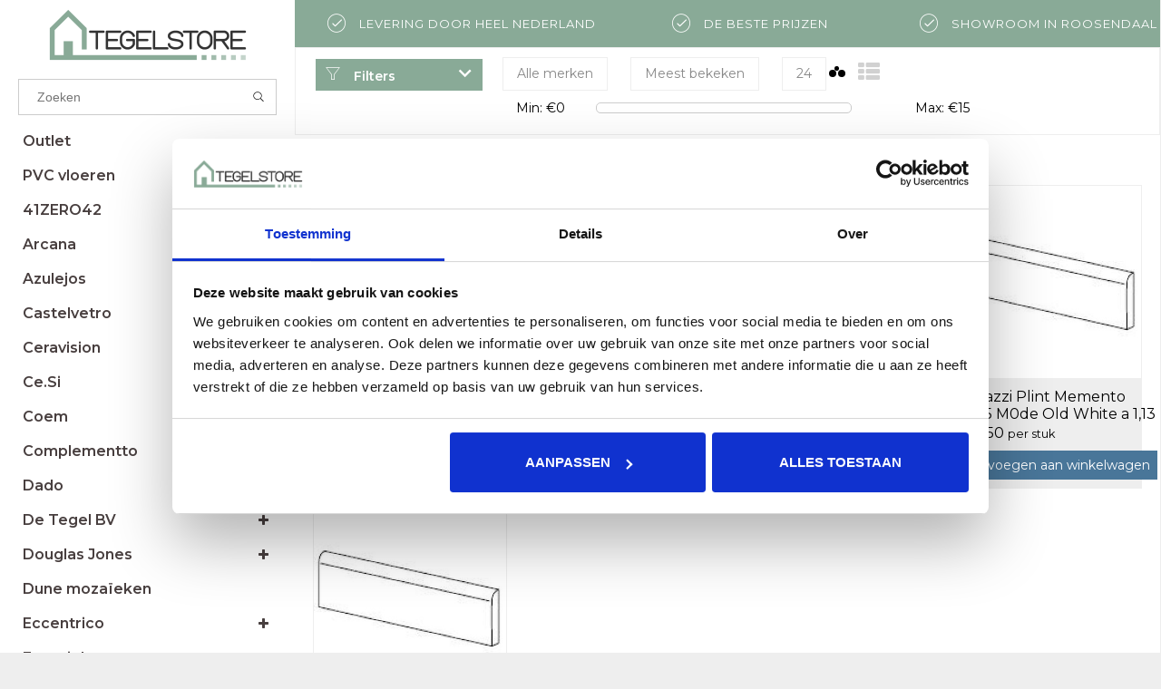

--- FILE ---
content_type: text/html;charset=utf-8
request_url: https://www.tegelstore.nl/tags/7x75-cm/
body_size: 31693
content:
<!DOCTYPE html>
<html lang="nl">
  <head>
    <!--
    
    InStijl Media Dream Theme
    Theme by InStijl Media
    https://www.instijlmedia.nl
    
    -->
    <script id="Cookiebot" src="https://consent.cookiebot.com/uc.js" data-cbid="af5af21f-3ab0-4cc0-85de-8dce61f65015" data-blockingmode="auto" type="text/javascript"></script>
    <meta charset="utf-8"/>
<!-- [START] 'blocks/head.rain' -->
<!--

  (c) 2008-2026 Lightspeed Netherlands B.V.
  http://www.lightspeedhq.com
  Generated: 14-01-2026 @ 20:51:17

-->
<link rel="canonical" href="https://www.tegelstore.nl/tags/7x75-cm/"/>
<link rel="alternate" href="https://www.tegelstore.nl/index.rss" type="application/rss+xml" title="Nieuwe producten"/>
<meta name="robots" content="noodp,noydir"/>
<link href="https://plus.google.com/u/1/b/101101733307037206902/101101733307037206902/about" rel="publisher"/>
<meta name="google-site-verification" content="tWt0WSXjpc-J0oC8da1OHQ2sHfJzTEC1QsDn8QzAzbI"/>
<meta name="google-site-verification" content="xYwF4TgH1ojWnnQqlwDYnbFpzEp8yNxHa3uy_wyw93I"/>
<meta property="og:url" content="https://www.tegelstore.nl/tags/7x75-cm/?source=facebook"/>
<meta property="og:site_name" content="TegelStore.nl"/>
<meta property="og:title" content="7x75 cm"/>
<meta property="og:description" content="Vind hoogwaardige tegels voor elke ruimte bij TegelStore.nl. Groot assortiment, scherpe prijzen en deskundig advies. Transformeer jouw interieur vandaag nog!"/>
<script src="https://www.powr.io/powr.js?external-type=lightspeed"></script>
<script>
(function(w,d,s,l,i){w[l]=w[l]||[];w[l].push({'gtm.start':
new Date().getTime(),event:'gtm.js'});var f=d.getElementsByTagName(s)[0],
j=d.createElement(s),dl=l!='dataLayer'?'&l='+l:'';j.async=true;j.src=
'https://www.googletagmanager.com/gtm.js?id='+i+dl;f.parentNode.insertBefore(j,f);
})(window,document,'script','dataLayer','GTM-WNXB3WZQ');
</script>
<!--[if lt IE 9]>
<script src="https://cdn.webshopapp.com/assets/html5shiv.js?2025-02-20"></script>
<![endif]-->
<!-- [END] 'blocks/head.rain' -->
        <meta property="og:type"               content="website" />
    <meta property="og:description"        content="Vind hoogwaardige tegels voor elke ruimte bij TegelStore.nl. Groot assortiment, scherpe prijzen en deskundig advies. Transformeer jouw interieur vandaag nog!" />
    <meta property="og:image"              content="https://cdn.webshopapp.com/shops/83614/themes/132191/assets/logo.jpg?20251203012523" />
    <title>7x75 cm - TegelStore.nl</title>
    <meta name="description" content="Vind hoogwaardige tegels voor elke ruimte bij TegelStore.nl. Groot assortiment, scherpe prijzen en deskundig advies. Transformeer jouw interieur vandaag nog!" />
    <meta name="keywords" content="7x75, cm, tegels,online tegels,goedkope tegels,goedkope tegels online,tegels roosendaal,tegels rotterdam,mosa,grespania,la fabbrica,mosa online,online mosa,grespania online,mosa goedkoop,mosa terra,mosa 216,Keramische tegels, natuursteen tegels, vloe" />
    <meta http-equiv="X-UA-Compatible" content="IE=edge">
    <meta name="viewport" content="width=device-width, initial-scale=1.0, maximum-scale=1.0, user-scalable=0">
    <meta name="apple-mobile-web-app-capable" content="yes">
    <meta name="apple-mobile-web-app-status-bar-style" content="black">

    <link rel="shortcut icon" href="https://cdn.webshopapp.com/shops/83614/themes/132191/v/2705009/assets/favicon.ico?20251120125300" type="image/x-icon" />
<link href='//fonts.googleapis.com/css?family=Montserrat:400,300,600' rel='stylesheet' type='text/css'>
<link href='//fonts.googleapis.com/css?family=Montserrat:400,300,600' rel='stylesheet' type='text/css'>
<link rel="shortcut icon" href="https://cdn.webshopapp.com/shops/83614/themes/132191/v/2705009/assets/favicon.ico?20251120125300" type="image/x-icon" /> 

<link rel="stylesheet" href="https://cdn.webshopapp.com/shops/83614/themes/132191/assets/pe-icon-7-stroke.css?20251203012523" />
<link rel="stylesheet" href="https://cdn.webshopapp.com/shops/83614/themes/132191/assets/font-awesome-min.css?20251203012523" />

<link rel="stylesheet" href="https://cdn.webshopapp.com/shops/83614/themes/132191/assets/style.css?20251203012523" />    
<link rel="stylesheet" href="https://cdn.webshopapp.com/shops/83614/themes/132191/assets/custom.css?20251203012523" />   
<link rel="stylesheet" href="https://cdn.webshopapp.com/assets/gui-2-0.css?2025-02-20" />
<link rel="stylesheet" href="https://cdn.webshopapp.com/assets/gui-responsive-2-0.css?2025-02-20" />
<link rel="stylesheet" href="https://cdn.webshopapp.com/assets/jquery-fancybox-2-1-4.css?2025-02-20" />
<link rel="stylesheet" href="https://cdn.webshopapp.com/shops/83614/themes/132191/assets/owl-carousel.css?20251203012523" />
<link rel="stylesheet" href="https://cdn.webshopapp.com/shops/83614/themes/132191/assets/jquery-fancybox.css?20251203012523" />
<link rel="stylesheet" href="https://cdn.webshopapp.com/shops/83614/themes/132191/assets/jquery-countdown.css?20251203012523" />
<link rel="stylesheet" href="https://cdn.webshopapp.com/shops/83614/themes/132191/assets/dreamtheme.css?20251203012523" />    
<link rel="stylesheet" href="https://cdn.webshopapp.com/shops/83614/themes/132191/assets/responsive.css?20251203012523" />
<link rel="stylesheet" href="https://cdn.webshopapp.com/shops/83614/themes/132191/assets/filters.css?20251203012523" />
<link rel="stylesheet" href="https://cdn.webshopapp.com/shops/83614/themes/132191/assets/gui-custom.css?20251203012523" />    
<link rel="stylesheet" href="https://cdn.webshopapp.com/shops/83614/themes/132191/assets/settings.css?20251203012523" />  

<script src="https://cdn.webshopapp.com/shops/83614/themes/132191/assets/jquery-1-11-3-min.js?20251203012523" type="text/javascript"></script>
<script src="https://cdn.webshopapp.com/shops/83614/themes/132191/assets/jquery-migrate-1-2-1-min.js?20251203012523" type="text/javascript"></script>
<script src="https://cdn.webshopapp.com/assets/jquery-ui-1-10-1.js?2025-02-20" type="text/javascript"></script>
<script src="https://cdn.webshopapp.com/shops/83614/themes/132191/assets/modernizr-min.js?20251203012523" type="text/javascript"></script>
<script type="text/javascript" src="https://cdn.webshopapp.com/assets/gui.js?2025-02-20"></script>
<script type="text/javascript" src="https://cdn.webshopapp.com/assets/gui-responsive-2-0.js?2025-02-20"></script>
<script type="text/javascript" src="https://cdn.webshopapp.com/shops/83614/themes/132191/assets/owl-carousel-min.js?20251203012523"></script>
<script type="text/javascript" src="https://cdn.webshopapp.com/shops/83614/themes/132191/assets/jquery-fancybox.js?20251203012523"></script>
<script src="https://cdn.webshopapp.com/assets/jquery-zoom-1-7-0.js?2025-02-20" type="text/javascript"></script>
<script type="text/javascript" src="https://cdn.webshopapp.com/shops/83614/themes/132191/assets/main.js?20251203012523"></script>
<script type="text/javascript" src="https://cdn.webshopapp.com/shops/83614/themes/132191/assets/responsive.js?20251203012523"></script>



<script type="text/javascript" src="https://cdn.webshopapp.com/shops/83614/themes/132191/assets/collection.js?20251203012523"></script>

    <script type="text/javascript">
      var searchUrl = "https://www.tegelstore.nl/search/";
      var nav_arrows = true;
      var nav_animation = "fade";
      var layout = "fluid";
      var menu = "menu3";
    </script>
    
  </head>
  <body>  
    <div id="container" class="sidebars scroll">
      
            
      <nav id="sidebar" class="sidebar desktop">
    
  <div id="resNavOpener">
    <span class="fa fa-bars" aria-hidden="true"></span>
  </div>
  
          
  
          
    
  <div class="logo">
    <a href="https://www.tegelstore.nl/" title="Tegelstore.nl - Dé bestemming voor Hoogwaardige Tegels!">
      <img src="https://cdn.webshopapp.com/shops/83614/themes/132191/v/2595168/assets/logo.png?20250512100659" alt="Tegelstore.nl - Dé bestemming voor Hoogwaardige Tegels!" />
    </a>
  </div>
  
  
  <div class="search widget widget-search">
    <form action="https://www.tegelstore.nl/search/" method="get" id="formSearch">
      <input type="text" name="q" autocomplete="off" value="" placeholder="Zoeken"/>
      <div class="search-icon">
        <span onclick="$('#formSearch').submit();" title="Zoeken" class="pe-7s-search"></span>
      </a>
      </div>
      <div class="autocomplete sidebar">
        <div class="products products-livesearch clear"></div>
        <div class="notfound">Geen producten gevonden...</div>
        <div class="more btn clear">
          <div class="result-data">
            <span class="total-title">Results found</span>
            <span class="total-amount livesearch"><span>(0)</span></span>
          </div>
          <div class="cart-button bag-buttons" >
            <a class="result-search cart-button standard cart-icon-reveal cart-button" href="https://www.tegelstore.nl/search/">                               
              <span class="title">Bekijk alle resultaten</span>
              <i class="pe-7s-search"></i>      
            </a>
            <a href="" onclick="$('#formSearch .autocomplete').removeClass('open');document.getElementById('formSearch').reset();return false;" title="Mijn winkelwagen" rel="nofollow" class="cart-button standard cart-icon-reveal checkout-button">      
              <span class="title">Ga terug</span>
              <i class="pe-7s-back"></i>     
            </a>
          </div>
        </div>
      </div>
    </form>
  </div>
  
  <div id="cart" style="">
    <h3 class="cart-title">
      <a href="https://www.tegelstore.nl/cart/" title="Mijn winkelwagen" class="cart-head">
        <strong>Winkelwagen</strong>
        <span>Subtotaal €0,00</span>
      </a>
    </h3>
        <div class="cart-slide">
      <a href="https://www.tegelstore.nl/cart/" title="Mijn winkelwagen">
        <i class="pe-7s-cart"></i>
        <span>0</span>
        <a href="https://www.tegelstore.nl/cart/" title="Mijn winkelwagen" class="cart-head-no-pro">    </a>
      </a>
    </div>
        
      </div>
  
  <div class="sidebar-container"> 
        <div id="resNav">
      <div class="search-mobile-bar"></div>
      <ul>
                <li class="item">
          <a href="https://www.tegelstore.nl/outlet/" title="Outlet">Outlet</a>
                  </li>
                <li class="item">
          <a href="https://www.tegelstore.nl/pvc-vloeren/" title="PVC vloeren">PVC vloeren</a>
                    <span class="fa fa-plus"></span>
          <ul>
                        <li class="item">
              <a href="https://www.tegelstore.nl/pvc-vloeren/belakos/" title="Belakos">Belakos</a>
                            <span class="fa fa-plus"></span>
              <ul>
                                <li class="item">
                  <a href="https://www.tegelstore.nl/pvc-vloeren/belakos/attico/" title="Attico">Attico</a>
                </li>
                                <li class="item">
                  <a href="https://www.tegelstore.nl/pvc-vloeren/belakos/futuro/" title="Futuro">Futuro</a>
                </li>
                                <li class="item">
                  <a href="https://www.tegelstore.nl/pvc-vloeren/belakos/monastro/" title="Monastro">Monastro</a>
                </li>
                                <li class="item">
                  <a href="https://www.tegelstore.nl/pvc-vloeren/belakos/palazzo/" title="Palazzo">Palazzo</a>
                </li>
                              </ul>
                          </li>
                        <li class="item">
              <a href="https://www.tegelstore.nl/pvc-vloeren/ekofloors/" title="Ekofloors">Ekofloors</a>
                            <span class="fa fa-plus"></span>
              <ul>
                                <li class="item">
                  <a href="https://www.tegelstore.nl/pvc-vloeren/ekofloors/visgraat-plak/" title="Visgraat Plak">Visgraat Plak</a>
                </li>
                                <li class="item">
                  <a href="https://www.tegelstore.nl/pvc-vloeren/ekofloors/visgraat-klik/" title="Visgraat Klik">Visgraat Klik</a>
                </li>
                                <li class="item">
                  <a href="https://www.tegelstore.nl/pvc-vloeren/ekofloors/kingsize-plak/" title="Kingsize Plak">Kingsize Plak</a>
                </li>
                                <li class="item">
                  <a href="https://www.tegelstore.nl/pvc-vloeren/ekofloors/excellent-plak/" title="Excellent Plak">Excellent Plak</a>
                </li>
                                <li class="item">
                  <a href="https://www.tegelstore.nl/pvc-vloeren/ekofloors/excellent-klik/" title="Excellent Klik">Excellent Klik</a>
                </li>
                                <li class="item">
                  <a href="https://www.tegelstore.nl/pvc-vloeren/ekofloors/solid-plak/" title="Solid Plak">Solid Plak</a>
                </li>
                                <li class="item">
                  <a href="https://www.tegelstore.nl/pvc-vloeren/ekofloors/solid-klik/" title="Solid Klik">Solid Klik</a>
                </li>
                                <li class="item">
                  <a href="https://www.tegelstore.nl/pvc-vloeren/ekofloors/stone-plak/" title="Stone Plak">Stone Plak</a>
                </li>
                                <li class="item">
                  <a href="https://www.tegelstore.nl/pvc-vloeren/ekofloors/stone-klik/" title="Stone Klik">Stone Klik</a>
                </li>
                                <li class="item">
                  <a href="https://www.tegelstore.nl/pvc-vloeren/ekofloors/toebehoren/" title="Toebehoren">Toebehoren</a>
                </li>
                              </ul>
                          </li>
                        <li class="item">
              <a href="https://www.tegelstore.nl/pvc-vloeren/cora/" title="Corà">Corà</a>
                          </li>
                        <li class="item">
              <a href="https://www.tegelstore.nl/pvc-vloeren/floer/" title="Floer">Floer</a>
                          </li>
                        <li class="item">
              <a href="https://www.tegelstore.nl/pvc-vloeren/visgraat-pvc-plak/" title="Visgraat PVC plak">Visgraat PVC plak</a>
                          </li>
                        <li class="item">
              <a href="https://www.tegelstore.nl/pvc-vloeren/visgraat-klik-pvc/" title="Visgraat klik PVC">Visgraat klik PVC</a>
                          </li>
                        <li class="item">
              <a href="https://www.tegelstore.nl/pvc-vloeren/planken-plak-pvc/" title="Planken plak PVC">Planken plak PVC</a>
                          </li>
                        <li class="item">
              <a href="https://www.tegelstore.nl/pvc-vloeren/planken-klik-pvc/" title="Planken klik PVC">Planken klik PVC</a>
                          </li>
                        <li class="item">
              <a href="https://www.tegelstore.nl/pvc-vloeren/betonlook-plak-pvc/" title="Betonlook plak PVC">Betonlook plak PVC</a>
                          </li>
                        <li class="item">
              <a href="https://www.tegelstore.nl/pvc-vloeren/betonlook-klik-pvc/" title="Betonlook klik PVC">Betonlook klik PVC</a>
                          </li>
                      </ul>
                  </li>
                <li class="item">
          <a href="https://www.tegelstore.nl/41zero42/" title="41ZERO42">41ZERO42</a>
                    <span class="fa fa-plus"></span>
          <ul>
                        <li class="item">
              <a href="https://www.tegelstore.nl/41zero42/biscuit/" title="Biscuit">Biscuit</a>
                          </li>
                        <li class="item">
              <a href="https://www.tegelstore.nl/41zero42/brutus/" title="Brutus">Brutus</a>
                          </li>
                        <li class="item">
              <a href="https://www.tegelstore.nl/41zero42/chicco/" title="Chicco">Chicco</a>
                          </li>
                        <li class="item">
              <a href="https://www.tegelstore.nl/41zero42/cosmo/" title="Cosmo">Cosmo</a>
                          </li>
                        <li class="item">
              <a href="https://www.tegelstore.nl/41zero42/dandy/" title="Dandy">Dandy</a>
                          </li>
                        <li class="item">
              <a href="https://www.tegelstore.nl/41zero42/futura/" title="Futura">Futura</a>
                          </li>
                        <li class="item">
              <a href="https://www.tegelstore.nl/41zero42/hops/" title="Hops">Hops</a>
                          </li>
                        <li class="item">
              <a href="https://www.tegelstore.nl/41zero42/italic/" title="Italic">Italic</a>
                            <span class="fa fa-plus"></span>
              <ul>
                                <li class="item">
                  <a href="https://www.tegelstore.nl/41zero42/italic/carrara/" title="Carrara">Carrara</a>
                </li>
                                <li class="item">
                  <a href="https://www.tegelstore.nl/41zero42/italic/travertino/" title="Travertino">Travertino</a>
                </li>
                                <li class="item">
                  <a href="https://www.tegelstore.nl/41zero42/italic/lava/" title="Lava">Lava</a>
                </li>
                              </ul>
                          </li>
                        <li class="item">
              <a href="https://www.tegelstore.nl/41zero42/kappa/" title="Kappa">Kappa</a>
                          </li>
                        <li class="item">
              <a href="https://www.tegelstore.nl/41zero42/milano70/" title="Milano70">Milano70</a>
                          </li>
                        <li class="item">
              <a href="https://www.tegelstore.nl/41zero42/mou/" title="Mou">Mou</a>
                          </li>
                        <li class="item">
              <a href="https://www.tegelstore.nl/41zero42/nok/" title="Nok">Nok</a>
                            <span class="fa fa-plus"></span>
              <ul>
                                <li class="item">
                  <a href="https://www.tegelstore.nl/41zero42/nok/120x120-cm/" title="120x120 cm">120x120 cm</a>
                </li>
                                <li class="item">
                  <a href="https://www.tegelstore.nl/41zero42/nok/60x120-cm/" title="60x120 cm">60x120 cm</a>
                </li>
                                <li class="item">
                  <a href="https://www.tegelstore.nl/41zero42/nok/75x120-cm/" title="7,5x120 cm">7,5x120 cm</a>
                </li>
                                <li class="item">
                  <a href="https://www.tegelstore.nl/41zero42/nok/decors/" title="Decors">Decors</a>
                </li>
                              </ul>
                          </li>
                        <li class="item">
              <a href="https://www.tegelstore.nl/41zero42/otto/" title="Otto">Otto</a>
                          </li>
                        <li class="item">
              <a href="https://www.tegelstore.nl/41zero42/pietre41-chevron/" title="Pietre41 Chevron">Pietre41 Chevron</a>
                          </li>
                        <li class="item">
              <a href="https://www.tegelstore.nl/41zero42/pixel41/" title="Pixel41">Pixel41</a>
                          </li>
                        <li class="item">
              <a href="https://www.tegelstore.nl/41zero42/rigo/" title="Rigo">Rigo</a>
                          </li>
                        <li class="item">
              <a href="https://www.tegelstore.nl/41zero42/solo/" title="Solo">Solo</a>
                          </li>
                        <li class="item">
              <a href="https://www.tegelstore.nl/41zero42/spectre/" title="Spectre">Spectre</a>
                          </li>
                        <li class="item">
              <a href="https://www.tegelstore.nl/41zero42/superclassica-scg/" title="Superclassica SCG">Superclassica SCG</a>
                          </li>
                        <li class="item">
              <a href="https://www.tegelstore.nl/41zero42/stories/" title="Stories">Stories</a>
                          </li>
                        <li class="item">
              <a href="https://www.tegelstore.nl/41zero42/superclassica-scw/" title="Superclassica SCW">Superclassica SCW</a>
                          </li>
                        <li class="item">
              <a href="https://www.tegelstore.nl/41zero42/superclassica-scb/" title="Superclassica SCB">Superclassica SCB</a>
                          </li>
                        <li class="item">
              <a href="https://www.tegelstore.nl/41zero42/supreme/" title="Supreme">Supreme</a>
                          </li>
                        <li class="item">
              <a href="https://www.tegelstore.nl/41zero42/technicolor/" title="Technicolor">Technicolor</a>
                          </li>
                        <li class="item">
              <a href="https://www.tegelstore.nl/41zero42/wigwag/" title="Wigwag">Wigwag</a>
                          </li>
                        <li class="item">
              <a href="https://www.tegelstore.nl/41zero42/41/" title="41">41</a>
                          </li>
                        <li class="item">
              <a href="https://www.tegelstore.nl/41zero42/one/" title="One">One</a>
                          </li>
                        <li class="item">
              <a href="https://www.tegelstore.nl/41zero42/paper41-lux/" title="Paper41 Lux">Paper41 Lux</a>
                          </li>
                        <li class="item">
              <a href="https://www.tegelstore.nl/41zero42/paper41-pro/" title="Paper41 Pro">Paper41 Pro</a>
                          </li>
                        <li class="item">
              <a href="https://www.tegelstore.nl/41zero42/paper41-up/" title="Paper41 Up">Paper41 Up</a>
                          </li>
                        <li class="item">
              <a href="https://www.tegelstore.nl/41zero42/two/" title="Two">Two</a>
                          </li>
                      </ul>
                  </li>
                <li class="item">
          <a href="https://www.tegelstore.nl/arcana/" title="Arcana">Arcana</a>
                    <span class="fa fa-plus"></span>
          <ul>
                        <li class="item">
              <a href="https://www.tegelstore.nl/arcana/spuma/" title="Spuma">Spuma</a>
                          </li>
                      </ul>
                  </li>
                <li class="item">
          <a href="https://www.tegelstore.nl/azulejos/" title="Azulejos">Azulejos</a>
                    <span class="fa fa-plus"></span>
          <ul>
                        <li class="item">
              <a href="https://www.tegelstore.nl/azulejos/detroit/" title="Detroit">Detroit</a>
                          </li>
                      </ul>
                  </li>
                <li class="item">
          <a href="https://www.tegelstore.nl/castelvetro/" title="Castelvetro">Castelvetro</a>
                    <span class="fa fa-plus"></span>
          <ul>
                        <li class="item">
              <a href="https://www.tegelstore.nl/castelvetro/absolute/" title="Absolute">Absolute</a>
                          </li>
                        <li class="item">
              <a href="https://www.tegelstore.nl/castelvetro/industrial/" title="Industrial">Industrial</a>
                          </li>
                        <li class="item">
              <a href="https://www.tegelstore.nl/castelvetro/life/" title="Life">Life</a>
                          </li>
                      </ul>
                  </li>
                <li class="item">
          <a href="https://www.tegelstore.nl/ceravision/" title="Ceravision">Ceravision</a>
                    <span class="fa fa-plus"></span>
          <ul>
                        <li class="item">
              <a href="https://www.tegelstore.nl/ceravision/hanoi/" title="Hanoi">Hanoi</a>
                          </li>
                        <li class="item">
              <a href="https://www.tegelstore.nl/ceravision/crafted/" title="Crafted">Crafted</a>
                          </li>
                        <li class="item">
              <a href="https://www.tegelstore.nl/ceravision/london-calling/" title="London Calling">London Calling</a>
                          </li>
                        <li class="item">
              <a href="https://www.tegelstore.nl/ceravision/glow/" title="Glow">Glow</a>
                          </li>
                      </ul>
                  </li>
                <li class="item">
          <a href="https://www.tegelstore.nl/cesi/" title="Ce.Si">Ce.Si</a>
                    <span class="fa fa-plus"></span>
          <ul>
                        <li class="item">
              <a href="https://www.tegelstore.nl/cesi/full-body/" title="Full Body">Full Body</a>
                          </li>
                        <li class="item">
              <a href="https://www.tegelstore.nl/cesi/i-colori-matt/" title="I Colori Matt">I Colori Matt</a>
                            <span class="fa fa-plus"></span>
              <ul>
                                <li class="item">
                  <a href="https://www.tegelstore.nl/cesi/i-colori-matt/6x25/" title="6x25">6x25</a>
                </li>
                                <li class="item">
                  <a href="https://www.tegelstore.nl/cesi/i-colori-matt/10x10/" title="10x10">10x10</a>
                </li>
                                <li class="item">
                  <a href="https://www.tegelstore.nl/cesi/i-colori-matt/10x30/" title="10x30">10x30</a>
                </li>
                                <li class="item">
                  <a href="https://www.tegelstore.nl/cesi/i-colori-matt/10x60/" title="10x60">10x60</a>
                </li>
                                <li class="item">
                  <a href="https://www.tegelstore.nl/cesi/i-colori-matt/20x20/" title="20x20">20x20</a>
                </li>
                                <li class="item">
                  <a href="https://www.tegelstore.nl/cesi/i-colori-matt/20x60/" title="20x60">20x60</a>
                </li>
                                <li class="item">
                  <a href="https://www.tegelstore.nl/cesi/i-colori-matt/5x5/" title="5x5">5x5</a>
                </li>
                                <li class="item">
                  <a href="https://www.tegelstore.nl/cesi/i-colori-matt/5x20/" title="5x20">5x20</a>
                </li>
                                <li class="item">
                  <a href="https://www.tegelstore.nl/cesi/i-colori-matt/15x15/" title="15x15">15x15</a>
                </li>
                                <li class="item">
                  <a href="https://www.tegelstore.nl/cesi/i-colori-matt/30x30/" title="30x30">30x30</a>
                </li>
                                <li class="item">
                  <a href="https://www.tegelstore.nl/cesi/i-colori-matt/10x20/" title="10x20">10x20</a>
                </li>
                              </ul>
                          </li>
                      </ul>
                  </li>
                <li class="item">
          <a href="https://www.tegelstore.nl/coem/" title="Coem">Coem</a>
                    <span class="fa fa-plus"></span>
          <ul>
                        <li class="item">
              <a href="https://www.tegelstore.nl/coem/travertino/" title="Travertino">Travertino</a>
                          </li>
                      </ul>
                  </li>
                <li class="item">
          <a href="https://www.tegelstore.nl/complementto/" title="Complementto">Complementto</a>
                    <span class="fa fa-plus"></span>
          <ul>
                        <li class="item">
              <a href="https://www.tegelstore.nl/complementto/wandtegels-10x10-cm-13150437/" title="Wandtegels 10x10 cm">Wandtegels 10x10 cm</a>
                            <span class="fa fa-plus"></span>
              <ul>
                                <li class="item">
                  <a href="https://www.tegelstore.nl/complementto/wandtegels-10x10-cm-13150437/wandtegels-10x10-cm/" title="Wandtegels 10x10 cm">Wandtegels 10x10 cm</a>
                </li>
                              </ul>
                          </li>
                      </ul>
                  </li>
                <li class="item">
          <a href="https://www.tegelstore.nl/dado/" title="Dado">Dado</a>
                    <span class="fa fa-plus"></span>
          <ul>
                        <li class="item">
              <a href="https://www.tegelstore.nl/dado/gare-du-nord/" title="Gare Du Nord">Gare Du Nord</a>
                          </li>
                        <li class="item">
              <a href="https://www.tegelstore.nl/dado/solid/" title="Solid">Solid</a>
                          </li>
                      </ul>
                  </li>
                <li class="item">
          <a href="https://www.tegelstore.nl/de-tegel-bv/" title="De Tegel BV">De Tegel BV</a>
                    <span class="fa fa-plus"></span>
          <ul>
                        <li class="item">
              <a href="https://www.tegelstore.nl/de-tegel-bv/terrazzo/" title="Terrazzo">Terrazzo</a>
                          </li>
                        <li class="item">
              <a href="https://www.tegelstore.nl/de-tegel-bv/lithofin/" title="Lithofin">Lithofin</a>
                          </li>
                        <li class="item">
              <a href="https://www.tegelstore.nl/de-tegel-bv/zelliges/" title="Zelliges">Zelliges</a>
                          </li>
                        <li class="item">
              <a href="https://www.tegelstore.nl/de-tegel-bv/kiesel/" title="Kiesel">Kiesel</a>
                          </li>
                      </ul>
                  </li>
                <li class="item">
          <a href="https://www.tegelstore.nl/douglas-jones/" title="Douglas Jones">Douglas Jones</a>
                    <span class="fa fa-plus"></span>
          <ul>
                        <li class="item">
              <a href="https://www.tegelstore.nl/douglas-jones/fusion/" title="Fusion">Fusion</a>
                            <span class="fa fa-plus"></span>
              <ul>
                                <li class="item">
                  <a href="https://www.tegelstore.nl/douglas-jones/fusion/vloertegels/" title="Vloertegels">Vloertegels</a>
                </li>
                                <li class="item">
                  <a href="https://www.tegelstore.nl/douglas-jones/fusion/mozaiek/" title="Mozaiek">Mozaiek</a>
                </li>
                                <li class="item">
                  <a href="https://www.tegelstore.nl/douglas-jones/fusion/plinten/" title="Plinten">Plinten</a>
                </li>
                              </ul>
                          </li>
                        <li class="item">
              <a href="https://www.tegelstore.nl/douglas-jones/gallery/" title="Gallery">Gallery</a>
                          </li>
                        <li class="item">
              <a href="https://www.tegelstore.nl/douglas-jones/marbles/" title="Marbles">Marbles</a>
                          </li>
                        <li class="item">
              <a href="https://www.tegelstore.nl/douglas-jones/province/" title="Province">Province</a>
                          </li>
                        <li class="item">
              <a href="https://www.tegelstore.nl/douglas-jones/vintage/" title="Vintage">Vintage</a>
                          </li>
                        <li class="item">
              <a href="https://www.tegelstore.nl/douglas-jones/magnum/" title="Magnum">Magnum</a>
                            <span class="fa fa-plus"></span>
              <ul>
                                <li class="item">
                  <a href="https://www.tegelstore.nl/douglas-jones/magnum/120x120-cm/" title="120x120 cm">120x120 cm</a>
                </li>
                                <li class="item">
                  <a href="https://www.tegelstore.nl/douglas-jones/magnum/120x280-cm/" title="120x280 cm">120x280 cm</a>
                </li>
                                <li class="item">
                  <a href="https://www.tegelstore.nl/douglas-jones/magnum/60x120-cm/" title="60x120 cm">60x120 cm</a>
                </li>
                                <li class="item">
                  <a href="https://www.tegelstore.nl/douglas-jones/magnum/60x60-cm/" title="60x60 cm">60x60 cm</a>
                </li>
                                <li class="item">
                  <a href="https://www.tegelstore.nl/douglas-jones/magnum/80x80-cm/" title="80x80 cm">80x80 cm</a>
                </li>
                              </ul>
                          </li>
                      </ul>
                  </li>
                <li class="item">
          <a href="https://www.tegelstore.nl/dune-mozaieken/" title="Dune mozaïeken">Dune mozaïeken</a>
                  </li>
                <li class="item">
          <a href="https://www.tegelstore.nl/eccentrico/" title="Eccentrico">Eccentrico</a>
                    <span class="fa fa-plus"></span>
          <ul>
                        <li class="item">
              <a href="https://www.tegelstore.nl/eccentrico/back-to-basic/" title="Back to Basic">Back to Basic</a>
                            <span class="fa fa-plus"></span>
              <ul>
                                <li class="item">
                  <a href="https://www.tegelstore.nl/eccentrico/back-to-basic/wandtegels-75x15-cm-vlak/" title="Wandtegels 7,5x15 cm vlak">Wandtegels 7,5x15 cm vlak</a>
                </li>
                                <li class="item">
                  <a href="https://www.tegelstore.nl/eccentrico/back-to-basic/wandtegels-6x25-cm-vlak/" title="Wandtegels 6x25 cm vlak">Wandtegels 6x25 cm vlak</a>
                </li>
                              </ul>
                          </li>
                        <li class="item">
              <a href="https://www.tegelstore.nl/eccentrico/back-to-basic-metro/" title="Back to Basic Metro">Back to Basic Metro</a>
                            <span class="fa fa-plus"></span>
              <ul>
                                <li class="item">
                  <a href="https://www.tegelstore.nl/eccentrico/back-to-basic-metro/wandtegels-75x15-cm-facet/" title="Wandtegels 7,5x15 cm facet">Wandtegels 7,5x15 cm facet</a>
                </li>
                              </ul>
                          </li>
                        <li class="item">
              <a href="https://www.tegelstore.nl/eccentrico/beat/" title="Beat">Beat</a>
                          </li>
                      </ul>
                  </li>
                <li class="item">
          <a href="https://www.tegelstore.nl/energieker/" title="Energieker">Energieker</a>
                  </li>
                <li class="item">
          <a href="https://www.tegelstore.nl/ermes-aurelia/" title="Ermes Aurelia">Ermes Aurelia</a>
                    <span class="fa fa-plus"></span>
          <ul>
                        <li class="item">
              <a href="https://www.tegelstore.nl/ermes-aurelia/aria/" title="Aria">Aria</a>
                            <span class="fa fa-plus"></span>
              <ul>
                                <li class="item">
                  <a href="https://www.tegelstore.nl/ermes-aurelia/aria/talco/" title="Talco">Talco</a>
                </li>
                                <li class="item">
                  <a href="https://www.tegelstore.nl/ermes-aurelia/aria/sabbia/" title="Sabbia">Sabbia</a>
                </li>
                                <li class="item">
                  <a href="https://www.tegelstore.nl/ermes-aurelia/aria/taupe/" title="Taupe">Taupe</a>
                </li>
                                <li class="item">
                  <a href="https://www.tegelstore.nl/ermes-aurelia/aria/cenere/" title="Cenere">Cenere</a>
                </li>
                                <li class="item">
                  <a href="https://www.tegelstore.nl/ermes-aurelia/aria/grafite/" title="Grafite">Grafite</a>
                </li>
                              </ul>
                          </li>
                        <li class="item">
              <a href="https://www.tegelstore.nl/ermes-aurelia/ark/" title="Ark.">Ark.</a>
                          </li>
                        <li class="item">
              <a href="https://www.tegelstore.nl/ermes-aurelia/bosco/" title="Bosco">Bosco</a>
                          </li>
                        <li class="item">
              <a href="https://www.tegelstore.nl/ermes-aurelia/chianca/" title="Chianca">Chianca</a>
                          </li>
                        <li class="item">
              <a href="https://www.tegelstore.nl/ermes-aurelia/clue/" title="Clue">Clue</a>
                          </li>
                        <li class="item">
              <a href="https://www.tegelstore.nl/ermes-aurelia/cotto/" title="Cotto">Cotto</a>
                          </li>
                        <li class="item">
              <a href="https://www.tegelstore.nl/ermes-aurelia/domino/" title="Dom.ino">Dom.ino</a>
                            <span class="fa fa-plus"></span>
              <ul>
                                <li class="item">
                  <a href="https://www.tegelstore.nl/ermes-aurelia/domino/30x60-cm/" title="30x60 cm">30x60 cm</a>
                </li>
                                <li class="item">
                  <a href="https://www.tegelstore.nl/ermes-aurelia/domino/60x60-cm/" title="60x60 cm">60x60 cm</a>
                </li>
                                <li class="item">
                  <a href="https://www.tegelstore.nl/ermes-aurelia/domino/60x120-cm/" title="60x120 cm">60x120 cm</a>
                </li>
                                <li class="item">
                  <a href="https://www.tegelstore.nl/ermes-aurelia/domino/120x120-cm/" title="120x120 cm">120x120 cm</a>
                </li>
                              </ul>
                          </li>
                        <li class="item">
              <a href="https://www.tegelstore.nl/ermes-aurelia/flagstone/" title="Flagstone">Flagstone</a>
                          </li>
                        <li class="item">
              <a href="https://www.tegelstore.nl/ermes-aurelia/hickory/" title="Hickory">Hickory</a>
                          </li>
                        <li class="item">
              <a href="https://www.tegelstore.nl/ermes-aurelia/i-33100/" title="i 33100">i 33100</a>
                          </li>
                        <li class="item">
              <a href="https://www.tegelstore.nl/ermes-aurelia/pierre-bleue/" title="Pierre Bleue">Pierre Bleue</a>
                          </li>
                        <li class="item">
              <a href="https://www.tegelstore.nl/ermes-aurelia/pierre-eternelle/" title="Pierre Eternelle">Pierre Eternelle</a>
                          </li>
                        <li class="item">
              <a href="https://www.tegelstore.nl/ermes-aurelia/pietra-di-lecce/" title="Pietra di Lecce">Pietra di Lecce</a>
                          </li>
                        <li class="item">
              <a href="https://www.tegelstore.nl/ermes-aurelia/travertino/" title="Travertino">Travertino</a>
                          </li>
                        <li class="item">
              <a href="https://www.tegelstore.nl/ermes-aurelia/xyla/" title="Xyla">Xyla</a>
                          </li>
                      </ul>
                  </li>
                <li class="item">
          <a href="https://www.tegelstore.nl/grespania/" title="Grespania">Grespania</a>
                    <span class="fa fa-plus"></span>
          <ul>
                        <li class="item">
              <a href="https://www.tegelstore.nl/grespania/annapurna/" title="Annapurna">Annapurna</a>
                          </li>
                        <li class="item">
              <a href="https://www.tegelstore.nl/grespania/boheme/" title="Boheme">Boheme</a>
                          </li>
                        <li class="item">
              <a href="https://www.tegelstore.nl/grespania/boqueria/" title="Boqueria">Boqueria</a>
                          </li>
                        <li class="item">
              <a href="https://www.tegelstore.nl/grespania/boston/" title="Boston">Boston</a>
                          </li>
                        <li class="item">
              <a href="https://www.tegelstore.nl/grespania/calacatta-gold/" title="Calacatta Gold">Calacatta Gold</a>
                          </li>
                        <li class="item">
              <a href="https://www.tegelstore.nl/grespania/calacata/" title="Calacata">Calacata</a>
                          </li>
                        <li class="item">
              <a href="https://www.tegelstore.nl/grespania/canada/" title="Canada">Canada</a>
                          </li>
                        <li class="item">
              <a href="https://www.tegelstore.nl/grespania/carrara/" title="Carrara">Carrara</a>
                          </li>
                        <li class="item">
              <a href="https://www.tegelstore.nl/grespania/corea/" title="Corea">Corea</a>
                          </li>
                        <li class="item">
              <a href="https://www.tegelstore.nl/grespania/distrito/" title="Distrito">Distrito</a>
                          </li>
                        <li class="item">
              <a href="https://www.tegelstore.nl/grespania/marmorea/" title="Marmorea">Marmorea</a>
                          </li>
                        <li class="item">
              <a href="https://www.tegelstore.nl/grespania/mitica/" title="Mitica">Mitica</a>
                          </li>
                        <li class="item">
              <a href="https://www.tegelstore.nl/grespania/moma/" title="Moma">Moma</a>
                          </li>
                        <li class="item">
              <a href="https://www.tegelstore.nl/grespania/montblanc/" title="Montblanc">Montblanc</a>
                          </li>
                        <li class="item">
              <a href="https://www.tegelstore.nl/grespania/palermo/" title="Palermo">Palermo</a>
                          </li>
                        <li class="item">
              <a href="https://www.tegelstore.nl/grespania/sherwood/" title="Sherwood">Sherwood</a>
                          </li>
                        <li class="item">
              <a href="https://www.tegelstore.nl/grespania/tempo/" title="Tempo">Tempo</a>
                          </li>
                        <li class="item">
              <a href="https://www.tegelstore.nl/grespania/titan/" title="Titan">Titan</a>
                          </li>
                      </ul>
                  </li>
                <li class="item">
          <a href="https://www.tegelstore.nl/imso/" title="IMSO">IMSO</a>
                    <span class="fa fa-plus"></span>
          <ul>
                        <li class="item">
              <a href="https://www.tegelstore.nl/imso/ard-design/" title="Ard Design">Ard Design</a>
                            <span class="fa fa-plus"></span>
              <ul>
                                <li class="item">
                  <a href="https://www.tegelstore.nl/imso/ard-design/antracite/" title="Antracite">Antracite</a>
                </li>
                                <li class="item">
                  <a href="https://www.tegelstore.nl/imso/ard-design/grigio/" title="Grigio">Grigio</a>
                </li>
                                <li class="item">
                  <a href="https://www.tegelstore.nl/imso/ard-design/sabbia/" title="Sabbia">Sabbia</a>
                </li>
                              </ul>
                          </li>
                        <li class="item">
              <a href="https://www.tegelstore.nl/imso/bibulca/" title="Bibulca">Bibulca</a>
                            <span class="fa fa-plus"></span>
              <ul>
                                <li class="item">
                  <a href="https://www.tegelstore.nl/imso/bibulca/white/" title="White">White</a>
                </li>
                                <li class="item">
                  <a href="https://www.tegelstore.nl/imso/bibulca/taupe/" title="Taupe">Taupe</a>
                </li>
                                <li class="item">
                  <a href="https://www.tegelstore.nl/imso/bibulca/grey/" title="Grey">Grey</a>
                </li>
                                <li class="item">
                  <a href="https://www.tegelstore.nl/imso/bibulca/black/" title="Black">Black</a>
                </li>
                              </ul>
                          </li>
                        <li class="item">
              <a href="https://www.tegelstore.nl/imso/factory/" title="Factory">Factory</a>
                          </li>
                        <li class="item">
              <a href="https://www.tegelstore.nl/imso/glam-stone/" title="Glam-Stone">Glam-Stone</a>
                          </li>
                        <li class="item">
              <a href="https://www.tegelstore.nl/imso/hermitage/" title="Hermitage">Hermitage</a>
                            <span class="fa fa-plus"></span>
              <ul>
                                <li class="item">
                  <a href="https://www.tegelstore.nl/imso/hermitage/ash/" title="Ash">Ash</a>
                </li>
                                <li class="item">
                  <a href="https://www.tegelstore.nl/imso/hermitage/coal/" title="Coal">Coal</a>
                </li>
                                <li class="item">
                  <a href="https://www.tegelstore.nl/imso/hermitage/ivory/" title="Ivory">Ivory</a>
                </li>
                                <li class="item">
                  <a href="https://www.tegelstore.nl/imso/hermitage/mud/" title="Mud">Mud</a>
                </li>
                              </ul>
                          </li>
                        <li class="item">
              <a href="https://www.tegelstore.nl/imso/juraworld/" title="Juraworld">Juraworld</a>
                          </li>
                        <li class="item">
              <a href="https://www.tegelstore.nl/imso/lime/" title="Lime">Lime</a>
                          </li>
                      </ul>
                  </li>
                <li class="item">
          <a href="https://www.tegelstore.nl/keope/" title="Keope">Keope</a>
                    <span class="fa fa-plus"></span>
          <ul>
                        <li class="item">
              <a href="https://www.tegelstore.nl/keope/arke/" title="Arkè">Arkè</a>
                            <span class="fa fa-plus"></span>
              <ul>
                                <li class="item">
                  <a href="https://www.tegelstore.nl/keope/arke/anthracite/" title="Anthracite">Anthracite</a>
                </li>
                                <li class="item">
                  <a href="https://www.tegelstore.nl/keope/arke/grey/" title="Grey">Grey</a>
                </li>
                                <li class="item">
                  <a href="https://www.tegelstore.nl/keope/arke/ivory/" title="Ivory">Ivory</a>
                </li>
                                <li class="item">
                  <a href="https://www.tegelstore.nl/keope/arke/clay/" title="Clay">Clay</a>
                </li>
                                <li class="item">
                  <a href="https://www.tegelstore.nl/keope/arke/beige/" title="Beige">Beige</a>
                </li>
                              </ul>
                          </li>
                        <li class="item">
              <a href="https://www.tegelstore.nl/keope/brystone/" title="Brystone">Brystone</a>
                            <span class="fa fa-plus"></span>
              <ul>
                                <li class="item">
                  <a href="https://www.tegelstore.nl/keope/brystone/avana/" title="Avana">Avana</a>
                </li>
                                <li class="item">
                  <a href="https://www.tegelstore.nl/keope/brystone/gold/" title="Gold">Gold</a>
                </li>
                                <li class="item">
                  <a href="https://www.tegelstore.nl/keope/brystone/grey/" title="Grey">Grey</a>
                </li>
                                <li class="item">
                  <a href="https://www.tegelstore.nl/keope/brystone/ivory/" title="Ivory">Ivory</a>
                </li>
                                <li class="item">
                  <a href="https://www.tegelstore.nl/keope/brystone/white/" title="White">White</a>
                </li>
                              </ul>
                          </li>
                        <li class="item">
              <a href="https://www.tegelstore.nl/keope/cottomilano/" title="Cottomilano">Cottomilano</a>
                            <span class="fa fa-plus"></span>
              <ul>
                                <li class="item">
                  <a href="https://www.tegelstore.nl/keope/cottomilano/creta/" title="Creta">Creta</a>
                </li>
                                <li class="item">
                  <a href="https://www.tegelstore.nl/keope/cottomilano/mattone/" title="Mattone">Mattone</a>
                </li>
                                <li class="item">
                  <a href="https://www.tegelstore.nl/keope/cottomilano/talco/" title="Talco">Talco</a>
                </li>
                                <li class="item">
                  <a href="https://www.tegelstore.nl/keope/cottomilano/argilla/" title="Argilla">Argilla</a>
                </li>
                                <li class="item">
                  <a href="https://www.tegelstore.nl/keope/cottomilano/sabbia/" title="Sabbia">Sabbia</a>
                </li>
                                <li class="item">
                  <a href="https://www.tegelstore.nl/keope/cottomilano/terracotta/" title="Terracotta">Terracotta</a>
                </li>
                                <li class="item">
                  <a href="https://www.tegelstore.nl/keope/cottomilano/cuneo/" title="Cuneo">Cuneo</a>
                </li>
                                <li class="item">
                  <a href="https://www.tegelstore.nl/keope/cottomilano/listelli/" title="Listelli">Listelli</a>
                </li>
                                <li class="item">
                  <a href="https://www.tegelstore.nl/keope/cottomilano/archetipo/" title="Archetipo">Archetipo</a>
                </li>
                                <li class="item">
                  <a href="https://www.tegelstore.nl/keope/cottomilano/matrice/" title="Matrice">Matrice</a>
                </li>
                              </ul>
                          </li>
                        <li class="item">
              <a href="https://www.tegelstore.nl/keope/dolmix/" title="Dolmix">Dolmix</a>
                          </li>
                        <li class="item">
              <a href="https://www.tegelstore.nl/keope/dunstone/" title="Dunstone">Dunstone</a>
                          </li>
                        <li class="item">
              <a href="https://www.tegelstore.nl/keope/elements-design/" title="Elements Design">Elements Design</a>
                            <span class="fa fa-plus"></span>
              <ul>
                                <li class="item">
                  <a href="https://www.tegelstore.nl/keope/elements-design/ivory/" title="Ivory">Ivory</a>
                </li>
                                <li class="item">
                  <a href="https://www.tegelstore.nl/keope/elements-design/white/" title="White">White</a>
                </li>
                              </ul>
                          </li>
                        <li class="item">
              <a href="https://www.tegelstore.nl/keope/elements-lux/" title="Elements Lux">Elements Lux</a>
                            <span class="fa fa-plus"></span>
              <ul>
                                <li class="item">
                  <a href="https://www.tegelstore.nl/keope/elements-lux/vloertegels-60x60/" title="Vloertegels 60x60">Vloertegels 60x60</a>
                </li>
                                <li class="item">
                  <a href="https://www.tegelstore.nl/keope/elements-lux/vloertegels-60x120/" title="Vloertegels 60x120">Vloertegels 60x120</a>
                </li>
                                <li class="item">
                  <a href="https://www.tegelstore.nl/keope/elements-lux/vloertegels-120x120/" title="Vloertegels 120x120">Vloertegels 120x120</a>
                </li>
                              </ul>
                          </li>
                        <li class="item">
              <a href="https://www.tegelstore.nl/keope/geo/" title="Geo">Geo</a>
                            <span class="fa fa-plus"></span>
              <ul>
                                <li class="item">
                  <a href="https://www.tegelstore.nl/keope/geo/beige/" title="Beige">Beige</a>
                </li>
                                <li class="item">
                  <a href="https://www.tegelstore.nl/keope/geo/grey/" title="Grey">Grey</a>
                </li>
                                <li class="item">
                  <a href="https://www.tegelstore.nl/keope/geo/ivory/" title="Ivory">Ivory</a>
                </li>
                                <li class="item">
                  <a href="https://www.tegelstore.nl/keope/geo/silver/" title="Silver">Silver</a>
                </li>
                                <li class="item">
                  <a href="https://www.tegelstore.nl/keope/geo/walnut/" title="Walnut">Walnut</a>
                </li>
                                <li class="item">
                  <a href="https://www.tegelstore.nl/keope/geo/white/" title="White">White</a>
                </li>
                              </ul>
                          </li>
                        <li class="item">
              <a href="https://www.tegelstore.nl/keope/heritage/" title="Heritage">Heritage</a>
                          </li>
                        <li class="item">
              <a href="https://www.tegelstore.nl/keope/interno4/" title="Interno4">Interno4</a>
                          </li>
                        <li class="item">
              <a href="https://www.tegelstore.nl/keope/londale/" title="Londale">Londale</a>
                          </li>
                        <li class="item">
              <a href="https://www.tegelstore.nl/keope/noord/" title="Noord">Noord</a>
                            <span class="fa fa-plus"></span>
              <ul>
                                <li class="item">
                  <a href="https://www.tegelstore.nl/keope/noord/grey/" title="Grey">Grey</a>
                </li>
                                <li class="item">
                  <a href="https://www.tegelstore.nl/keope/noord/silver/" title="Silver">Silver</a>
                </li>
                                <li class="item">
                  <a href="https://www.tegelstore.nl/keope/noord/taupe/" title="Taupe">Taupe</a>
                </li>
                                <li class="item">
                  <a href="https://www.tegelstore.nl/keope/noord/white/" title="White">White</a>
                </li>
                              </ul>
                          </li>
                        <li class="item">
              <a href="https://www.tegelstore.nl/keope/omnia/" title="Omnia">Omnia</a>
                            <span class="fa fa-plus"></span>
              <ul>
                                <li class="item">
                  <a href="https://www.tegelstore.nl/keope/omnia/emperador-white/" title="Emperador White">Emperador White</a>
                </li>
                                <li class="item">
                  <a href="https://www.tegelstore.nl/keope/omnia/venezia-ivory/" title="Venezia Ivory">Venezia Ivory</a>
                </li>
                                <li class="item">
                  <a href="https://www.tegelstore.nl/keope/omnia/rapolano-beige/" title="Rapolano Beige">Rapolano Beige</a>
                </li>
                                <li class="item">
                  <a href="https://www.tegelstore.nl/keope/omnia/tivoli-ivory/" title="Tivoli Ivory">Tivoli Ivory</a>
                </li>
                                <li class="item">
                  <a href="https://www.tegelstore.nl/keope/omnia/romano-sand/" title="Romano Sand">Romano Sand</a>
                </li>
                                <li class="item">
                  <a href="https://www.tegelstore.nl/keope/omnia/ceppo-grey/" title="Ceppo Grey">Ceppo Grey</a>
                </li>
                                <li class="item">
                  <a href="https://www.tegelstore.nl/keope/omnia/devix-greige/" title="Devix Greige">Devix Greige</a>
                </li>
                              </ul>
                          </li>
                        <li class="item">
              <a href="https://www.tegelstore.nl/keope/onice/" title="Onice">Onice</a>
                          </li>
                        <li class="item">
              <a href="https://www.tegelstore.nl/keope/percorsi-frame/" title="Percorsi Frame">Percorsi Frame</a>
                          </li>
                        <li class="item">
              <a href="https://www.tegelstore.nl/keope/trevi/" title="Trevi">Trevi</a>
                            <span class="fa fa-plus"></span>
              <ul>
                                <li class="item">
                  <a href="https://www.tegelstore.nl/keope/trevi/ivory/" title="Ivory">Ivory</a>
                </li>
                                <li class="item">
                  <a href="https://www.tegelstore.nl/keope/trevi/pearl/" title="Pearl">Pearl</a>
                </li>
                                <li class="item">
                  <a href="https://www.tegelstore.nl/keope/trevi/walnut/" title="Walnut">Walnut</a>
                </li>
                                <li class="item">
                  <a href="https://www.tegelstore.nl/keope/trevi/white/" title="White">White</a>
                </li>
                              </ul>
                          </li>
                        <li class="item">
              <a href="https://www.tegelstore.nl/keope/unica/" title="Unica">Unica</a>
                          </li>
                        <li class="item">
              <a href="https://www.tegelstore.nl/keope/urban/" title="Urban">Urban</a>
                          </li>
                      </ul>
                  </li>
                <li class="item">
          <a href="https://www.tegelstore.nl/kronos/" title="Kronos">Kronos</a>
                    <span class="fa fa-plus"></span>
          <ul>
                        <li class="item">
              <a href="https://www.tegelstore.nl/kronos/carriere-du-kronos/" title="Carriere Du Kronos">Carriere Du Kronos</a>
                            <span class="fa fa-plus"></span>
              <ul>
                                <li class="item">
                  <a href="https://www.tegelstore.nl/kronos/carriere-du-kronos/bruges/" title="Bruges">Bruges</a>
                </li>
                                <li class="item">
                  <a href="https://www.tegelstore.nl/kronos/carriere-du-kronos/gent/" title="Gent">Gent</a>
                </li>
                                <li class="item">
                  <a href="https://www.tegelstore.nl/kronos/carriere-du-kronos/namur/" title="Namur">Namur</a>
                </li>
                              </ul>
                          </li>
                        <li class="item">
              <a href="https://www.tegelstore.nl/kronos/evolution/" title="Evolution">Evolution</a>
                          </li>
                        <li class="item">
              <a href="https://www.tegelstore.nl/kronos/le-reverse/" title="Le Reverse">Le Reverse</a>
                            <span class="fa fa-plus"></span>
              <ul>
                                <li class="item">
                  <a href="https://www.tegelstore.nl/kronos/le-reverse/dune/" title="Dune">Dune</a>
                </li>
                                <li class="item">
                  <a href="https://www.tegelstore.nl/kronos/le-reverse/nuit/" title="Nuit">Nuit</a>
                </li>
                                <li class="item">
                  <a href="https://www.tegelstore.nl/kronos/le-reverse/opal/" title="Opal">Opal</a>
                </li>
                                <li class="item">
                  <a href="https://www.tegelstore.nl/kronos/le-reverse/taupe/" title="Taupe">Taupe</a>
                </li>
                              </ul>
                          </li>
                        <li class="item">
              <a href="https://www.tegelstore.nl/kronos/les-bois/" title="Les Bois">Les Bois</a>
                          </li>
                        <li class="item">
              <a href="https://www.tegelstore.nl/kronos/metallique/" title="Metallique">Metallique</a>
                          </li>
                        <li class="item">
              <a href="https://www.tegelstore.nl/kronos/nativa/" title="Nativa">Nativa</a>
                            <span class="fa fa-plus"></span>
              <ul>
                                <li class="item">
                  <a href="https://www.tegelstore.nl/kronos/nativa/aurum/" title="Aurum">Aurum</a>
                </li>
                                <li class="item">
                  <a href="https://www.tegelstore.nl/kronos/nativa/lapillo/" title="Lapillo">Lapillo</a>
                </li>
                                <li class="item">
                  <a href="https://www.tegelstore.nl/kronos/nativa/lux/" title="Lux">Lux</a>
                </li>
                                <li class="item">
                  <a href="https://www.tegelstore.nl/kronos/nativa/tibur/" title="Tibur">Tibur</a>
                </li>
                              </ul>
                          </li>
                        <li class="item">
              <a href="https://www.tegelstore.nl/kronos/prima-materia/" title="Prima Materia">Prima Materia</a>
                          </li>
                        <li class="item">
              <a href="https://www.tegelstore.nl/kronos/rocks/" title="Rocks">Rocks</a>
                          </li>
                        <li class="item">
              <a href="https://www.tegelstore.nl/kronos/talco/" title="Talco">Talco</a>
                          </li>
                        <li class="item">
              <a href="https://www.tegelstore.nl/kronos/terra-crea/" title="Terra Crea">Terra Crea</a>
                            <span class="fa fa-plus"></span>
              <ul>
                                <li class="item">
                  <a href="https://www.tegelstore.nl/kronos/terra-crea/calce/" title="Calce">Calce</a>
                </li>
                                <li class="item">
                  <a href="https://www.tegelstore.nl/kronos/terra-crea/corda/" title="Corda">Corda</a>
                </li>
                                <li class="item">
                  <a href="https://www.tegelstore.nl/kronos/terra-crea/limo/" title="Limo">Limo</a>
                </li>
                                <li class="item">
                  <a href="https://www.tegelstore.nl/kronos/terra-crea/mattone/" title="Mattone">Mattone</a>
                </li>
                                <li class="item">
                  <a href="https://www.tegelstore.nl/kronos/terra-crea/pomice/" title="Pomice">Pomice</a>
                </li>
                                <li class="item">
                  <a href="https://www.tegelstore.nl/kronos/terra-crea/calce-r11/" title="Calce R11">Calce R11</a>
                </li>
                                <li class="item">
                  <a href="https://www.tegelstore.nl/kronos/terra-crea/corda-r11/" title="Corda R11">Corda R11</a>
                </li>
                                <li class="item">
                  <a href="https://www.tegelstore.nl/kronos/terra-crea/limo-r11/" title="Limo R11">Limo R11</a>
                </li>
                                <li class="item">
                  <a href="https://www.tegelstore.nl/kronos/terra-crea/mattone-r11/" title="Mattone R11">Mattone R11</a>
                </li>
                                <li class="item">
                  <a href="https://www.tegelstore.nl/kronos/terra-crea/pomice-r11/" title="Pomice R11">Pomice R11</a>
                </li>
                              </ul>
                          </li>
                        <li class="item">
              <a href="https://www.tegelstore.nl/kronos/woodside/" title="Woodside">Woodside</a>
                          </li>
                      </ul>
                  </li>
                <li class="item">
          <a href="https://www.tegelstore.nl/la-fabbrica-ava/" title="La Fabbrica AVA">La Fabbrica AVA</a>
                    <span class="fa fa-plus"></span>
          <ul>
                        <li class="item">
              <a href="https://www.tegelstore.nl/la-fabbrica-ava/la-fabbrica-outlet/" title="La Fabbrica outlet">La Fabbrica outlet</a>
                          </li>
                        <li class="item">
              <a href="https://www.tegelstore.nl/la-fabbrica-ava/absolute/" title="Absolute">Absolute</a>
                          </li>
                        <li class="item">
              <a href="https://www.tegelstore.nl/la-fabbrica-ava/aesthetica-hegel/" title="Aesthetica Hegel">Aesthetica Hegel</a>
                          </li>
                        <li class="item">
              <a href="https://www.tegelstore.nl/la-fabbrica-ava/aesthetica-wilde/" title="Aesthetica Wilde">Aesthetica Wilde</a>
                          </li>
                        <li class="item">
              <a href="https://www.tegelstore.nl/la-fabbrica-ava/amazon/" title="Amazon">Amazon</a>
                          </li>
                        <li class="item">
              <a href="https://www.tegelstore.nl/la-fabbrica-ava/ardesia/" title="Ardesia">Ardesia</a>
                          </li>
                        <li class="item">
              <a href="https://www.tegelstore.nl/la-fabbrica-ava/artile/" title="Artile">Artile</a>
                          </li>
                        <li class="item">
              <a href="https://www.tegelstore.nl/la-fabbrica-ava/avorio-segesta/" title="Avorio Segesta">Avorio Segesta</a>
                          </li>
                        <li class="item">
              <a href="https://www.tegelstore.nl/la-fabbrica-ava/bianco-imperiale/" title="Bianco Imperiale">Bianco Imperiale</a>
                          </li>
                        <li class="item">
              <a href="https://www.tegelstore.nl/la-fabbrica-ava/black-gold/" title="Black Gold">Black Gold</a>
                          </li>
                        <li class="item">
              <a href="https://www.tegelstore.nl/la-fabbrica-ava/blue-evolution/" title="Blue Evolution">Blue Evolution</a>
                          </li>
                        <li class="item">
              <a href="https://www.tegelstore.nl/la-fabbrica-ava/bolgheri-stone/" title="Bolgheri Stone">Bolgheri Stone</a>
                          </li>
                        <li class="item">
              <a href="https://www.tegelstore.nl/la-fabbrica-ava/borghi-italiani/" title="Borghi Italiani">Borghi Italiani</a>
                          </li>
                        <li class="item">
              <a href="https://www.tegelstore.nl/la-fabbrica-ava/breccia-argentum/" title="Breccia Argentum">Breccia Argentum</a>
                          </li>
                        <li class="item">
              <a href="https://www.tegelstore.nl/la-fabbrica-ava/breccia-capraia/" title="Breccia Capraia">Breccia Capraia</a>
                          </li>
                        <li class="item">
              <a href="https://www.tegelstore.nl/la-fabbrica-ava/breccia-sicilia/" title="Breccia Sicilia">Breccia Sicilia</a>
                          </li>
                        <li class="item">
              <a href="https://www.tegelstore.nl/la-fabbrica-ava/bronze-amani/" title="Bronze Amani">Bronze Amani</a>
                          </li>
                        <li class="item">
              <a href="https://www.tegelstore.nl/la-fabbrica-ava/ca-foscari/" title="Ca&#039; Foscari">Ca&#039; Foscari</a>
                          </li>
                        <li class="item">
              <a href="https://www.tegelstore.nl/la-fabbrica-ava/calacatta-oro/" title="Calacatta Oro">Calacatta Oro</a>
                          </li>
                        <li class="item">
              <a href="https://www.tegelstore.nl/la-fabbrica-ava/chianca/" title="Chianca">Chianca</a>
                          </li>
                        <li class="item">
              <a href="https://www.tegelstore.nl/la-fabbrica-ava/cotto-del-casale/" title="Cotto del Casale">Cotto del Casale</a>
                          </li>
                        <li class="item">
              <a href="https://www.tegelstore.nl/la-fabbrica-ava/deep-stone/" title="Deep Stone">Deep Stone</a>
                          </li>
                        <li class="item">
              <a href="https://www.tegelstore.nl/la-fabbrica-ava/dolomiti/" title="Dolomiti">Dolomiti</a>
                            <span class="fa fa-plus"></span>
              <ul>
                                <li class="item">
                  <a href="https://www.tegelstore.nl/la-fabbrica-ava/dolomiti/vloertegels-30x60-cm/" title="Vloertegels 30x60 cm">Vloertegels 30x60 cm</a>
                </li>
                                <li class="item">
                  <a href="https://www.tegelstore.nl/la-fabbrica-ava/dolomiti/vloertegels-305x605-cm/" title="Vloertegels 30,5x60,5 cm">Vloertegels 30,5x60,5 cm</a>
                </li>
                                <li class="item">
                  <a href="https://www.tegelstore.nl/la-fabbrica-ava/dolomiti/vloertegels-60x60-cm/" title="Vloertegels 60x60 cm">Vloertegels 60x60 cm</a>
                </li>
                                <li class="item">
                  <a href="https://www.tegelstore.nl/la-fabbrica-ava/dolomiti/vloertegels-60x120-cm/" title="Vloertegels 60x120 cm">Vloertegels 60x120 cm</a>
                </li>
                                <li class="item">
                  <a href="https://www.tegelstore.nl/la-fabbrica-ava/dolomiti/outdoor-40x120-cm/" title="OUTDOOR 40x120 cm">OUTDOOR 40x120 cm</a>
                </li>
                              </ul>
                          </li>
                        <li class="item">
              <a href="https://www.tegelstore.nl/la-fabbrica-ava/gemstone/" title="Gemstone">Gemstone</a>
                          </li>
                        <li class="item">
              <a href="https://www.tegelstore.nl/la-fabbrica-ava/green-sunset/" title="Green Sunset">Green Sunset</a>
                          </li>
                        <li class="item">
              <a href="https://www.tegelstore.nl/la-fabbrica-ava/grooves/" title="Grooves">Grooves</a>
                          </li>
                        <li class="item">
              <a href="https://www.tegelstore.nl/la-fabbrica-ava/honeywood/" title="HoneyWood">HoneyWood</a>
                          </li>
                        <li class="item">
              <a href="https://www.tegelstore.nl/la-fabbrica-ava/hurban/" title="Hurban">Hurban</a>
                          </li>
                        <li class="item">
              <a href="https://www.tegelstore.nl/la-fabbrica-ava/i-quarzi/" title="I Quarzi">I Quarzi</a>
                            <span class="fa fa-plus"></span>
              <ul>
                                <li class="item">
                  <a href="https://www.tegelstore.nl/la-fabbrica-ava/i-quarzi/vloertegels-30x30-cm/" title="Vloertegels 30x30 cm">Vloertegels 30x30 cm</a>
                </li>
                                <li class="item">
                  <a href="https://www.tegelstore.nl/la-fabbrica-ava/i-quarzi/vloertegels-30x60-cm/" title="Vloertegels 30x60 cm">Vloertegels 30x60 cm</a>
                </li>
                                <li class="item">
                  <a href="https://www.tegelstore.nl/la-fabbrica-ava/i-quarzi/vloertegels-60x60-cm/" title="Vloertegels 60x60 cm">Vloertegels 60x60 cm</a>
                </li>
                              </ul>
                          </li>
                        <li class="item">
              <a href="https://www.tegelstore.nl/la-fabbrica-ava/il-cerreto/" title="Il Cerreto">Il Cerreto</a>
                          </li>
                        <li class="item">
              <a href="https://www.tegelstore.nl/la-fabbrica-ava/imperial/" title="Imperial">Imperial</a>
                            <span class="fa fa-plus"></span>
              <ul>
                                <li class="item">
                  <a href="https://www.tegelstore.nl/la-fabbrica-ava/imperial/vloertegels-10x30-cm/" title="Vloertegels 10x30 cm">Vloertegels 10x30 cm</a>
                </li>
                                <li class="item">
                  <a href="https://www.tegelstore.nl/la-fabbrica-ava/imperial/vloertegels-30x60-cm/" title="Vloertegels 30x60 cm">Vloertegels 30x60 cm</a>
                </li>
                                <li class="item">
                  <a href="https://www.tegelstore.nl/la-fabbrica-ava/imperial/vloertegels-60x60-cm/" title="Vloertegels 60x60 cm">Vloertegels 60x60 cm</a>
                </li>
                                <li class="item">
                  <a href="https://www.tegelstore.nl/la-fabbrica-ava/imperial/vloertegels-60x120-cm/" title="Vloertegels 60x120 cm">Vloertegels 60x120 cm</a>
                </li>
                                <li class="item">
                  <a href="https://www.tegelstore.nl/la-fabbrica-ava/imperial/vloertegels-120x120-cm/" title="Vloertegels 120x120 cm">Vloertegels 120x120 cm</a>
                </li>
                              </ul>
                          </li>
                        <li class="item">
              <a href="https://www.tegelstore.nl/la-fabbrica-ava/kist/" title="Kist">Kist</a>
                          </li>
                        <li class="item">
              <a href="https://www.tegelstore.nl/la-fabbrica-ava/kist-lux/" title="Kist Lux">Kist Lux</a>
                          </li>
                        <li class="item">
              <a href="https://www.tegelstore.nl/la-fabbrica-ava/lascaux/" title="Lascaux">Lascaux</a>
                            <span class="fa fa-plus"></span>
              <ul>
                                <li class="item">
                  <a href="https://www.tegelstore.nl/la-fabbrica-ava/lascaux/vloertegels-30x60-cm/" title="Vloertegels 30x60 cm">Vloertegels 30x60 cm</a>
                </li>
                                <li class="item">
                  <a href="https://www.tegelstore.nl/la-fabbrica-ava/lascaux/vloertegels-60x60-cm/" title="Vloertegels 60x60 cm">Vloertegels 60x60 cm</a>
                </li>
                                <li class="item">
                  <a href="https://www.tegelstore.nl/la-fabbrica-ava/lascaux/vloertegels-20x120-cm/" title="Vloertegels 20x120 cm">Vloertegels 20x120 cm</a>
                </li>
                                <li class="item">
                  <a href="https://www.tegelstore.nl/la-fabbrica-ava/lascaux/vloertegels-30x120-cm/" title="Vloertegels 30x120 cm">Vloertegels 30x120 cm</a>
                </li>
                                <li class="item">
                  <a href="https://www.tegelstore.nl/la-fabbrica-ava/lascaux/vloertegels-60x120-cm/" title="Vloertegels 60x120 cm">Vloertegels 60x120 cm</a>
                </li>
                              </ul>
                          </li>
                        <li class="item">
              <a href="https://www.tegelstore.nl/la-fabbrica-ava/le-malte/" title="Le Malte">Le Malte</a>
                          </li>
                        <li class="item">
              <a href="https://www.tegelstore.nl/la-fabbrica-ava/macchia-antica/" title="Macchia Antica">Macchia Antica</a>
                          </li>
                        <li class="item">
              <a href="https://www.tegelstore.nl/la-fabbrica-ava/noble-stone/" title="Noble Stone">Noble Stone</a>
                          </li>
                        <li class="item">
              <a href="https://www.tegelstore.nl/la-fabbrica-ava/onice-iride/" title="Onice Iride">Onice Iride</a>
                          </li>
                        <li class="item">
              <a href="https://www.tegelstore.nl/la-fabbrica-ava/pierres-des-chateaux/" title="Pierres des Chateaux">Pierres des Chateaux</a>
                            <span class="fa fa-plus"></span>
              <ul>
                                <li class="item">
                  <a href="https://www.tegelstore.nl/la-fabbrica-ava/pierres-des-chateaux/chenonceau/" title="Chenonceau">Chenonceau</a>
                </li>
                                <li class="item">
                  <a href="https://www.tegelstore.nl/la-fabbrica-ava/pierres-des-chateaux/chambord/" title="Chambord">Chambord</a>
                </li>
                                <li class="item">
                  <a href="https://www.tegelstore.nl/la-fabbrica-ava/pierres-des-chateaux/usse/" title="Ussé">Ussé</a>
                </li>
                                <li class="item">
                  <a href="https://www.tegelstore.nl/la-fabbrica-ava/pierres-des-chateaux/fontainebleau/" title="Fontainebleau">Fontainebleau</a>
                </li>
                                <li class="item">
                  <a href="https://www.tegelstore.nl/la-fabbrica-ava/pierres-des-chateaux/cheverny/" title="Cheverny">Cheverny</a>
                </li>
                              </ul>
                          </li>
                        <li class="item">
              <a href="https://www.tegelstore.nl/la-fabbrica-ava/royal-stone/" title="Royal Stone">Royal Stone</a>
                          </li>
                        <li class="item">
              <a href="https://www.tegelstore.nl/la-fabbrica-ava/scratch/" title="Scratch">Scratch</a>
                          </li>
                        <li class="item">
              <a href="https://www.tegelstore.nl/la-fabbrica-ava/skyline/" title="Skyline">Skyline</a>
                          </li>
                        <li class="item">
              <a href="https://www.tegelstore.nl/la-fabbrica-ava/space/" title="Space">Space</a>
                            <span class="fa fa-plus"></span>
              <ul>
                                <li class="item">
                  <a href="https://www.tegelstore.nl/la-fabbrica-ava/space/vloertegels-20x20-cm/" title="Vloertegels 20x20 cm">Vloertegels 20x20 cm</a>
                </li>
                                <li class="item">
                  <a href="https://www.tegelstore.nl/la-fabbrica-ava/space/vloertegels-30x60-cm/" title="Vloertegels 30x60 cm">Vloertegels 30x60 cm</a>
                </li>
                                <li class="item">
                  <a href="https://www.tegelstore.nl/la-fabbrica-ava/space/vloertegels-60x60-cm/" title="Vloertegels 60x60 cm">Vloertegels 60x60 cm</a>
                </li>
                                <li class="item">
                  <a href="https://www.tegelstore.nl/la-fabbrica-ava/space/vloertegels-80x80-cm/" title="Vloertegels 80x80 cm">Vloertegels 80x80 cm</a>
                </li>
                                <li class="item">
                  <a href="https://www.tegelstore.nl/la-fabbrica-ava/space/vloertegels-60x120-cm/" title="Vloertegels 60x120 cm">Vloertegels 60x120 cm</a>
                </li>
                                <li class="item">
                  <a href="https://www.tegelstore.nl/la-fabbrica-ava/space/buitentegels-80x80-cm/" title="Buitentegels 80x80 cm">Buitentegels 80x80 cm</a>
                </li>
                              </ul>
                          </li>
                        <li class="item">
              <a href="https://www.tegelstore.nl/la-fabbrica-ava/statuario/" title="Statuario">Statuario</a>
                          </li>
                        <li class="item">
              <a href="https://www.tegelstore.nl/la-fabbrica-ava/statuario-reale/" title="Statuario Reale">Statuario Reale</a>
                          </li>
                        <li class="item">
              <a href="https://www.tegelstore.nl/la-fabbrica-ava/storm/" title="Storm">Storm</a>
                          </li>
                        <li class="item">
              <a href="https://www.tegelstore.nl/la-fabbrica-ava/velaris/" title="Velaris">Velaris</a>
                          </li>
                        <li class="item">
              <a href="https://www.tegelstore.nl/la-fabbrica-ava/moon-cream/" title="Moon Cream">Moon Cream</a>
                          </li>
                      </ul>
                  </li>
                <li class="item">
          <a href="https://www.tegelstore.nl/marazzi/" title="Marazzi">Marazzi</a>
                    <span class="fa fa-plus"></span>
          <ul>
                        <li class="item">
              <a href="https://www.tegelstore.nl/marazzi/actually/" title="Actually">Actually</a>
                          </li>
                        <li class="item">
              <a href="https://www.tegelstore.nl/marazzi/appeal/" title="Appeal">Appeal</a>
                          </li>
                        <li class="item">
              <a href="https://www.tegelstore.nl/marazzi/ardesia/" title="Ardesia">Ardesia</a>
                          </li>
                        <li class="item">
              <a href="https://www.tegelstore.nl/marazzi/blend/" title="Blend">Blend</a>
                          </li>
                        <li class="item">
              <a href="https://www.tegelstore.nl/marazzi/block/" title="Block">Block</a>
                            <span class="fa fa-plus"></span>
              <ul>
                                <li class="item">
                  <a href="https://www.tegelstore.nl/marazzi/block/vloertegels-15x15/" title="Vloertegels 15x15">Vloertegels 15x15</a>
                </li>
                                <li class="item">
                  <a href="https://www.tegelstore.nl/marazzi/block/vloertegels-30x60/" title="Vloertegels 30x60">Vloertegels 30x60</a>
                </li>
                                <li class="item">
                  <a href="https://www.tegelstore.nl/marazzi/block/vloertegels-60x60/" title="Vloertegels 60x60">Vloertegels 60x60</a>
                </li>
                                <li class="item">
                  <a href="https://www.tegelstore.nl/marazzi/block/plinten/" title="Plinten">Plinten</a>
                </li>
                              </ul>
                          </li>
                        <li class="item">
              <a href="https://www.tegelstore.nl/marazzi/bluestone/" title="Bluestone">Bluestone</a>
                          </li>
                        <li class="item">
              <a href="https://www.tegelstore.nl/marazzi/caracter/" title="Caracter">Caracter</a>
                          </li>
                        <li class="item">
              <a href="https://www.tegelstore.nl/marazzi/cementum/" title="Cementum">Cementum</a>
                            <span class="fa fa-plus"></span>
              <ul>
                                <li class="item">
                  <a href="https://www.tegelstore.nl/marazzi/cementum/vloertegels-30x60-cm/" title="Vloertegels 30x60 cm">Vloertegels 30x60 cm</a>
                </li>
                                <li class="item">
                  <a href="https://www.tegelstore.nl/marazzi/cementum/vloertegels-60x60-cm/" title="Vloertegels 60x60 cm">Vloertegels 60x60 cm</a>
                </li>
                                <li class="item">
                  <a href="https://www.tegelstore.nl/marazzi/cementum/vloertegels-60x120-cm/" title="Vloertegels 60x120 cm">Vloertegels 60x120 cm</a>
                </li>
                                <li class="item">
                  <a href="https://www.tegelstore.nl/marazzi/cementum/vloertegels-120x120-cm/" title="Vloertegels 120x120 cm">Vloertegels 120x120 cm</a>
                </li>
                                <li class="item">
                  <a href="https://www.tegelstore.nl/marazzi/cementum/vloertegels-75x75-cm/" title="Vloertegels 75x75 cm">Vloertegels 75x75 cm</a>
                </li>
                                <li class="item">
                  <a href="https://www.tegelstore.nl/marazzi/cementum/vloertegels-75x150-cm/" title="Vloertegels 75x150 cm">Vloertegels 75x150 cm</a>
                </li>
                                <li class="item">
                  <a href="https://www.tegelstore.nl/marazzi/cementum/hexagon/" title="Hexagon">Hexagon</a>
                </li>
                              </ul>
                          </li>
                        <li class="item">
              <a href="https://www.tegelstore.nl/marazzi/ceppo-di-gre/" title="Ceppo Di Gre">Ceppo Di Gre</a>
                          </li>
                        <li class="item">
              <a href="https://www.tegelstore.nl/marazzi/clays/" title="Clays">Clays</a>
                            <span class="fa fa-plus"></span>
              <ul>
                                <li class="item">
                  <a href="https://www.tegelstore.nl/marazzi/clays/vloertegels-30x60/" title="Vloertegels 30x60">Vloertegels 30x60</a>
                </li>
                                <li class="item">
                  <a href="https://www.tegelstore.nl/marazzi/clays/vloertegels-60x60/" title="Vloertegels 60x60">Vloertegels 60x60</a>
                </li>
                                <li class="item">
                  <a href="https://www.tegelstore.nl/marazzi/clays/vloertegels-75x75/" title="Vloertegels 75x75">Vloertegels 75x75</a>
                </li>
                                <li class="item">
                  <a href="https://www.tegelstore.nl/marazzi/clays/vloertegels-30x120/" title="Vloertegels 30x120">Vloertegels 30x120</a>
                </li>
                                <li class="item">
                  <a href="https://www.tegelstore.nl/marazzi/clays/vloertegels-60x120/" title="Vloertegels 60x120">Vloertegels 60x120</a>
                </li>
                                <li class="item">
                  <a href="https://www.tegelstore.nl/marazzi/clays/plinten/" title="Plinten">Plinten</a>
                </li>
                              </ul>
                          </li>
                        <li class="item">
              <a href="https://www.tegelstore.nl/marazzi/d-segni/" title="D_Segni">D_Segni</a>
                          </li>
                        <li class="item">
              <a href="https://www.tegelstore.nl/marazzi/d-segni-blend/" title="D_Segni Blend">D_Segni Blend</a>
                          </li>
                        <li class="item">
              <a href="https://www.tegelstore.nl/marazzi/d-segni-colore/" title="D_Segni Colore">D_Segni Colore</a>
                          </li>
                        <li class="item">
              <a href="https://www.tegelstore.nl/marazzi/d-segni-scaglie/" title="D_Segni  Scaglie">D_Segni  Scaglie</a>
                          </li>
                        <li class="item">
              <a href="https://www.tegelstore.nl/marazzi/fleury/" title="Fleury">Fleury</a>
                            <span class="fa fa-plus"></span>
              <ul>
                                <li class="item">
                  <a href="https://www.tegelstore.nl/marazzi/fleury/vloertegels-30x60-cm/" title="Vloertegels 30x60 cm">Vloertegels 30x60 cm</a>
                </li>
                                <li class="item">
                  <a href="https://www.tegelstore.nl/marazzi/fleury/vloertegels-60x60-cm/" title="Vloertegels 60x60 cm">Vloertegels 60x60 cm</a>
                </li>
                                <li class="item">
                  <a href="https://www.tegelstore.nl/marazzi/fleury/vloertegels-75x75-cm/" title="Vloertegels 75x75 cm">Vloertegels 75x75 cm</a>
                </li>
                                <li class="item">
                  <a href="https://www.tegelstore.nl/marazzi/fleury/vloertegels-30x120-cm/" title="Vloertegels 30x120 cm">Vloertegels 30x120 cm</a>
                </li>
                                <li class="item">
                  <a href="https://www.tegelstore.nl/marazzi/fleury/vloertegels-60x120-cm/" title="Vloertegels 60x120 cm">Vloertegels 60x120 cm</a>
                </li>
                                <li class="item">
                  <a href="https://www.tegelstore.nl/marazzi/fleury/mozaiek/" title="Mozaiek">Mozaiek</a>
                </li>
                                <li class="item">
                  <a href="https://www.tegelstore.nl/marazzi/fleury/plinten/" title="Plinten">Plinten</a>
                </li>
                              </ul>
                          </li>
                        <li class="item">
              <a href="https://www.tegelstore.nl/marazzi/frammento/" title="Frammento">Frammento</a>
                          </li>
                        <li class="item">
              <a href="https://www.tegelstore.nl/marazzi/ghiara/" title="Ghiara">Ghiara</a>
                          </li>
                        <li class="item">
              <a href="https://www.tegelstore.nl/marazzi/grande-concrete-look/" title="Grande Concrete Look">Grande Concrete Look</a>
                          </li>
                        <li class="item">
              <a href="https://www.tegelstore.nl/marazzi/grand-marble-look/" title="Grand Marble Look">Grand Marble Look</a>
                          </li>
                        <li class="item">
              <a href="https://www.tegelstore.nl/marazzi/grand-metal-look/" title="Grand Metal Look">Grand Metal Look</a>
                          </li>
                        <li class="item">
              <a href="https://www.tegelstore.nl/marazzi/hello/" title="Hello">Hello</a>
                          </li>
                        <li class="item">
              <a href="https://www.tegelstore.nl/marazzi/lavagna/" title="Lavagna">Lavagna</a>
                          </li>
                        <li class="item">
              <a href="https://www.tegelstore.nl/marazzi/lume/" title="Lume">Lume</a>
                          </li>
                        <li class="item">
              <a href="https://www.tegelstore.nl/marazzi/magnifica/" title="Magnifica">Magnifica</a>
                          </li>
                        <li class="item">
              <a href="https://www.tegelstore.nl/marazzi/mellow/" title="Mellow">Mellow</a>
                          </li>
                        <li class="item">
              <a href="https://www.tegelstore.nl/marazzi/memento/" title="Memento">Memento</a>
                            <span class="fa fa-plus"></span>
              <ul>
                                <li class="item">
                  <a href="https://www.tegelstore.nl/marazzi/memento/vloertegels-30x60/" title="Vloertegels 30x60">Vloertegels 30x60</a>
                </li>
                                <li class="item">
                  <a href="https://www.tegelstore.nl/marazzi/memento/vloertegels-60x60/" title="Vloertegels 60x60">Vloertegels 60x60</a>
                </li>
                                <li class="item">
                  <a href="https://www.tegelstore.nl/marazzi/memento/vloertegels-375x75/" title="Vloertegels 37,5x75">Vloertegels 37,5x75</a>
                </li>
                                <li class="item">
                  <a href="https://www.tegelstore.nl/marazzi/memento/vloertegels-75x75/" title="Vloertegels 75x75">Vloertegels 75x75</a>
                </li>
                                <li class="item">
                  <a href="https://www.tegelstore.nl/marazzi/memento/vloertegels-75x150/" title="Vloertegels 75x150">Vloertegels 75x150</a>
                </li>
                                <li class="item">
                  <a href="https://www.tegelstore.nl/marazzi/memento/mozaiek/" title="Mozaïek">Mozaïek</a>
                </li>
                                <li class="item">
                  <a href="https://www.tegelstore.nl/marazzi/memento/plinten/" title="Plinten">Plinten</a>
                </li>
                              </ul>
                          </li>
                        <li class="item">
              <a href="https://www.tegelstore.nl/marazzi/mystone-gris-du-gent/" title="Mystone Gris du Gent">Mystone Gris du Gent</a>
                          </li>
                        <li class="item">
              <a href="https://www.tegelstore.nl/marazzi/mystone-limestone/" title="Mystone Limestone">Mystone Limestone</a>
                          </li>
                        <li class="item">
              <a href="https://www.tegelstore.nl/marazzi/mystone-moon/" title="Mystone Moon">Mystone Moon</a>
                          </li>
                        <li class="item">
              <a href="https://www.tegelstore.nl/marazzi/mystone-travertino/" title="Mystone Travertino">Mystone Travertino</a>
                          </li>
                        <li class="item">
              <a href="https://www.tegelstore.nl/marazzi/naturalia/" title="Naturalia">Naturalia</a>
                          </li>
                        <li class="item">
              <a href="https://www.tegelstore.nl/marazzi/powder/" title="Powder">Powder</a>
                          </li>
                        <li class="item">
              <a href="https://www.tegelstore.nl/marazzi/rice/" title="Rice">Rice</a>
                          </li>
                        <li class="item">
              <a href="https://www.tegelstore.nl/marazzi/scenario/" title="Scenario">Scenario</a>
                          </li>
                        <li class="item">
              <a href="https://www.tegelstore.nl/marazzi/silverstone/" title="Silverstone">Silverstone</a>
                          </li>
                        <li class="item">
              <a href="https://www.tegelstore.nl/marazzi/stream/" title="Stream">Stream</a>
                          </li>
                        <li class="item">
              <a href="https://www.tegelstore.nl/marazzi/terramater/" title="Terramater">Terramater</a>
                          </li>
                        <li class="item">
              <a href="https://www.tegelstore.nl/marazzi/terramix/" title="Terramix">Terramix</a>
                          </li>
                        <li class="item">
              <a href="https://www.tegelstore.nl/marazzi/terratech/" title="Terratech">Terratech</a>
                            <span class="fa fa-plus"></span>
              <ul>
                                <li class="item">
                  <a href="https://www.tegelstore.nl/marazzi/terratech/vloertegels-30x60-cm/" title="Vloertegels 30x60 cm">Vloertegels 30x60 cm</a>
                </li>
                                <li class="item">
                  <a href="https://www.tegelstore.nl/marazzi/terratech/vloertegels-60x60-cm/" title="Vloertegels 60x60 cm">Vloertegels 60x60 cm</a>
                </li>
                                <li class="item">
                  <a href="https://www.tegelstore.nl/marazzi/terratech/vloertegels-75x75-cm/" title="Vloertegels 75x75 cm">Vloertegels 75x75 cm</a>
                </li>
                                <li class="item">
                  <a href="https://www.tegelstore.nl/marazzi/terratech/vloertegels-75x150-cm/" title="Vloertegels 75x150 cm">Vloertegels 75x150 cm</a>
                </li>
                              </ul>
                          </li>
                        <li class="item">
              <a href="https://www.tegelstore.nl/marazzi/treverk-charme/" title="Treverk Charme">Treverk Charme</a>
                          </li>
                        <li class="item">
              <a href="https://www.tegelstore.nl/marazzi/treverk-chic/" title="Treverk Chic">Treverk Chic</a>
                            <span class="fa fa-plus"></span>
              <ul>
                                <li class="item">
                  <a href="https://www.tegelstore.nl/marazzi/treverk-chic/vloertegels-30x120/" title="Vloertegels 30x120">Vloertegels 30x120</a>
                </li>
                                <li class="item">
                  <a href="https://www.tegelstore.nl/marazzi/treverk-chic/plinten/" title="Plinten">Plinten</a>
                </li>
                              </ul>
                          </li>
                        <li class="item">
              <a href="https://www.tegelstore.nl/marazzi/treverk-ever/" title="Treverk Ever">Treverk Ever</a>
                          </li>
                        <li class="item">
              <a href="https://www.tegelstore.nl/marazzi/treverk-fusion/" title="Treverk Fusion">Treverk Fusion</a>
                          </li>
                        <li class="item">
              <a href="https://www.tegelstore.nl/marazzi/treverk-home/" title="Treverk Home">Treverk Home</a>
                            <span class="fa fa-plus"></span>
              <ul>
                                <li class="item">
                  <a href="https://www.tegelstore.nl/marazzi/treverk-home/vloertegels-15x120/" title="Vloertegels 15x120">Vloertegels 15x120</a>
                </li>
                                <li class="item">
                  <a href="https://www.tegelstore.nl/marazzi/treverk-home/vloertegels-20x120/" title="Vloertegels 20x120">Vloertegels 20x120</a>
                </li>
                                <li class="item">
                  <a href="https://www.tegelstore.nl/marazzi/treverk-home/vloertegels-30x120/" title="Vloertegels 30x120">Vloertegels 30x120</a>
                </li>
                                <li class="item">
                  <a href="https://www.tegelstore.nl/marazzi/treverk-home/plinten/" title="Plinten">Plinten</a>
                </li>
                              </ul>
                          </li>
                        <li class="item">
              <a href="https://www.tegelstore.nl/marazzi/treverk-life/" title="Treverk Life">Treverk Life</a>
                          </li>
                        <li class="item">
              <a href="https://www.tegelstore.nl/marazzi/treverk-look/" title="Treverk Look">Treverk Look</a>
                          </li>
                        <li class="item">
              <a href="https://www.tegelstore.nl/marazzi/treverk-must/" title="Treverk Must">Treverk Must</a>
                          </li>
                        <li class="item">
              <a href="https://www.tegelstore.nl/marazzi/treverk-soul/" title="Treverk Soul">Treverk Soul</a>
                          </li>
                        <li class="item">
              <a href="https://www.tegelstore.nl/marazzi/treverk-trend/" title="Treverk Trend">Treverk Trend</a>
                          </li>
                        <li class="item">
              <a href="https://www.tegelstore.nl/marazzi/treverk-way/" title="Treverk Way">Treverk Way</a>
                          </li>
                        <li class="item">
              <a href="https://www.tegelstore.nl/marazzi/uniche/" title="Uniche">Uniche</a>
                          </li>
                        <li class="item">
              <a href="https://www.tegelstore.nl/marazzi/vero/" title="Vero">Vero</a>
                          </li>
                        <li class="item">
              <a href="https://www.tegelstore.nl/marazzi/zellige/" title="Zellige">Zellige</a>
                          </li>
                      </ul>
                  </li>
                <li class="item">
          <a href="https://www.tegelstore.nl/mosa/" title="Mosa">Mosa</a>
                    <span class="fa fa-plus"></span>
          <ul>
                        <li class="item">
              <a href="https://www.tegelstore.nl/mosa/core-collection-solids/" title="Core Collection Solids">Core Collection Solids</a>
                            <span class="fa fa-plus"></span>
              <ul>
                                <li class="item">
                  <a href="https://www.tegelstore.nl/mosa/core-collection-solids/vloertegels-10x60/" title="Vloertegels 10x60">Vloertegels 10x60</a>
                </li>
                                <li class="item">
                  <a href="https://www.tegelstore.nl/mosa/core-collection-solids/vloertegels-20x60/" title="Vloertegels 20x60">Vloertegels 20x60</a>
                </li>
                                <li class="item">
                  <a href="https://www.tegelstore.nl/mosa/core-collection-solids/vloertegels-30x60/" title="Vloertegels 30x60">Vloertegels 30x60</a>
                </li>
                                <li class="item">
                  <a href="https://www.tegelstore.nl/mosa/core-collection-solids/vloertegels-40x60/" title="Vloertegels 40x60">Vloertegels 40x60</a>
                </li>
                                <li class="item">
                  <a href="https://www.tegelstore.nl/mosa/core-collection-solids/vloertegels-60x60/" title="Vloertegels 60x60">Vloertegels 60x60</a>
                </li>
                                <li class="item">
                  <a href="https://www.tegelstore.nl/mosa/core-collection-solids/vloertegels-90x90/" title="Vloertegels 90x90">Vloertegels 90x90</a>
                </li>
                                <li class="item">
                  <a href="https://www.tegelstore.nl/mosa/core-collection-solids/plinten/" title="Plinten">Plinten</a>
                </li>
                              </ul>
                          </li>
                        <li class="item">
              <a href="https://www.tegelstore.nl/mosa/core-collection-quartz/" title="Core Collection Quartz">Core Collection Quartz</a>
                            <span class="fa fa-plus"></span>
              <ul>
                                <li class="item">
                  <a href="https://www.tegelstore.nl/mosa/core-collection-quartz/vloertegels-30x60/" title="Vloertegels 30x60">Vloertegels 30x60</a>
                </li>
                                <li class="item">
                  <a href="https://www.tegelstore.nl/mosa/core-collection-quartz/vloertegels-60x60/" title="Vloertegels 60x60">Vloertegels 60x60</a>
                </li>
                              </ul>
                          </li>
                        <li class="item">
              <a href="https://www.tegelstore.nl/mosa/core-collection-terra/" title="Core Collection Terra">Core Collection Terra</a>
                            <span class="fa fa-plus"></span>
              <ul>
                                <li class="item">
                  <a href="https://www.tegelstore.nl/mosa/core-collection-terra/stroken-5x60/" title="Stroken 5x60">Stroken 5x60</a>
                </li>
                                <li class="item">
                  <a href="https://www.tegelstore.nl/mosa/core-collection-terra/stroken-10x60/" title="Stroken 10x60">Stroken 10x60</a>
                </li>
                                <li class="item">
                  <a href="https://www.tegelstore.nl/mosa/core-collection-terra/stroken-15x60/" title="Stroken 15x60">Stroken 15x60</a>
                </li>
                                <li class="item">
                  <a href="https://www.tegelstore.nl/mosa/core-collection-terra/stroken-20x60/" title="Stroken 20x60">Stroken 20x60</a>
                </li>
                                <li class="item">
                  <a href="https://www.tegelstore.nl/mosa/core-collection-terra/vloertegels-15x15/" title="Vloertegels 15X15">Vloertegels 15X15</a>
                </li>
                                <li class="item">
                  <a href="https://www.tegelstore.nl/mosa/core-collection-terra/vloertegels-30x30/" title="Vloertegels 30x30">Vloertegels 30x30</a>
                </li>
                                <li class="item">
                  <a href="https://www.tegelstore.nl/mosa/core-collection-terra/vloertegels-30x60/" title="Vloertegels 30x60">Vloertegels 30x60</a>
                </li>
                                <li class="item">
                  <a href="https://www.tegelstore.nl/mosa/core-collection-terra/vloertegels-60x60/" title="Vloertegels 60x60">Vloertegels 60x60</a>
                </li>
                                <li class="item">
                  <a href="https://www.tegelstore.nl/mosa/core-collection-terra/vloertegels-60x120/" title="Vloertegels 60x120">Vloertegels 60x120</a>
                </li>
                                <li class="item">
                  <a href="https://www.tegelstore.nl/mosa/core-collection-terra/vloertegels-90x90/" title="Vloertegels 90x90">Vloertegels 90x90</a>
                </li>
                                <li class="item">
                  <a href="https://www.tegelstore.nl/mosa/core-collection-terra/plint-95x30/" title="Plint 9,5x30">Plint 9,5x30</a>
                </li>
                                <li class="item">
                  <a href="https://www.tegelstore.nl/mosa/core-collection-terra/plint-95x60/" title="Plint 9,5x60">Plint 9,5x60</a>
                </li>
                                <li class="item">
                  <a href="https://www.tegelstore.nl/mosa/core-collection-terra/plint-95x90/" title="Plint 9,5x90">Plint 9,5x90</a>
                </li>
                              </ul>
                          </li>
                        <li class="item">
              <a href="https://www.tegelstore.nl/mosa/terra-tones/" title="Terra Tones">Terra Tones</a>
                            <span class="fa fa-plus"></span>
              <ul>
                                <li class="item">
                  <a href="https://www.tegelstore.nl/mosa/terra-tones/mosa-terra-tones-200-koel-porselein-wit/" title="Mosa Terra Tones 200 koel porselein wit">Mosa Terra Tones 200 koel porselein wit</a>
                </li>
                                <li class="item">
                  <a href="https://www.tegelstore.nl/mosa/terra-tones/mosa-terra-tones-203-koel-zwart/" title="Mosa Terra Tones 203 Koel zwart">Mosa Terra Tones 203 Koel zwart</a>
                </li>
                                <li class="item">
                  <a href="https://www.tegelstore.nl/mosa/terra-tones/mosa-terra-tones-204-midden-warmgrijs/" title="Mosa Terra Tones 204 midden warmgrijs">Mosa Terra Tones 204 midden warmgrijs</a>
                </li>
                                <li class="item">
                  <a href="https://www.tegelstore.nl/mosa/terra-tones/mosa-terra-tones-215-grijsgroen/" title="Mosa Terra Tones 215 Grijsgroen">Mosa Terra Tones 215 Grijsgroen</a>
                </li>
                                <li class="item">
                  <a href="https://www.tegelstore.nl/mosa/terra-tones/mosa-terra-tones-206-middengrijs/" title="Mosa Terra Tones 206 Middengrijs">Mosa Terra Tones 206 Middengrijs</a>
                </li>
                                <li class="item">
                  <a href="https://www.tegelstore.nl/mosa/terra-tones/mosa-terra-tones-216-antraciet/" title="Mosa Terra Tones 216 Antraciet">Mosa Terra Tones 216 Antraciet</a>
                </li>
                                <li class="item">
                  <a href="https://www.tegelstore.nl/mosa/terra-tones/mosa-terra-tones-266-licht-beige/" title="Mosa Terra Tones 266 Licht beige">Mosa Terra Tones 266 Licht beige</a>
                </li>
                              </ul>
                          </li>
                        <li class="item">
              <a href="https://www.tegelstore.nl/mosa/10-thirty/" title="10 Thirty">10 Thirty</a>
                          </li>
                        <li class="item">
              <a href="https://www.tegelstore.nl/mosa/15-thirty-accent/" title="15 Thirty Accent">15 Thirty Accent</a>
                          </li>
                        <li class="item">
              <a href="https://www.tegelstore.nl/mosa/15-thirty-collection/" title="15 Thirty Collection">15 Thirty Collection</a>
                          </li>
                        <li class="item">
              <a href="https://www.tegelstore.nl/mosa/colors/" title="Colors">Colors</a>
                            <span class="fa fa-plus"></span>
              <ul>
                                <li class="item">
                  <a href="https://www.tegelstore.nl/mosa/colors/wandtegels-10x10/" title="Wandtegels 10x10">Wandtegels 10x10</a>
                </li>
                                <li class="item">
                  <a href="https://www.tegelstore.nl/mosa/colors/wandtegels-15x15/" title="Wandtegels 15x15">Wandtegels 15x15</a>
                </li>
                              </ul>
                          </li>
                        <li class="item">
              <a href="https://www.tegelstore.nl/mosa/foxtrot/" title="Foxtrot">Foxtrot</a>
                          </li>
                        <li class="item">
              <a href="https://www.tegelstore.nl/mosa/global-15-thirty/" title="Global 15 Thirty">Global 15 Thirty</a>
                          </li>
                        <li class="item">
              <a href="https://www.tegelstore.nl/mosa/global-collection/" title="Global Collection">Global Collection</a>
                            <span class="fa fa-plus"></span>
              <ul>
                                <li class="item">
                  <a href="https://www.tegelstore.nl/mosa/global-collection/vloertegels-10x10/" title="Vloertegels 10x10">Vloertegels 10x10</a>
                </li>
                                <li class="item">
                  <a href="https://www.tegelstore.nl/mosa/global-collection/vloertegels-15x15/" title="Vloertegels 15x15">Vloertegels 15x15</a>
                </li>
                                <li class="item">
                  <a href="https://www.tegelstore.nl/mosa/global-collection/vloertegels-30x30/" title="Vloertegels 30x30">Vloertegels 30x30</a>
                </li>
                                <li class="item">
                  <a href="https://www.tegelstore.nl/mosa/global-collection/wandtegels-15x15/" title="Wandtegels 15x15">Wandtegels 15x15</a>
                </li>
                                <li class="item">
                  <a href="https://www.tegelstore.nl/mosa/global-collection/wandtegels-10x30/" title="Wandtegels 10x30">Wandtegels 10x30</a>
                </li>
                                <li class="item">
                  <a href="https://www.tegelstore.nl/mosa/global-collection/wandtegels-15x30/" title="Wandtegels 15x30">Wandtegels 15x30</a>
                </li>
                                <li class="item">
                  <a href="https://www.tegelstore.nl/mosa/global-collection/douchebakplint/" title="Douchebakplint">Douchebakplint</a>
                </li>
                                <li class="item">
                  <a href="https://www.tegelstore.nl/mosa/global-collection/wandtegels-10x10/" title="Wandtegels 10x10">Wandtegels 10x10</a>
                </li>
                                <li class="item">
                  <a href="https://www.tegelstore.nl/mosa/global-collection/plint/" title="Plint">Plint</a>
                </li>
                              </ul>
                          </li>
                        <li class="item">
              <a href="https://www.tegelstore.nl/mosa/holland-2050/" title="Holland 2050">Holland 2050</a>
                          </li>
                        <li class="item">
              <a href="https://www.tegelstore.nl/mosa/holland-plus/" title="Holland Plus">Holland Plus</a>
                            <span class="fa fa-plus"></span>
              <ul>
                                <li class="item">
                  <a href="https://www.tegelstore.nl/mosa/holland-plus/wandtegels-15x15/" title="Wandtegels 15X15">Wandtegels 15X15</a>
                </li>
                                <li class="item">
                  <a href="https://www.tegelstore.nl/mosa/holland-plus/wandtegels-15x20/" title="Wandtegels 15x20">Wandtegels 15x20</a>
                </li>
                                <li class="item">
                  <a href="https://www.tegelstore.nl/mosa/holland-plus/wandtegels-20x25/" title="Wandtegels 20x25">Wandtegels 20x25</a>
                </li>
                              </ul>
                          </li>
                        <li class="item">
              <a href="https://www.tegelstore.nl/mosa/kho-liang-le-collection/" title="Kho Liang Le Collection">Kho Liang Le Collection</a>
                          </li>
                        <li class="item">
              <a href="https://www.tegelstore.nl/mosa/matt-collection/" title="Matt Collection">Matt Collection</a>
                            <span class="fa fa-plus"></span>
              <ul>
                                <li class="item">
                  <a href="https://www.tegelstore.nl/mosa/matt-collection/wandtegels-15x15/" title="Wandtegels 15X15">Wandtegels 15X15</a>
                </li>
                                <li class="item">
                  <a href="https://www.tegelstore.nl/mosa/matt-collection/wandtegels-10x30/" title="Wandtegels 10X30">Wandtegels 10X30</a>
                </li>
                                <li class="item">
                  <a href="https://www.tegelstore.nl/mosa/matt-collection/wandtegels-15x30/" title="Wandtegels 15X30">Wandtegels 15X30</a>
                </li>
                              </ul>
                          </li>
                        <li class="item">
              <a href="https://www.tegelstore.nl/mosa/murals-blend/" title="Murals Blend">Murals Blend</a>
                            <span class="fa fa-plus"></span>
              <ul>
                                <li class="item">
                  <a href="https://www.tegelstore.nl/mosa/murals-blend/wandtegels-15x15/" title="Wandtegels 15x15">Wandtegels 15x15</a>
                </li>
                                <li class="item">
                  <a href="https://www.tegelstore.nl/mosa/murals-blend/wandtegels-15x30/" title="Wandtegels 15x30">Wandtegels 15x30</a>
                </li>
                                <li class="item">
                  <a href="https://www.tegelstore.nl/mosa/murals-blend/wandtegels-30x30/" title="Wandtegels 30x30">Wandtegels 30x30</a>
                </li>
                                <li class="item">
                  <a href="https://www.tegelstore.nl/mosa/murals-blend/wandtegels-30x60/" title="Wandtegels 30x60">Wandtegels 30x60</a>
                </li>
                              </ul>
                          </li>
                        <li class="item">
              <a href="https://www.tegelstore.nl/mosa/murals-change/" title="Murals Change">Murals Change</a>
                          </li>
                        <li class="item">
              <a href="https://www.tegelstore.nl/mosa/murals-fuse/" title="Murals Fuse">Murals Fuse</a>
                          </li>
                        <li class="item">
              <a href="https://www.tegelstore.nl/mosa/murals-lines/" title="Murals Lines">Murals Lines</a>
                          </li>
                        <li class="item">
              <a href="https://www.tegelstore.nl/mosa/residential/" title="Residential">Residential</a>
                            <span class="fa fa-plus"></span>
              <ul>
                                <li class="item">
                  <a href="https://www.tegelstore.nl/mosa/residential/wandtegels-20x25/" title="Wandtegels 20x25">Wandtegels 20x25</a>
                </li>
                                <li class="item">
                  <a href="https://www.tegelstore.nl/mosa/residential/wandtegels-15x30/" title="Wandtegels 15x30">Wandtegels 15x30</a>
                </li>
                                <li class="item">
                  <a href="https://www.tegelstore.nl/mosa/residential/wandtegels-30x60/" title="Wandtegels 30x60">Wandtegels 30x60</a>
                </li>
                                <li class="item">
                  <a href="https://www.tegelstore.nl/mosa/residential/stroken-10x60/" title="Stroken 10x60">Stroken 10x60</a>
                </li>
                                <li class="item">
                  <a href="https://www.tegelstore.nl/mosa/residential/stroken-15x60/" title="Stroken 15x60">Stroken 15x60</a>
                </li>
                                <li class="item">
                  <a href="https://www.tegelstore.nl/mosa/residential/vloertegels-15x15/" title="Vloertegels 15x15">Vloertegels 15x15</a>
                </li>
                                <li class="item">
                  <a href="https://www.tegelstore.nl/mosa/residential/vloertegels-30x30/" title="Vloertegels 30x30">Vloertegels 30x30</a>
                </li>
                                <li class="item">
                  <a href="https://www.tegelstore.nl/mosa/residential/vloertegels-30x60/" title="Vloertegels 30x60">Vloertegels 30x60</a>
                </li>
                                <li class="item">
                  <a href="https://www.tegelstore.nl/mosa/residential/vloertegels-45x45/" title="Vloertegels 45x45">Vloertegels 45x45</a>
                </li>
                                <li class="item">
                  <a href="https://www.tegelstore.nl/mosa/residential/vloertegels-60x60/" title="Vloertegels 60x60 ">Vloertegels 60x60 </a>
                </li>
                              </ul>
                          </li>
                        <li class="item">
              <a href="https://www.tegelstore.nl/mosa/softgrip/" title="Softgrip">Softgrip</a>
                          </li>
                        <li class="item">
              <a href="https://www.tegelstore.nl/mosa/scenes/" title="Scenes">Scenes</a>
                            <span class="fa fa-plus"></span>
              <ul>
                                <li class="item">
                  <a href="https://www.tegelstore.nl/mosa/scenes/vloertegels/" title="Vloertegels">Vloertegels</a>
                </li>
                                <li class="item">
                  <a href="https://www.tegelstore.nl/mosa/scenes/wandtegels/" title="Wandtegels">Wandtegels</a>
                </li>
                                <li class="item">
                  <a href="https://www.tegelstore.nl/mosa/scenes/plinten/" title="Plinten">Plinten</a>
                </li>
                                <li class="item">
                  <a href="https://www.tegelstore.nl/mosa/scenes/plint-binnenhoek/" title="Plint binnenhoek">Plint binnenhoek</a>
                </li>
                                <li class="item">
                  <a href="https://www.tegelstore.nl/mosa/scenes/plint-buitenhoek/" title="Plint buitenhoek">Plint buitenhoek</a>
                </li>
                              </ul>
                          </li>
                        <li class="item">
              <a href="https://www.tegelstore.nl/mosa/softline/" title="Softline">Softline</a>
                          </li>
                        <li class="item">
              <a href="https://www.tegelstore.nl/mosa/stage/" title="Stage">Stage</a>
                          </li>
                        <li class="item">
              <a href="https://www.tegelstore.nl/mosa/trocadero/" title="Trocadero">Trocadero</a>
                          </li>
                      </ul>
                  </li>
                <li class="item">
          <a href="https://www.tegelstore.nl/pamesa/" title="Pamesa">Pamesa</a>
                    <span class="fa fa-plus"></span>
          <ul>
                        <li class="item">
              <a href="https://www.tegelstore.nl/pamesa/tau-metal/" title="Tau Metal">Tau Metal</a>
                          </li>
                      </ul>
                  </li>
                <li class="item">
          <a href="https://www.tegelstore.nl/porcelaingres/" title="Porcelaingres">Porcelaingres</a>
                    <span class="fa fa-plus"></span>
          <ul>
                        <li class="item">
              <a href="https://www.tegelstore.nl/porcelaingres/dune/" title="Dune">Dune</a>
                          </li>
                        <li class="item">
              <a href="https://www.tegelstore.nl/porcelaingres/urban/" title="Urban">Urban</a>
                            <span class="fa fa-plus"></span>
              <ul>
                                <li class="item">
                  <a href="https://www.tegelstore.nl/porcelaingres/urban/anthracite/" title="Anthracite">Anthracite</a>
                </li>
                                <li class="item">
                  <a href="https://www.tegelstore.nl/porcelaingres/urban/dove/" title="Dove">Dove</a>
                </li>
                                <li class="item">
                  <a href="https://www.tegelstore.nl/porcelaingres/urban/grey/" title="Grey">Grey</a>
                </li>
                                <li class="item">
                  <a href="https://www.tegelstore.nl/porcelaingres/urban/ivory/" title="Ivory">Ivory</a>
                </li>
                                <li class="item">
                  <a href="https://www.tegelstore.nl/porcelaingres/urban/sand/" title="Sand">Sand</a>
                </li>
                                <li class="item">
                  <a href="https://www.tegelstore.nl/porcelaingres/urban/white/" title="White">White</a>
                </li>
                              </ul>
                          </li>
                      </ul>
                  </li>
                <li class="item">
          <a href="https://www.tegelstore.nl/quintessenza/" title="Quintessenza">Quintessenza</a>
                    <span class="fa fa-plus"></span>
          <ul>
                        <li class="item">
              <a href="https://www.tegelstore.nl/quintessenza/tinte/" title="Tinte">Tinte</a>
                          </li>
                        <li class="item">
              <a href="https://www.tegelstore.nl/quintessenza/faergblock/" title="Färgblock">Färgblock</a>
                            <span class="fa fa-plus"></span>
              <ul>
                                <li class="item">
                  <a href="https://www.tegelstore.nl/quintessenza/faergblock/wandtegels-5x15-cm/" title="Wandtegels 5x15 cm">Wandtegels 5x15 cm</a>
                </li>
                                <li class="item">
                  <a href="https://www.tegelstore.nl/quintessenza/faergblock/wandtegels-15x15-cm/" title="Wandtegels 15x15 cm">Wandtegels 15x15 cm</a>
                </li>
                              </ul>
                          </li>
                      </ul>
                  </li>
                <li class="item">
          <a href="https://www.tegelstore.nl/rako/" title="Rako">Rako</a>
                    <span class="fa fa-plus"></span>
          <ul>
                        <li class="item">
              <a href="https://www.tegelstore.nl/rako/color-one/" title="Color One">Color One</a>
                          </li>
                      </ul>
                  </li>
                <li class="item">
          <a href="https://www.tegelstore.nl/revoir-paris/" title="Revoir Paris">Revoir Paris</a>
                    <span class="fa fa-plus"></span>
          <ul>
                        <li class="item">
              <a href="https://www.tegelstore.nl/revoir-paris/atelier/" title="Atelier">Atelier</a>
                          </li>
                        <li class="item">
              <a href="https://www.tegelstore.nl/revoir-paris/bel-air/" title="Bel Air">Bel Air</a>
                          </li>
                        <li class="item">
              <a href="https://www.tegelstore.nl/revoir-paris/la-madeleine/" title="La Madeleine">La Madeleine</a>
                          </li>
                        <li class="item">
              <a href="https://www.tegelstore.nl/revoir-paris/re-bel/" title="Re-Bel">Re-Bel</a>
                          </li>
                      </ul>
                  </li>
                <li class="item">
          <a href="https://www.tegelstore.nl/rondine/" title="Rondine">Rondine</a>
                    <span class="fa fa-plus"></span>
          <ul>
                        <li class="item">
              <a href="https://www.tegelstore.nl/rondine/provence/" title="Provence">Provence</a>
                          </li>
                      </ul>
                  </li>
                <li class="item">
          <a href="https://www.tegelstore.nl/sil-ceramiche/" title="Sil Ceramiche">Sil Ceramiche</a>
                    <span class="fa fa-plus"></span>
          <ul>
                        <li class="item">
              <a href="https://www.tegelstore.nl/sil-ceramiche/languedoc/" title="Languedoc">Languedoc</a>
                          </li>
                      </ul>
                  </li>
                <li class="item">
          <a href="https://www.tegelstore.nl/tau/" title="Tau">Tau</a>
                    <span class="fa fa-plus"></span>
          <ul>
                        <li class="item">
              <a href="https://www.tegelstore.nl/tau/caribbean/" title="Caribbean">Caribbean</a>
                            <span class="fa fa-plus"></span>
              <ul>
                                <li class="item">
                  <a href="https://www.tegelstore.nl/tau/caribbean/graphite/" title="Graphite">Graphite</a>
                </li>
                                <li class="item">
                  <a href="https://www.tegelstore.nl/tau/caribbean/ivory/" title="Ivory">Ivory</a>
                </li>
                                <li class="item">
                  <a href="https://www.tegelstore.nl/tau/caribbean/light-beige/" title="Light Beige">Light Beige</a>
                </li>
                                <li class="item">
                  <a href="https://www.tegelstore.nl/tau/caribbean/silver/" title="Silver">Silver</a>
                </li>
                                <li class="item">
                  <a href="https://www.tegelstore.nl/tau/caribbean/white/" title="White">White</a>
                </li>
                              </ul>
                          </li>
                        <li class="item">
              <a href="https://www.tegelstore.nl/tau/cute/" title="Cute">Cute</a>
                          </li>
                        <li class="item">
              <a href="https://www.tegelstore.nl/tau/isola-capri/" title="Isola/Capri">Isola/Capri</a>
                          </li>
                        <li class="item">
              <a href="https://www.tegelstore.nl/tau/maiolica/" title="Maiolica">Maiolica</a>
                          </li>
                        <li class="item">
              <a href="https://www.tegelstore.nl/tau/metal/" title="Metal">Metal</a>
                          </li>
                        <li class="item">
              <a href="https://www.tegelstore.nl/tau/murano/" title="Murano">Murano</a>
                          </li>
                        <li class="item">
              <a href="https://www.tegelstore.nl/tau/quick-ceramica/" title="Quick Ceramica">Quick Ceramica</a>
                          </li>
                        <li class="item">
              <a href="https://www.tegelstore.nl/tau/stylwood/" title="Stylwood">Stylwood</a>
                          </li>
                      </ul>
                  </li>
                <li class="item">
          <a href="https://www.tegelstore.nl/terrazzo/" title="Terrazzo">Terrazzo</a>
                    <span class="fa fa-plus"></span>
          <ul>
                        <li class="item">
              <a href="https://www.tegelstore.nl/terrazzo/composiet-terrazzo/" title="Composiet Terrazzo">Composiet Terrazzo</a>
                          </li>
                        <li class="item">
              <a href="https://www.tegelstore.nl/terrazzo/keramisch-terrazzo/" title="Keramisch terrazzo">Keramisch terrazzo</a>
                          </li>
                      </ul>
                  </li>
                <li class="item">
          <a href="https://www.tegelstore.nl/topcer/" title="TopCer">TopCer</a>
                  </li>
                <li class="item">
          <a href="https://www.tegelstore.nl/tonalite/" title="Tonalite">Tonalite</a>
                    <span class="fa fa-plus"></span>
          <ul>
                        <li class="item">
              <a href="https://www.tegelstore.nl/tonalite/metal/" title="Metal">Metal</a>
                          </li>
                      </ul>
                  </li>
                <li class="item">
          <a href="https://www.tegelstore.nl/vision/" title="Vision">Vision</a>
                    <span class="fa fa-plus"></span>
          <ul>
                        <li class="item">
              <a href="https://www.tegelstore.nl/vision/class-terrazzo/" title="Class (terrazzo)">Class (terrazzo)</a>
                          </li>
                        <li class="item">
              <a href="https://www.tegelstore.nl/vision/factory/" title="Factory">Factory</a>
                          </li>
                        <li class="item">
              <a href="https://www.tegelstore.nl/vision/mark/" title="Mark">Mark</a>
                          </li>
                        <li class="item">
              <a href="https://www.tegelstore.nl/vision/pora/" title="Pora">Pora</a>
                          </li>
                        <li class="item">
              <a href="https://www.tegelstore.nl/vision/travertino/" title="Travertino">Travertino</a>
                          </li>
                      </ul>
                  </li>
                <li class="item">
          <a href="https://www.tegelstore.nl/viva/" title="Viva">Viva</a>
                    <span class="fa fa-plus"></span>
          <ul>
                        <li class="item">
              <a href="https://www.tegelstore.nl/viva/metallica/" title="Metallica">Metallica</a>
                          </li>
                      </ul>
                  </li>
                <li class="item">
          <a href="https://www.tegelstore.nl/vives/" title="Vives">Vives</a>
                    <span class="fa fa-plus"></span>
          <ul>
                        <li class="item">
              <a href="https://www.tegelstore.nl/vives/1900/" title="1900">1900</a>
                            <span class="fa fa-plus"></span>
              <ul>
                                <li class="item">
                  <a href="https://www.tegelstore.nl/vives/1900/uni/" title="Uni">Uni</a>
                </li>
                                <li class="item">
                  <a href="https://www.tegelstore.nl/vives/1900/patchwork/" title="Patchwork">Patchwork</a>
                </li>
                                <li class="item">
                  <a href="https://www.tegelstore.nl/vives/1900/decors/" title="Decors">Decors</a>
                </li>
                              </ul>
                          </li>
                        <li class="item">
              <a href="https://www.tegelstore.nl/vives/ribadeo/" title="Ribadeo">Ribadeo</a>
                          </li>
                        <li class="item">
              <a href="https://www.tegelstore.nl/vives/rift/" title="Rift">Rift</a>
                          </li>
                        <li class="item">
              <a href="https://www.tegelstore.nl/vives/vodevil/" title="Vodevil">Vodevil</a>
                            <span class="fa fa-plus"></span>
              <ul>
                                <li class="item">
                  <a href="https://www.tegelstore.nl/vives/vodevil/uni/" title="Uni">Uni</a>
                </li>
                                <li class="item">
                  <a href="https://www.tegelstore.nl/vives/vodevil/decors/" title="Decors">Decors</a>
                </li>
                                <li class="item">
                  <a href="https://www.tegelstore.nl/vives/vodevil/uni-8-hoek/" title="Uni 8-hoek">Uni 8-hoek</a>
                </li>
                                <li class="item">
                  <a href="https://www.tegelstore.nl/vives/vodevil/decors-8-hoek/" title="Decors 8-hoek">Decors 8-hoek</a>
                </li>
                                <li class="item">
                  <a href="https://www.tegelstore.nl/vives/vodevil/patchwork/" title="Patchwork">Patchwork</a>
                </li>
                                <li class="item">
                  <a href="https://www.tegelstore.nl/vives/vodevil/tacos/" title="Taco&#039;s">Taco&#039;s</a>
                </li>
                              </ul>
                          </li>
                        <li class="item">
              <a href="https://www.tegelstore.nl/vives/world-parks/" title="World Parks">World Parks</a>
                          </li>
                        <li class="item">
              <a href="https://www.tegelstore.nl/vives/world-streets/" title="World Streets">World Streets</a>
                          </li>
                      </ul>
                  </li>
                <li class="item">
          <a href="https://www.tegelstore.nl/winckelmans/" title="Winckelmans">Winckelmans</a>
                    <span class="fa fa-plus"></span>
          <ul>
                        <li class="item">
              <a href="https://www.tegelstore.nl/winckelmans/squares/" title="Squares">Squares</a>
                            <span class="fa fa-plus"></span>
              <ul>
                                <li class="item">
                  <a href="https://www.tegelstore.nl/winckelmans/squares/5x5-cm-vlak/" title="5x5 cm vlak">5x5 cm vlak</a>
                </li>
                                <li class="item">
                  <a href="https://www.tegelstore.nl/winckelmans/squares/7x7-cm-vlak/" title="7x7 cm vlak">7x7 cm vlak</a>
                </li>
                                <li class="item">
                  <a href="https://www.tegelstore.nl/winckelmans/squares/10x10-cm-vlak/" title="10x10 cm vlak">10x10 cm vlak</a>
                </li>
                                <li class="item">
                  <a href="https://www.tegelstore.nl/winckelmans/squares/15x15-cm-vlak/" title="15x15 cm vlak">15x15 cm vlak</a>
                </li>
                                <li class="item">
                  <a href="https://www.tegelstore.nl/winckelmans/squares/20x20-cm-vlak/" title="20x20 cm vlak">20x20 cm vlak</a>
                </li>
                              </ul>
                          </li>
                        <li class="item">
              <a href="https://www.tegelstore.nl/winckelmans/hexagones/" title="Hexagones">Hexagones</a>
                            <span class="fa fa-plus"></span>
              <ul>
                                <li class="item">
                  <a href="https://www.tegelstore.nl/winckelmans/hexagones/25-cm-hexagon/" title="2,5 cm hexagon">2,5 cm hexagon</a>
                </li>
                                <li class="item">
                  <a href="https://www.tegelstore.nl/winckelmans/hexagones/5-cm-hexagon/" title="5 cm hexagon">5 cm hexagon</a>
                </li>
                                <li class="item">
                  <a href="https://www.tegelstore.nl/winckelmans/hexagones/10-cm-hexagon/" title="10 cm hexagon">10 cm hexagon</a>
                </li>
                                <li class="item">
                  <a href="https://www.tegelstore.nl/winckelmans/hexagones/15-cm-hexagon/" title="15 cm hexagon">15 cm hexagon</a>
                </li>
                              </ul>
                          </li>
                        <li class="item">
              <a href="https://www.tegelstore.nl/winckelmans/rectangles/" title="Rectangles">Rectangles</a>
                            <span class="fa fa-plus"></span>
              <ul>
                                <li class="item">
                  <a href="https://www.tegelstore.nl/winckelmans/rectangles/5x10-cm-vlak/" title="5x10 cm vlak">5x10 cm vlak</a>
                </li>
                                <li class="item">
                  <a href="https://www.tegelstore.nl/winckelmans/rectangles/5x10-cm-vlak-kruisvoeg/" title="5x10 cm vlak, kruisvoeg">5x10 cm vlak, kruisvoeg</a>
                </li>
                                <li class="item">
                  <a href="https://www.tegelstore.nl/winckelmans/rectangles/5x15-cm-vlak/" title="5x15 cm vlak">5x15 cm vlak</a>
                </li>
                                <li class="item">
                  <a href="https://www.tegelstore.nl/winckelmans/rectangles/5x15-cm-vlak-kruisvoeg/" title="5x15 cm vlak, kruisvoeg">5x15 cm vlak, kruisvoeg</a>
                </li>
                                <li class="item">
                  <a href="https://www.tegelstore.nl/winckelmans/rectangles/25x15-cm-vlak/" title="2,5x15 cm vlak">2,5x15 cm vlak</a>
                </li>
                                <li class="item">
                  <a href="https://www.tegelstore.nl/winckelmans/rectangles/10x20-cm-vlak/" title="10x20 cm vlak">10x20 cm vlak</a>
                </li>
                              </ul>
                          </li>
                        <li class="item">
              <a href="https://www.tegelstore.nl/winckelmans/octagons-dots/" title="Octagons + Dots">Octagons + Dots</a>
                            <span class="fa fa-plus"></span>
              <ul>
                                <li class="item">
                  <a href="https://www.tegelstore.nl/winckelmans/octagons-dots/octagon-10x10-cm/" title="Octagon 10x10 cm">Octagon 10x10 cm</a>
                </li>
                                <li class="item">
                  <a href="https://www.tegelstore.nl/winckelmans/octagons-dots/35x35-cm-dots/" title="3,5x3,5 cm, dots">3,5x3,5 cm, dots</a>
                </li>
                                <li class="item">
                  <a href="https://www.tegelstore.nl/winckelmans/octagons-dots/octagon-15x15-cm/" title="Octagon 15x15 cm">Octagon 15x15 cm</a>
                </li>
                                <li class="item">
                  <a href="https://www.tegelstore.nl/winckelmans/octagons-dots/5x5-cm-dots/" title="5x5 cm, dots">5x5 cm, dots</a>
                </li>
                              </ul>
                          </li>
                        <li class="item">
              <a href="https://www.tegelstore.nl/winckelmans/mozaieken/" title="Mozaïeken">Mozaïeken</a>
                            <span class="fa fa-plus"></span>
              <ul>
                                <li class="item">
                  <a href="https://www.tegelstore.nl/winckelmans/mozaieken/mozaiek-2x2-cm-op-net/" title="Mozaïek 2x2 cm op net">Mozaïek 2x2 cm op net</a>
                </li>
                              </ul>
                          </li>
                        <li class="item">
              <a href="https://www.tegelstore.nl/winckelmans/accessoires/" title="Accessoires">Accessoires</a>
                          </li>
                      </ul>
                  </li>
                <li class="item">
          <a href="https://www.tegelstore.nl/wow/" title="Wow">Wow</a>
                    <span class="fa fa-plus"></span>
          <ul>
                        <li class="item">
              <a href="https://www.tegelstore.nl/wow/3d-bars/" title="3D Bars">3D Bars</a>
                          </li>
                        <li class="item">
              <a href="https://www.tegelstore.nl/wow/bejmat/" title="Bejmat">Bejmat</a>
                          </li>
                        <li class="item">
              <a href="https://www.tegelstore.nl/wow/casablanca/" title="Casablanca">Casablanca</a>
                          </li>
                        <li class="item">
              <a href="https://www.tegelstore.nl/wow/enso/" title="Enso">Enso</a>
                          </li>
                        <li class="item">
              <a href="https://www.tegelstore.nl/wow/fayenza/" title="Fayenza">Fayenza</a>
                          </li>
                        <li class="item">
              <a href="https://www.tegelstore.nl/wow/fez/" title="Fez">Fez</a>
                          </li>
                        <li class="item">
              <a href="https://www.tegelstore.nl/wow/grace/" title="Grace">Grace</a>
                          </li>
                        <li class="item">
              <a href="https://www.tegelstore.nl/wow/potters/" title="Potters">Potters</a>
                          </li>
                        <li class="item">
              <a href="https://www.tegelstore.nl/wow/pottery/" title="Pottery">Pottery</a>
                          </li>
                        <li class="item">
              <a href="https://www.tegelstore.nl/wow/spike-bars/" title="Spike Bars">Spike Bars</a>
                          </li>
                        <li class="item">
              <a href="https://www.tegelstore.nl/wow/stripes/" title="Stripes">Stripes</a>
                            <span class="fa fa-plus"></span>
              <ul>
                                <li class="item">
                  <a href="https://www.tegelstore.nl/wow/stripes/liso-xl/" title="Liso XL">Liso XL</a>
                </li>
                                <li class="item">
                  <a href="https://www.tegelstore.nl/wow/stripes/stripes/" title="Stripes">Stripes</a>
                </li>
                                <li class="item">
                  <a href="https://www.tegelstore.nl/wow/stripes/transition/" title="Transition">Transition</a>
                </li>
                              </ul>
                          </li>
                        <li class="item">
              <a href="https://www.tegelstore.nl/wow/sweet-bars/" title="Sweet Bars">Sweet Bars</a>
                          </li>
                        <li class="item">
              <a href="https://www.tegelstore.nl/wow/zellige-hexa/" title="Zellige Hexa">Zellige Hexa</a>
                          </li>
                      </ul>
                  </li>
                <li class="item">
          <a href="https://www.tegelstore.nl/tegelprofielen/" title="Tegelprofielen">Tegelprofielen</a>
                    <span class="fa fa-plus"></span>
          <ul>
                        <li class="item">
              <a href="https://www.tegelstore.nl/tegelprofielen/vierkant-aluminium/" title="Vierkant aluminium">Vierkant aluminium</a>
                          </li>
                        <li class="item">
              <a href="https://www.tegelstore.nl/tegelprofielen/haaks-aluminium/" title="Haaks aluminium">Haaks aluminium</a>
                          </li>
                        <li class="item">
              <a href="https://www.tegelstore.nl/tegelprofielen/kwartrond-pvc/" title="Kwartrond PVC">Kwartrond PVC</a>
                          </li>
                        <li class="item">
              <a href="https://www.tegelstore.nl/tegelprofielen/dilatatieprofiel/" title="Dilatatieprofiel">Dilatatieprofiel</a>
                          </li>
                        <li class="item">
              <a href="https://www.tegelstore.nl/tegelprofielen/haaks-rvs/" title="Haaks RVS">Haaks RVS</a>
                          </li>
                      </ul>
                  </li>
                <li class="item">
          <a href="https://www.tegelstore.nl/toebehoren/" title="Toebehoren">Toebehoren</a>
                    <span class="fa fa-plus"></span>
          <ul>
                        <li class="item">
              <a href="https://www.tegelstore.nl/toebehoren/protiler/" title="Protiler">Protiler</a>
                            <span class="fa fa-plus"></span>
              <ul>
                                <li class="item">
                  <a href="https://www.tegelstore.nl/toebehoren/protiler/nivelleergereedschap/" title="Nivelleergereedschap">Nivelleergereedschap</a>
                </li>
                              </ul>
                          </li>
                        <li class="item">
              <a href="https://www.tegelstore.nl/toebehoren/eurocol/" title="Eurocol">Eurocol</a>
                            <span class="fa fa-plus"></span>
              <ul>
                                <li class="item">
                  <a href="https://www.tegelstore.nl/toebehoren/eurocol/geluidsisolatie/" title="Geluidsisolatie">Geluidsisolatie</a>
                </li>
                                <li class="item">
                  <a href="https://www.tegelstore.nl/toebehoren/eurocol/voorstrijk/" title="Voorstrijk">Voorstrijk</a>
                </li>
                                <li class="item">
                  <a href="https://www.tegelstore.nl/toebehoren/eurocol/afdichtingsmiddelen/" title="Afdichtingsmiddelen">Afdichtingsmiddelen</a>
                </li>
                                <li class="item">
                  <a href="https://www.tegelstore.nl/toebehoren/eurocol/poederlijm/" title="Poederlijm">Poederlijm</a>
                </li>
                                <li class="item">
                  <a href="https://www.tegelstore.nl/toebehoren/eurocol/pastalijm/" title="Pastalijm">Pastalijm</a>
                </li>
                                <li class="item">
                  <a href="https://www.tegelstore.nl/toebehoren/eurocol/voegmortel-706/" title="Voegmortel 706">Voegmortel 706</a>
                </li>
                                <li class="item">
                  <a href="https://www.tegelstore.nl/toebehoren/eurocol/voegmortel-717/" title="Voegmortel 717">Voegmortel 717</a>
                </li>
                                <li class="item">
                  <a href="https://www.tegelstore.nl/toebehoren/eurocol/reinigen/" title="Reinigen">Reinigen</a>
                </li>
                                <li class="item">
                  <a href="https://www.tegelstore.nl/toebehoren/eurocol/voegkit/" title="Voegkit">Voegkit</a>
                </li>
                              </ul>
                          </li>
                        <li class="item">
              <a href="https://www.tegelstore.nl/toebehoren/schonox/" title="Schonox">Schonox</a>
                            <span class="fa fa-plus"></span>
              <ul>
                                <li class="item">
                  <a href="https://www.tegelstore.nl/toebehoren/schonox/voorstrijk/" title="Voorstrijk">Voorstrijk</a>
                </li>
                                <li class="item">
                  <a href="https://www.tegelstore.nl/toebehoren/schonox/afdichting/" title="Afdichting">Afdichting</a>
                </li>
                                <li class="item">
                  <a href="https://www.tegelstore.nl/toebehoren/schonox/egalisatie/" title="Egalisatie">Egalisatie</a>
                </li>
                                <li class="item">
                  <a href="https://www.tegelstore.nl/toebehoren/schonox/dekvloer/" title="Dekvloer">Dekvloer</a>
                </li>
                                <li class="item">
                  <a href="https://www.tegelstore.nl/toebehoren/schonox/reparatie/" title="Reparatie">Reparatie</a>
                </li>
                                <li class="item">
                  <a href="https://www.tegelstore.nl/toebehoren/schonox/tegellijm/" title="Tegellijm">Tegellijm</a>
                </li>
                                <li class="item">
                  <a href="https://www.tegelstore.nl/toebehoren/schonox/voegmiddelen/" title="Voegmiddelen">Voegmiddelen</a>
                </li>
                                <li class="item">
                  <a href="https://www.tegelstore.nl/toebehoren/schonox/voegkit/" title="Voegkit">Voegkit</a>
                </li>
                                <li class="item">
                  <a href="https://www.tegelstore.nl/toebehoren/schonox/toebehoren/" title="Toebehoren">Toebehoren</a>
                </li>
                              </ul>
                          </li>
                        <li class="item">
              <a href="https://www.tegelstore.nl/toebehoren/sopro/" title="Sopro">Sopro</a>
                          </li>
                        <li class="item">
              <a href="https://www.tegelstore.nl/toebehoren/douchegoten/" title="Douchegoten">Douchegoten</a>
                          </li>
                      </ul>
                  </li>
                <li class="item">
          <a href="https://www.tegelstore.nl/badtextiel/" title="Badtextiel">Badtextiel</a>
                  </li>
                <li class="item">
          <a href="https://www.tegelstore.nl/zo-schoon/" title="Zo. Schoon">Zo. Schoon</a>
                  </li>
                <li class="item">
          <a href="https://www.tegelstore.nl/vloerverwarming/" title="Vloerverwarming">Vloerverwarming</a>
                    <span class="fa fa-plus"></span>
          <ul>
                        <li class="item">
              <a href="https://www.tegelstore.nl/vloerverwarming/electrische-vloerverwarming/" title="Electrische vloerverwarming">Electrische vloerverwarming</a>
                          </li>
                      </ul>
                  </li>
                <li class="item">
          <a href="https://www.tegelstore.nl/plinten/" title="Plinten">Plinten</a>
                  </li>
                
                
                        <li class="item account widget-account">
          <a href="https://www.tegelstore.nl/account/" title="https://www.tegelstore.nl/account/">
            <span class="title">Mijn account</span>
          </a>
          <span class="fa fa-plus"></span>
          <ul>
                        <li class="item "><a href="https://www.tegelstore.nl/account/login/" title="Mijn account">Inloggen</a></li>
            <li class="item "><a href="https://www.tegelstore.nl/account/register/" title="Registreren">Registreren</a></li>
                      </ul>
        </li>
              </ul>
    </div>
        <div class="cart widget widget-cart">
      <div class="cart-slide">
        <a href="https://www.tegelstore.nl/cart/" title="Mijn winkelwagen">
          <i class="pe-7s-cart"></i>
          <span>0</span>
        </a>
      </div>
      <h3 class="widget-title">
        <a href="https://www.tegelstore.nl/cart/" title="Mijn winkelwagen" class="cart-head">
          <strong>Winkelwagen</strong>
          <span>Subtotaal €0,00</span>
        </a>
      </h3>
            
          </div>
    
        <div class="wishlist widget widget-wish">
      <i class="pe-7s-like"></i>
      <h3 class="sidebar-title">
        <a href="https://www.tegelstore.nl/account/wishlist/" title="Verlanglijst" class="wish-head">
          <strong>Verlanglijst</strong>
          <span>View your wishlist</span>
        </a>
      </h3>
    </div>
        
        <div class="payments">
            <div class="pay">
        <a href="https://www.tegelstore.nl/service/payment-methods/" title="iDEAL">
          <img src="https://cdn.webshopapp.com/assets/icon-payment-ideal.png?2025-02-20" alt="iDEAL" />
        </a>
      </div>
            <div class="pay">
        <a href="https://www.tegelstore.nl/service/payment-methods/" title="Bank transfer">
          <img src="https://cdn.webshopapp.com/assets/icon-payment-banktransfer.png?2025-02-20" alt="Bank transfer" />
        </a>
      </div>
            <div class="pay">
        <a href="https://www.tegelstore.nl/service/payment-methods/" title="Bancontact">
          <img src="https://cdn.webshopapp.com/assets/icon-payment-mistercash.png?2025-02-20" alt="Bancontact" />
        </a>
      </div>
          </div>
        
      
      
</nav>      
      <main id="main">
        <div id="wrapper" class="wrapper">
                    <div class="widget widget-cart  left">
            <div id="sidebar-btn" class="sidebar-btn active sidebar-title">
              <a href="https://www.tegelstore.nl/cart/" title="Mijn winkelwagen" class="cart-head">
                <strong>Subtotaal €0,00</strong>
                <i class="pe-7s-cart"></i><span>0</span>
              </a>
            </div>
          </div>
                    
<div id="resMenu">
  
  <div id="resNavCloser">
    <span class="pe-7s-close"></span>
  </div>
  
          
  
          
    <div class="clear"></div>
  
  <div id="resNav">
    <div class="search-mobile-bar"></div>
    <ul>
      <li class="item home">
        <a href="https://www.tegelstore.nl/" title="Home">Home</a>
      </li>
            <li class="item">
        <a href="https://www.tegelstore.nl/outlet/" title="Outlet">Outlet</a>
              </li>
            <li class="item">
        <a href="https://www.tegelstore.nl/pvc-vloeren/" title="PVC vloeren">PVC vloeren</a>
                <span class="fa fa-plus"></span>
        <ul>
                    <li class="item">
            <a href="https://www.tegelstore.nl/pvc-vloeren/belakos/" title="Belakos">Belakos</a>
                        <span class="fa fa-plus"></span>
            <ul>
                            <li class="item">
                <a href="https://www.tegelstore.nl/pvc-vloeren/belakos/attico/" title="Attico">Attico</a>
              </li>
                            <li class="item">
                <a href="https://www.tegelstore.nl/pvc-vloeren/belakos/futuro/" title="Futuro">Futuro</a>
              </li>
                            <li class="item">
                <a href="https://www.tegelstore.nl/pvc-vloeren/belakos/monastro/" title="Monastro">Monastro</a>
              </li>
                            <li class="item">
                <a href="https://www.tegelstore.nl/pvc-vloeren/belakos/palazzo/" title="Palazzo">Palazzo</a>
              </li>
                          </ul>
                      </li>
                    <li class="item">
            <a href="https://www.tegelstore.nl/pvc-vloeren/ekofloors/" title="Ekofloors">Ekofloors</a>
                        <span class="fa fa-plus"></span>
            <ul>
                            <li class="item">
                <a href="https://www.tegelstore.nl/pvc-vloeren/ekofloors/visgraat-plak/" title="Visgraat Plak">Visgraat Plak</a>
              </li>
                            <li class="item">
                <a href="https://www.tegelstore.nl/pvc-vloeren/ekofloors/visgraat-klik/" title="Visgraat Klik">Visgraat Klik</a>
              </li>
                            <li class="item">
                <a href="https://www.tegelstore.nl/pvc-vloeren/ekofloors/kingsize-plak/" title="Kingsize Plak">Kingsize Plak</a>
              </li>
                            <li class="item">
                <a href="https://www.tegelstore.nl/pvc-vloeren/ekofloors/excellent-plak/" title="Excellent Plak">Excellent Plak</a>
              </li>
                            <li class="item">
                <a href="https://www.tegelstore.nl/pvc-vloeren/ekofloors/excellent-klik/" title="Excellent Klik">Excellent Klik</a>
              </li>
                            <li class="item">
                <a href="https://www.tegelstore.nl/pvc-vloeren/ekofloors/solid-plak/" title="Solid Plak">Solid Plak</a>
              </li>
                            <li class="item">
                <a href="https://www.tegelstore.nl/pvc-vloeren/ekofloors/solid-klik/" title="Solid Klik">Solid Klik</a>
              </li>
                            <li class="item">
                <a href="https://www.tegelstore.nl/pvc-vloeren/ekofloors/stone-plak/" title="Stone Plak">Stone Plak</a>
              </li>
                            <li class="item">
                <a href="https://www.tegelstore.nl/pvc-vloeren/ekofloors/stone-klik/" title="Stone Klik">Stone Klik</a>
              </li>
                            <li class="item">
                <a href="https://www.tegelstore.nl/pvc-vloeren/ekofloors/toebehoren/" title="Toebehoren">Toebehoren</a>
              </li>
                          </ul>
                      </li>
                    <li class="item">
            <a href="https://www.tegelstore.nl/pvc-vloeren/cora/" title="Corà">Corà</a>
                      </li>
                    <li class="item">
            <a href="https://www.tegelstore.nl/pvc-vloeren/floer/" title="Floer">Floer</a>
                      </li>
                    <li class="item">
            <a href="https://www.tegelstore.nl/pvc-vloeren/visgraat-pvc-plak/" title="Visgraat PVC plak">Visgraat PVC plak</a>
                      </li>
                    <li class="item">
            <a href="https://www.tegelstore.nl/pvc-vloeren/visgraat-klik-pvc/" title="Visgraat klik PVC">Visgraat klik PVC</a>
                      </li>
                    <li class="item">
            <a href="https://www.tegelstore.nl/pvc-vloeren/planken-plak-pvc/" title="Planken plak PVC">Planken plak PVC</a>
                      </li>
                    <li class="item">
            <a href="https://www.tegelstore.nl/pvc-vloeren/planken-klik-pvc/" title="Planken klik PVC">Planken klik PVC</a>
                      </li>
                    <li class="item">
            <a href="https://www.tegelstore.nl/pvc-vloeren/betonlook-plak-pvc/" title="Betonlook plak PVC">Betonlook plak PVC</a>
                      </li>
                    <li class="item">
            <a href="https://www.tegelstore.nl/pvc-vloeren/betonlook-klik-pvc/" title="Betonlook klik PVC">Betonlook klik PVC</a>
                      </li>
                  </ul>
              </li>
            <li class="item">
        <a href="https://www.tegelstore.nl/41zero42/" title="41ZERO42">41ZERO42</a>
                <span class="fa fa-plus"></span>
        <ul>
                    <li class="item">
            <a href="https://www.tegelstore.nl/41zero42/biscuit/" title="Biscuit">Biscuit</a>
                      </li>
                    <li class="item">
            <a href="https://www.tegelstore.nl/41zero42/brutus/" title="Brutus">Brutus</a>
                      </li>
                    <li class="item">
            <a href="https://www.tegelstore.nl/41zero42/chicco/" title="Chicco">Chicco</a>
                      </li>
                    <li class="item">
            <a href="https://www.tegelstore.nl/41zero42/cosmo/" title="Cosmo">Cosmo</a>
                      </li>
                    <li class="item">
            <a href="https://www.tegelstore.nl/41zero42/dandy/" title="Dandy">Dandy</a>
                      </li>
                    <li class="item">
            <a href="https://www.tegelstore.nl/41zero42/futura/" title="Futura">Futura</a>
                      </li>
                    <li class="item">
            <a href="https://www.tegelstore.nl/41zero42/hops/" title="Hops">Hops</a>
                      </li>
                    <li class="item">
            <a href="https://www.tegelstore.nl/41zero42/italic/" title="Italic">Italic</a>
                        <span class="fa fa-plus"></span>
            <ul>
                            <li class="item">
                <a href="https://www.tegelstore.nl/41zero42/italic/carrara/" title="Carrara">Carrara</a>
              </li>
                            <li class="item">
                <a href="https://www.tegelstore.nl/41zero42/italic/travertino/" title="Travertino">Travertino</a>
              </li>
                            <li class="item">
                <a href="https://www.tegelstore.nl/41zero42/italic/lava/" title="Lava">Lava</a>
              </li>
                          </ul>
                      </li>
                    <li class="item">
            <a href="https://www.tegelstore.nl/41zero42/kappa/" title="Kappa">Kappa</a>
                      </li>
                    <li class="item">
            <a href="https://www.tegelstore.nl/41zero42/milano70/" title="Milano70">Milano70</a>
                      </li>
                    <li class="item">
            <a href="https://www.tegelstore.nl/41zero42/mou/" title="Mou">Mou</a>
                      </li>
                    <li class="item">
            <a href="https://www.tegelstore.nl/41zero42/nok/" title="Nok">Nok</a>
                        <span class="fa fa-plus"></span>
            <ul>
                            <li class="item">
                <a href="https://www.tegelstore.nl/41zero42/nok/120x120-cm/" title="120x120 cm">120x120 cm</a>
              </li>
                            <li class="item">
                <a href="https://www.tegelstore.nl/41zero42/nok/60x120-cm/" title="60x120 cm">60x120 cm</a>
              </li>
                            <li class="item">
                <a href="https://www.tegelstore.nl/41zero42/nok/75x120-cm/" title="7,5x120 cm">7,5x120 cm</a>
              </li>
                            <li class="item">
                <a href="https://www.tegelstore.nl/41zero42/nok/decors/" title="Decors">Decors</a>
              </li>
                          </ul>
                      </li>
                    <li class="item">
            <a href="https://www.tegelstore.nl/41zero42/otto/" title="Otto">Otto</a>
                      </li>
                    <li class="item">
            <a href="https://www.tegelstore.nl/41zero42/pietre41-chevron/" title="Pietre41 Chevron">Pietre41 Chevron</a>
                      </li>
                    <li class="item">
            <a href="https://www.tegelstore.nl/41zero42/pixel41/" title="Pixel41">Pixel41</a>
                      </li>
                    <li class="item">
            <a href="https://www.tegelstore.nl/41zero42/rigo/" title="Rigo">Rigo</a>
                      </li>
                    <li class="item">
            <a href="https://www.tegelstore.nl/41zero42/solo/" title="Solo">Solo</a>
                      </li>
                    <li class="item">
            <a href="https://www.tegelstore.nl/41zero42/spectre/" title="Spectre">Spectre</a>
                      </li>
                    <li class="item">
            <a href="https://www.tegelstore.nl/41zero42/superclassica-scg/" title="Superclassica SCG">Superclassica SCG</a>
                      </li>
                    <li class="item">
            <a href="https://www.tegelstore.nl/41zero42/stories/" title="Stories">Stories</a>
                      </li>
                    <li class="item">
            <a href="https://www.tegelstore.nl/41zero42/superclassica-scw/" title="Superclassica SCW">Superclassica SCW</a>
                      </li>
                    <li class="item">
            <a href="https://www.tegelstore.nl/41zero42/superclassica-scb/" title="Superclassica SCB">Superclassica SCB</a>
                      </li>
                    <li class="item">
            <a href="https://www.tegelstore.nl/41zero42/supreme/" title="Supreme">Supreme</a>
                      </li>
                    <li class="item">
            <a href="https://www.tegelstore.nl/41zero42/technicolor/" title="Technicolor">Technicolor</a>
                      </li>
                    <li class="item">
            <a href="https://www.tegelstore.nl/41zero42/wigwag/" title="Wigwag">Wigwag</a>
                      </li>
                    <li class="item">
            <a href="https://www.tegelstore.nl/41zero42/41/" title="41">41</a>
                      </li>
                    <li class="item">
            <a href="https://www.tegelstore.nl/41zero42/one/" title="One">One</a>
                      </li>
                    <li class="item">
            <a href="https://www.tegelstore.nl/41zero42/paper41-lux/" title="Paper41 Lux">Paper41 Lux</a>
                      </li>
                    <li class="item">
            <a href="https://www.tegelstore.nl/41zero42/paper41-pro/" title="Paper41 Pro">Paper41 Pro</a>
                      </li>
                    <li class="item">
            <a href="https://www.tegelstore.nl/41zero42/paper41-up/" title="Paper41 Up">Paper41 Up</a>
                      </li>
                    <li class="item">
            <a href="https://www.tegelstore.nl/41zero42/two/" title="Two">Two</a>
                      </li>
                  </ul>
              </li>
            <li class="item">
        <a href="https://www.tegelstore.nl/arcana/" title="Arcana">Arcana</a>
                <span class="fa fa-plus"></span>
        <ul>
                    <li class="item">
            <a href="https://www.tegelstore.nl/arcana/spuma/" title="Spuma">Spuma</a>
                      </li>
                  </ul>
              </li>
            <li class="item">
        <a href="https://www.tegelstore.nl/azulejos/" title="Azulejos">Azulejos</a>
                <span class="fa fa-plus"></span>
        <ul>
                    <li class="item">
            <a href="https://www.tegelstore.nl/azulejos/detroit/" title="Detroit">Detroit</a>
                      </li>
                  </ul>
              </li>
            <li class="item">
        <a href="https://www.tegelstore.nl/castelvetro/" title="Castelvetro">Castelvetro</a>
                <span class="fa fa-plus"></span>
        <ul>
                    <li class="item">
            <a href="https://www.tegelstore.nl/castelvetro/absolute/" title="Absolute">Absolute</a>
                      </li>
                    <li class="item">
            <a href="https://www.tegelstore.nl/castelvetro/industrial/" title="Industrial">Industrial</a>
                      </li>
                    <li class="item">
            <a href="https://www.tegelstore.nl/castelvetro/life/" title="Life">Life</a>
                      </li>
                  </ul>
              </li>
            <li class="item">
        <a href="https://www.tegelstore.nl/ceravision/" title="Ceravision">Ceravision</a>
                <span class="fa fa-plus"></span>
        <ul>
                    <li class="item">
            <a href="https://www.tegelstore.nl/ceravision/hanoi/" title="Hanoi">Hanoi</a>
                      </li>
                    <li class="item">
            <a href="https://www.tegelstore.nl/ceravision/crafted/" title="Crafted">Crafted</a>
                      </li>
                    <li class="item">
            <a href="https://www.tegelstore.nl/ceravision/london-calling/" title="London Calling">London Calling</a>
                      </li>
                    <li class="item">
            <a href="https://www.tegelstore.nl/ceravision/glow/" title="Glow">Glow</a>
                      </li>
                  </ul>
              </li>
            <li class="item">
        <a href="https://www.tegelstore.nl/cesi/" title="Ce.Si">Ce.Si</a>
                <span class="fa fa-plus"></span>
        <ul>
                    <li class="item">
            <a href="https://www.tegelstore.nl/cesi/full-body/" title="Full Body">Full Body</a>
                      </li>
                    <li class="item">
            <a href="https://www.tegelstore.nl/cesi/i-colori-matt/" title="I Colori Matt">I Colori Matt</a>
                        <span class="fa fa-plus"></span>
            <ul>
                            <li class="item">
                <a href="https://www.tegelstore.nl/cesi/i-colori-matt/6x25/" title="6x25">6x25</a>
              </li>
                            <li class="item">
                <a href="https://www.tegelstore.nl/cesi/i-colori-matt/10x10/" title="10x10">10x10</a>
              </li>
                            <li class="item">
                <a href="https://www.tegelstore.nl/cesi/i-colori-matt/10x30/" title="10x30">10x30</a>
              </li>
                            <li class="item">
                <a href="https://www.tegelstore.nl/cesi/i-colori-matt/10x60/" title="10x60">10x60</a>
              </li>
                            <li class="item">
                <a href="https://www.tegelstore.nl/cesi/i-colori-matt/20x20/" title="20x20">20x20</a>
              </li>
                            <li class="item">
                <a href="https://www.tegelstore.nl/cesi/i-colori-matt/20x60/" title="20x60">20x60</a>
              </li>
                            <li class="item">
                <a href="https://www.tegelstore.nl/cesi/i-colori-matt/5x5/" title="5x5">5x5</a>
              </li>
                            <li class="item">
                <a href="https://www.tegelstore.nl/cesi/i-colori-matt/5x20/" title="5x20">5x20</a>
              </li>
                            <li class="item">
                <a href="https://www.tegelstore.nl/cesi/i-colori-matt/15x15/" title="15x15">15x15</a>
              </li>
                            <li class="item">
                <a href="https://www.tegelstore.nl/cesi/i-colori-matt/30x30/" title="30x30">30x30</a>
              </li>
                            <li class="item">
                <a href="https://www.tegelstore.nl/cesi/i-colori-matt/10x20/" title="10x20">10x20</a>
              </li>
                          </ul>
                      </li>
                  </ul>
              </li>
            <li class="item">
        <a href="https://www.tegelstore.nl/coem/" title="Coem">Coem</a>
                <span class="fa fa-plus"></span>
        <ul>
                    <li class="item">
            <a href="https://www.tegelstore.nl/coem/travertino/" title="Travertino">Travertino</a>
                      </li>
                  </ul>
              </li>
            <li class="item">
        <a href="https://www.tegelstore.nl/complementto/" title="Complementto">Complementto</a>
                <span class="fa fa-plus"></span>
        <ul>
                    <li class="item">
            <a href="https://www.tegelstore.nl/complementto/wandtegels-10x10-cm-13150437/" title="Wandtegels 10x10 cm">Wandtegels 10x10 cm</a>
                        <span class="fa fa-plus"></span>
            <ul>
                            <li class="item">
                <a href="https://www.tegelstore.nl/complementto/wandtegels-10x10-cm-13150437/wandtegels-10x10-cm/" title="Wandtegels 10x10 cm">Wandtegels 10x10 cm</a>
              </li>
                          </ul>
                      </li>
                  </ul>
              </li>
            <li class="item">
        <a href="https://www.tegelstore.nl/dado/" title="Dado">Dado</a>
                <span class="fa fa-plus"></span>
        <ul>
                    <li class="item">
            <a href="https://www.tegelstore.nl/dado/gare-du-nord/" title="Gare Du Nord">Gare Du Nord</a>
                      </li>
                    <li class="item">
            <a href="https://www.tegelstore.nl/dado/solid/" title="Solid">Solid</a>
                      </li>
                  </ul>
              </li>
            <li class="item">
        <a href="https://www.tegelstore.nl/de-tegel-bv/" title="De Tegel BV">De Tegel BV</a>
                <span class="fa fa-plus"></span>
        <ul>
                    <li class="item">
            <a href="https://www.tegelstore.nl/de-tegel-bv/terrazzo/" title="Terrazzo">Terrazzo</a>
                      </li>
                    <li class="item">
            <a href="https://www.tegelstore.nl/de-tegel-bv/lithofin/" title="Lithofin">Lithofin</a>
                      </li>
                    <li class="item">
            <a href="https://www.tegelstore.nl/de-tegel-bv/zelliges/" title="Zelliges">Zelliges</a>
                      </li>
                    <li class="item">
            <a href="https://www.tegelstore.nl/de-tegel-bv/kiesel/" title="Kiesel">Kiesel</a>
                      </li>
                  </ul>
              </li>
            <li class="item">
        <a href="https://www.tegelstore.nl/douglas-jones/" title="Douglas Jones">Douglas Jones</a>
                <span class="fa fa-plus"></span>
        <ul>
                    <li class="item">
            <a href="https://www.tegelstore.nl/douglas-jones/fusion/" title="Fusion">Fusion</a>
                        <span class="fa fa-plus"></span>
            <ul>
                            <li class="item">
                <a href="https://www.tegelstore.nl/douglas-jones/fusion/vloertegels/" title="Vloertegels">Vloertegels</a>
              </li>
                            <li class="item">
                <a href="https://www.tegelstore.nl/douglas-jones/fusion/mozaiek/" title="Mozaiek">Mozaiek</a>
              </li>
                            <li class="item">
                <a href="https://www.tegelstore.nl/douglas-jones/fusion/plinten/" title="Plinten">Plinten</a>
              </li>
                          </ul>
                      </li>
                    <li class="item">
            <a href="https://www.tegelstore.nl/douglas-jones/gallery/" title="Gallery">Gallery</a>
                      </li>
                    <li class="item">
            <a href="https://www.tegelstore.nl/douglas-jones/marbles/" title="Marbles">Marbles</a>
                      </li>
                    <li class="item">
            <a href="https://www.tegelstore.nl/douglas-jones/province/" title="Province">Province</a>
                      </li>
                    <li class="item">
            <a href="https://www.tegelstore.nl/douglas-jones/vintage/" title="Vintage">Vintage</a>
                      </li>
                    <li class="item">
            <a href="https://www.tegelstore.nl/douglas-jones/magnum/" title="Magnum">Magnum</a>
                        <span class="fa fa-plus"></span>
            <ul>
                            <li class="item">
                <a href="https://www.tegelstore.nl/douglas-jones/magnum/120x120-cm/" title="120x120 cm">120x120 cm</a>
              </li>
                            <li class="item">
                <a href="https://www.tegelstore.nl/douglas-jones/magnum/120x280-cm/" title="120x280 cm">120x280 cm</a>
              </li>
                            <li class="item">
                <a href="https://www.tegelstore.nl/douglas-jones/magnum/60x120-cm/" title="60x120 cm">60x120 cm</a>
              </li>
                            <li class="item">
                <a href="https://www.tegelstore.nl/douglas-jones/magnum/60x60-cm/" title="60x60 cm">60x60 cm</a>
              </li>
                            <li class="item">
                <a href="https://www.tegelstore.nl/douglas-jones/magnum/80x80-cm/" title="80x80 cm">80x80 cm</a>
              </li>
                          </ul>
                      </li>
                  </ul>
              </li>
            <li class="item">
        <a href="https://www.tegelstore.nl/dune-mozaieken/" title="Dune mozaïeken">Dune mozaïeken</a>
              </li>
            <li class="item">
        <a href="https://www.tegelstore.nl/eccentrico/" title="Eccentrico">Eccentrico</a>
                <span class="fa fa-plus"></span>
        <ul>
                    <li class="item">
            <a href="https://www.tegelstore.nl/eccentrico/back-to-basic/" title="Back to Basic">Back to Basic</a>
                        <span class="fa fa-plus"></span>
            <ul>
                            <li class="item">
                <a href="https://www.tegelstore.nl/eccentrico/back-to-basic/wandtegels-75x15-cm-vlak/" title="Wandtegels 7,5x15 cm vlak">Wandtegels 7,5x15 cm vlak</a>
              </li>
                            <li class="item">
                <a href="https://www.tegelstore.nl/eccentrico/back-to-basic/wandtegels-6x25-cm-vlak/" title="Wandtegels 6x25 cm vlak">Wandtegels 6x25 cm vlak</a>
              </li>
                          </ul>
                      </li>
                    <li class="item">
            <a href="https://www.tegelstore.nl/eccentrico/back-to-basic-metro/" title="Back to Basic Metro">Back to Basic Metro</a>
                        <span class="fa fa-plus"></span>
            <ul>
                            <li class="item">
                <a href="https://www.tegelstore.nl/eccentrico/back-to-basic-metro/wandtegels-75x15-cm-facet/" title="Wandtegels 7,5x15 cm facet">Wandtegels 7,5x15 cm facet</a>
              </li>
                          </ul>
                      </li>
                    <li class="item">
            <a href="https://www.tegelstore.nl/eccentrico/beat/" title="Beat">Beat</a>
                      </li>
                  </ul>
              </li>
            <li class="item">
        <a href="https://www.tegelstore.nl/energieker/" title="Energieker">Energieker</a>
              </li>
            <li class="item">
        <a href="https://www.tegelstore.nl/ermes-aurelia/" title="Ermes Aurelia">Ermes Aurelia</a>
                <span class="fa fa-plus"></span>
        <ul>
                    <li class="item">
            <a href="https://www.tegelstore.nl/ermes-aurelia/aria/" title="Aria">Aria</a>
                        <span class="fa fa-plus"></span>
            <ul>
                            <li class="item">
                <a href="https://www.tegelstore.nl/ermes-aurelia/aria/talco/" title="Talco">Talco</a>
              </li>
                            <li class="item">
                <a href="https://www.tegelstore.nl/ermes-aurelia/aria/sabbia/" title="Sabbia">Sabbia</a>
              </li>
                            <li class="item">
                <a href="https://www.tegelstore.nl/ermes-aurelia/aria/taupe/" title="Taupe">Taupe</a>
              </li>
                            <li class="item">
                <a href="https://www.tegelstore.nl/ermes-aurelia/aria/cenere/" title="Cenere">Cenere</a>
              </li>
                            <li class="item">
                <a href="https://www.tegelstore.nl/ermes-aurelia/aria/grafite/" title="Grafite">Grafite</a>
              </li>
                          </ul>
                      </li>
                    <li class="item">
            <a href="https://www.tegelstore.nl/ermes-aurelia/ark/" title="Ark.">Ark.</a>
                      </li>
                    <li class="item">
            <a href="https://www.tegelstore.nl/ermes-aurelia/bosco/" title="Bosco">Bosco</a>
                      </li>
                    <li class="item">
            <a href="https://www.tegelstore.nl/ermes-aurelia/chianca/" title="Chianca">Chianca</a>
                      </li>
                    <li class="item">
            <a href="https://www.tegelstore.nl/ermes-aurelia/clue/" title="Clue">Clue</a>
                      </li>
                    <li class="item">
            <a href="https://www.tegelstore.nl/ermes-aurelia/cotto/" title="Cotto">Cotto</a>
                      </li>
                    <li class="item">
            <a href="https://www.tegelstore.nl/ermes-aurelia/domino/" title="Dom.ino">Dom.ino</a>
                        <span class="fa fa-plus"></span>
            <ul>
                            <li class="item">
                <a href="https://www.tegelstore.nl/ermes-aurelia/domino/30x60-cm/" title="30x60 cm">30x60 cm</a>
              </li>
                            <li class="item">
                <a href="https://www.tegelstore.nl/ermes-aurelia/domino/60x60-cm/" title="60x60 cm">60x60 cm</a>
              </li>
                            <li class="item">
                <a href="https://www.tegelstore.nl/ermes-aurelia/domino/60x120-cm/" title="60x120 cm">60x120 cm</a>
              </li>
                            <li class="item">
                <a href="https://www.tegelstore.nl/ermes-aurelia/domino/120x120-cm/" title="120x120 cm">120x120 cm</a>
              </li>
                          </ul>
                      </li>
                    <li class="item">
            <a href="https://www.tegelstore.nl/ermes-aurelia/flagstone/" title="Flagstone">Flagstone</a>
                      </li>
                    <li class="item">
            <a href="https://www.tegelstore.nl/ermes-aurelia/hickory/" title="Hickory">Hickory</a>
                      </li>
                    <li class="item">
            <a href="https://www.tegelstore.nl/ermes-aurelia/i-33100/" title="i 33100">i 33100</a>
                      </li>
                    <li class="item">
            <a href="https://www.tegelstore.nl/ermes-aurelia/pierre-bleue/" title="Pierre Bleue">Pierre Bleue</a>
                      </li>
                    <li class="item">
            <a href="https://www.tegelstore.nl/ermes-aurelia/pierre-eternelle/" title="Pierre Eternelle">Pierre Eternelle</a>
                      </li>
                    <li class="item">
            <a href="https://www.tegelstore.nl/ermes-aurelia/pietra-di-lecce/" title="Pietra di Lecce">Pietra di Lecce</a>
                      </li>
                    <li class="item">
            <a href="https://www.tegelstore.nl/ermes-aurelia/travertino/" title="Travertino">Travertino</a>
                      </li>
                    <li class="item">
            <a href="https://www.tegelstore.nl/ermes-aurelia/xyla/" title="Xyla">Xyla</a>
                      </li>
                  </ul>
              </li>
            <li class="item">
        <a href="https://www.tegelstore.nl/grespania/" title="Grespania">Grespania</a>
                <span class="fa fa-plus"></span>
        <ul>
                    <li class="item">
            <a href="https://www.tegelstore.nl/grespania/annapurna/" title="Annapurna">Annapurna</a>
                      </li>
                    <li class="item">
            <a href="https://www.tegelstore.nl/grespania/boheme/" title="Boheme">Boheme</a>
                      </li>
                    <li class="item">
            <a href="https://www.tegelstore.nl/grespania/boqueria/" title="Boqueria">Boqueria</a>
                      </li>
                    <li class="item">
            <a href="https://www.tegelstore.nl/grespania/boston/" title="Boston">Boston</a>
                      </li>
                    <li class="item">
            <a href="https://www.tegelstore.nl/grespania/calacatta-gold/" title="Calacatta Gold">Calacatta Gold</a>
                      </li>
                    <li class="item">
            <a href="https://www.tegelstore.nl/grespania/calacata/" title="Calacata">Calacata</a>
                      </li>
                    <li class="item">
            <a href="https://www.tegelstore.nl/grespania/canada/" title="Canada">Canada</a>
                      </li>
                    <li class="item">
            <a href="https://www.tegelstore.nl/grespania/carrara/" title="Carrara">Carrara</a>
                      </li>
                    <li class="item">
            <a href="https://www.tegelstore.nl/grespania/corea/" title="Corea">Corea</a>
                      </li>
                    <li class="item">
            <a href="https://www.tegelstore.nl/grespania/distrito/" title="Distrito">Distrito</a>
                      </li>
                    <li class="item">
            <a href="https://www.tegelstore.nl/grespania/marmorea/" title="Marmorea">Marmorea</a>
                      </li>
                    <li class="item">
            <a href="https://www.tegelstore.nl/grespania/mitica/" title="Mitica">Mitica</a>
                      </li>
                    <li class="item">
            <a href="https://www.tegelstore.nl/grespania/moma/" title="Moma">Moma</a>
                      </li>
                    <li class="item">
            <a href="https://www.tegelstore.nl/grespania/montblanc/" title="Montblanc">Montblanc</a>
                      </li>
                    <li class="item">
            <a href="https://www.tegelstore.nl/grespania/palermo/" title="Palermo">Palermo</a>
                      </li>
                    <li class="item">
            <a href="https://www.tegelstore.nl/grespania/sherwood/" title="Sherwood">Sherwood</a>
                      </li>
                    <li class="item">
            <a href="https://www.tegelstore.nl/grespania/tempo/" title="Tempo">Tempo</a>
                      </li>
                    <li class="item">
            <a href="https://www.tegelstore.nl/grespania/titan/" title="Titan">Titan</a>
                      </li>
                  </ul>
              </li>
            <li class="item">
        <a href="https://www.tegelstore.nl/imso/" title="IMSO">IMSO</a>
                <span class="fa fa-plus"></span>
        <ul>
                    <li class="item">
            <a href="https://www.tegelstore.nl/imso/ard-design/" title="Ard Design">Ard Design</a>
                        <span class="fa fa-plus"></span>
            <ul>
                            <li class="item">
                <a href="https://www.tegelstore.nl/imso/ard-design/antracite/" title="Antracite">Antracite</a>
              </li>
                            <li class="item">
                <a href="https://www.tegelstore.nl/imso/ard-design/grigio/" title="Grigio">Grigio</a>
              </li>
                            <li class="item">
                <a href="https://www.tegelstore.nl/imso/ard-design/sabbia/" title="Sabbia">Sabbia</a>
              </li>
                          </ul>
                      </li>
                    <li class="item">
            <a href="https://www.tegelstore.nl/imso/bibulca/" title="Bibulca">Bibulca</a>
                        <span class="fa fa-plus"></span>
            <ul>
                            <li class="item">
                <a href="https://www.tegelstore.nl/imso/bibulca/white/" title="White">White</a>
              </li>
                            <li class="item">
                <a href="https://www.tegelstore.nl/imso/bibulca/taupe/" title="Taupe">Taupe</a>
              </li>
                            <li class="item">
                <a href="https://www.tegelstore.nl/imso/bibulca/grey/" title="Grey">Grey</a>
              </li>
                            <li class="item">
                <a href="https://www.tegelstore.nl/imso/bibulca/black/" title="Black">Black</a>
              </li>
                          </ul>
                      </li>
                    <li class="item">
            <a href="https://www.tegelstore.nl/imso/factory/" title="Factory">Factory</a>
                      </li>
                    <li class="item">
            <a href="https://www.tegelstore.nl/imso/glam-stone/" title="Glam-Stone">Glam-Stone</a>
                      </li>
                    <li class="item">
            <a href="https://www.tegelstore.nl/imso/hermitage/" title="Hermitage">Hermitage</a>
                        <span class="fa fa-plus"></span>
            <ul>
                            <li class="item">
                <a href="https://www.tegelstore.nl/imso/hermitage/ash/" title="Ash">Ash</a>
              </li>
                            <li class="item">
                <a href="https://www.tegelstore.nl/imso/hermitage/coal/" title="Coal">Coal</a>
              </li>
                            <li class="item">
                <a href="https://www.tegelstore.nl/imso/hermitage/ivory/" title="Ivory">Ivory</a>
              </li>
                            <li class="item">
                <a href="https://www.tegelstore.nl/imso/hermitage/mud/" title="Mud">Mud</a>
              </li>
                          </ul>
                      </li>
                    <li class="item">
            <a href="https://www.tegelstore.nl/imso/juraworld/" title="Juraworld">Juraworld</a>
                      </li>
                    <li class="item">
            <a href="https://www.tegelstore.nl/imso/lime/" title="Lime">Lime</a>
                      </li>
                  </ul>
              </li>
            <li class="item">
        <a href="https://www.tegelstore.nl/keope/" title="Keope">Keope</a>
                <span class="fa fa-plus"></span>
        <ul>
                    <li class="item">
            <a href="https://www.tegelstore.nl/keope/arke/" title="Arkè">Arkè</a>
                        <span class="fa fa-plus"></span>
            <ul>
                            <li class="item">
                <a href="https://www.tegelstore.nl/keope/arke/anthracite/" title="Anthracite">Anthracite</a>
              </li>
                            <li class="item">
                <a href="https://www.tegelstore.nl/keope/arke/grey/" title="Grey">Grey</a>
              </li>
                            <li class="item">
                <a href="https://www.tegelstore.nl/keope/arke/ivory/" title="Ivory">Ivory</a>
              </li>
                            <li class="item">
                <a href="https://www.tegelstore.nl/keope/arke/clay/" title="Clay">Clay</a>
              </li>
                            <li class="item">
                <a href="https://www.tegelstore.nl/keope/arke/beige/" title="Beige">Beige</a>
              </li>
                          </ul>
                      </li>
                    <li class="item">
            <a href="https://www.tegelstore.nl/keope/brystone/" title="Brystone">Brystone</a>
                        <span class="fa fa-plus"></span>
            <ul>
                            <li class="item">
                <a href="https://www.tegelstore.nl/keope/brystone/avana/" title="Avana">Avana</a>
              </li>
                            <li class="item">
                <a href="https://www.tegelstore.nl/keope/brystone/gold/" title="Gold">Gold</a>
              </li>
                            <li class="item">
                <a href="https://www.tegelstore.nl/keope/brystone/grey/" title="Grey">Grey</a>
              </li>
                            <li class="item">
                <a href="https://www.tegelstore.nl/keope/brystone/ivory/" title="Ivory">Ivory</a>
              </li>
                            <li class="item">
                <a href="https://www.tegelstore.nl/keope/brystone/white/" title="White">White</a>
              </li>
                          </ul>
                      </li>
                    <li class="item">
            <a href="https://www.tegelstore.nl/keope/cottomilano/" title="Cottomilano">Cottomilano</a>
                        <span class="fa fa-plus"></span>
            <ul>
                            <li class="item">
                <a href="https://www.tegelstore.nl/keope/cottomilano/creta/" title="Creta">Creta</a>
              </li>
                            <li class="item">
                <a href="https://www.tegelstore.nl/keope/cottomilano/mattone/" title="Mattone">Mattone</a>
              </li>
                            <li class="item">
                <a href="https://www.tegelstore.nl/keope/cottomilano/talco/" title="Talco">Talco</a>
              </li>
                            <li class="item">
                <a href="https://www.tegelstore.nl/keope/cottomilano/argilla/" title="Argilla">Argilla</a>
              </li>
                            <li class="item">
                <a href="https://www.tegelstore.nl/keope/cottomilano/sabbia/" title="Sabbia">Sabbia</a>
              </li>
                            <li class="item">
                <a href="https://www.tegelstore.nl/keope/cottomilano/terracotta/" title="Terracotta">Terracotta</a>
              </li>
                            <li class="item">
                <a href="https://www.tegelstore.nl/keope/cottomilano/cuneo/" title="Cuneo">Cuneo</a>
              </li>
                            <li class="item">
                <a href="https://www.tegelstore.nl/keope/cottomilano/listelli/" title="Listelli">Listelli</a>
              </li>
                            <li class="item">
                <a href="https://www.tegelstore.nl/keope/cottomilano/archetipo/" title="Archetipo">Archetipo</a>
              </li>
                            <li class="item">
                <a href="https://www.tegelstore.nl/keope/cottomilano/matrice/" title="Matrice">Matrice</a>
              </li>
                          </ul>
                      </li>
                    <li class="item">
            <a href="https://www.tegelstore.nl/keope/dolmix/" title="Dolmix">Dolmix</a>
                      </li>
                    <li class="item">
            <a href="https://www.tegelstore.nl/keope/dunstone/" title="Dunstone">Dunstone</a>
                      </li>
                    <li class="item">
            <a href="https://www.tegelstore.nl/keope/elements-design/" title="Elements Design">Elements Design</a>
                        <span class="fa fa-plus"></span>
            <ul>
                            <li class="item">
                <a href="https://www.tegelstore.nl/keope/elements-design/ivory/" title="Ivory">Ivory</a>
              </li>
                            <li class="item">
                <a href="https://www.tegelstore.nl/keope/elements-design/white/" title="White">White</a>
              </li>
                          </ul>
                      </li>
                    <li class="item">
            <a href="https://www.tegelstore.nl/keope/elements-lux/" title="Elements Lux">Elements Lux</a>
                        <span class="fa fa-plus"></span>
            <ul>
                            <li class="item">
                <a href="https://www.tegelstore.nl/keope/elements-lux/vloertegels-60x60/" title="Vloertegels 60x60">Vloertegels 60x60</a>
              </li>
                            <li class="item">
                <a href="https://www.tegelstore.nl/keope/elements-lux/vloertegels-60x120/" title="Vloertegels 60x120">Vloertegels 60x120</a>
              </li>
                            <li class="item">
                <a href="https://www.tegelstore.nl/keope/elements-lux/vloertegels-120x120/" title="Vloertegels 120x120">Vloertegels 120x120</a>
              </li>
                          </ul>
                      </li>
                    <li class="item">
            <a href="https://www.tegelstore.nl/keope/geo/" title="Geo">Geo</a>
                        <span class="fa fa-plus"></span>
            <ul>
                            <li class="item">
                <a href="https://www.tegelstore.nl/keope/geo/beige/" title="Beige">Beige</a>
              </li>
                            <li class="item">
                <a href="https://www.tegelstore.nl/keope/geo/grey/" title="Grey">Grey</a>
              </li>
                            <li class="item">
                <a href="https://www.tegelstore.nl/keope/geo/ivory/" title="Ivory">Ivory</a>
              </li>
                            <li class="item">
                <a href="https://www.tegelstore.nl/keope/geo/silver/" title="Silver">Silver</a>
              </li>
                            <li class="item">
                <a href="https://www.tegelstore.nl/keope/geo/walnut/" title="Walnut">Walnut</a>
              </li>
                            <li class="item">
                <a href="https://www.tegelstore.nl/keope/geo/white/" title="White">White</a>
              </li>
                          </ul>
                      </li>
                    <li class="item">
            <a href="https://www.tegelstore.nl/keope/heritage/" title="Heritage">Heritage</a>
                      </li>
                    <li class="item">
            <a href="https://www.tegelstore.nl/keope/interno4/" title="Interno4">Interno4</a>
                      </li>
                    <li class="item">
            <a href="https://www.tegelstore.nl/keope/londale/" title="Londale">Londale</a>
                      </li>
                    <li class="item">
            <a href="https://www.tegelstore.nl/keope/noord/" title="Noord">Noord</a>
                        <span class="fa fa-plus"></span>
            <ul>
                            <li class="item">
                <a href="https://www.tegelstore.nl/keope/noord/grey/" title="Grey">Grey</a>
              </li>
                            <li class="item">
                <a href="https://www.tegelstore.nl/keope/noord/silver/" title="Silver">Silver</a>
              </li>
                            <li class="item">
                <a href="https://www.tegelstore.nl/keope/noord/taupe/" title="Taupe">Taupe</a>
              </li>
                            <li class="item">
                <a href="https://www.tegelstore.nl/keope/noord/white/" title="White">White</a>
              </li>
                          </ul>
                      </li>
                    <li class="item">
            <a href="https://www.tegelstore.nl/keope/omnia/" title="Omnia">Omnia</a>
                        <span class="fa fa-plus"></span>
            <ul>
                            <li class="item">
                <a href="https://www.tegelstore.nl/keope/omnia/emperador-white/" title="Emperador White">Emperador White</a>
              </li>
                            <li class="item">
                <a href="https://www.tegelstore.nl/keope/omnia/venezia-ivory/" title="Venezia Ivory">Venezia Ivory</a>
              </li>
                            <li class="item">
                <a href="https://www.tegelstore.nl/keope/omnia/rapolano-beige/" title="Rapolano Beige">Rapolano Beige</a>
              </li>
                            <li class="item">
                <a href="https://www.tegelstore.nl/keope/omnia/tivoli-ivory/" title="Tivoli Ivory">Tivoli Ivory</a>
              </li>
                            <li class="item">
                <a href="https://www.tegelstore.nl/keope/omnia/romano-sand/" title="Romano Sand">Romano Sand</a>
              </li>
                            <li class="item">
                <a href="https://www.tegelstore.nl/keope/omnia/ceppo-grey/" title="Ceppo Grey">Ceppo Grey</a>
              </li>
                            <li class="item">
                <a href="https://www.tegelstore.nl/keope/omnia/devix-greige/" title="Devix Greige">Devix Greige</a>
              </li>
                          </ul>
                      </li>
                    <li class="item">
            <a href="https://www.tegelstore.nl/keope/onice/" title="Onice">Onice</a>
                      </li>
                    <li class="item">
            <a href="https://www.tegelstore.nl/keope/percorsi-frame/" title="Percorsi Frame">Percorsi Frame</a>
                      </li>
                    <li class="item">
            <a href="https://www.tegelstore.nl/keope/trevi/" title="Trevi">Trevi</a>
                        <span class="fa fa-plus"></span>
            <ul>
                            <li class="item">
                <a href="https://www.tegelstore.nl/keope/trevi/ivory/" title="Ivory">Ivory</a>
              </li>
                            <li class="item">
                <a href="https://www.tegelstore.nl/keope/trevi/pearl/" title="Pearl">Pearl</a>
              </li>
                            <li class="item">
                <a href="https://www.tegelstore.nl/keope/trevi/walnut/" title="Walnut">Walnut</a>
              </li>
                            <li class="item">
                <a href="https://www.tegelstore.nl/keope/trevi/white/" title="White">White</a>
              </li>
                          </ul>
                      </li>
                    <li class="item">
            <a href="https://www.tegelstore.nl/keope/unica/" title="Unica">Unica</a>
                      </li>
                    <li class="item">
            <a href="https://www.tegelstore.nl/keope/urban/" title="Urban">Urban</a>
                      </li>
                  </ul>
              </li>
            <li class="item">
        <a href="https://www.tegelstore.nl/kronos/" title="Kronos">Kronos</a>
                <span class="fa fa-plus"></span>
        <ul>
                    <li class="item">
            <a href="https://www.tegelstore.nl/kronos/carriere-du-kronos/" title="Carriere Du Kronos">Carriere Du Kronos</a>
                        <span class="fa fa-plus"></span>
            <ul>
                            <li class="item">
                <a href="https://www.tegelstore.nl/kronos/carriere-du-kronos/bruges/" title="Bruges">Bruges</a>
              </li>
                            <li class="item">
                <a href="https://www.tegelstore.nl/kronos/carriere-du-kronos/gent/" title="Gent">Gent</a>
              </li>
                            <li class="item">
                <a href="https://www.tegelstore.nl/kronos/carriere-du-kronos/namur/" title="Namur">Namur</a>
              </li>
                          </ul>
                      </li>
                    <li class="item">
            <a href="https://www.tegelstore.nl/kronos/evolution/" title="Evolution">Evolution</a>
                      </li>
                    <li class="item">
            <a href="https://www.tegelstore.nl/kronos/le-reverse/" title="Le Reverse">Le Reverse</a>
                        <span class="fa fa-plus"></span>
            <ul>
                            <li class="item">
                <a href="https://www.tegelstore.nl/kronos/le-reverse/dune/" title="Dune">Dune</a>
              </li>
                            <li class="item">
                <a href="https://www.tegelstore.nl/kronos/le-reverse/nuit/" title="Nuit">Nuit</a>
              </li>
                            <li class="item">
                <a href="https://www.tegelstore.nl/kronos/le-reverse/opal/" title="Opal">Opal</a>
              </li>
                            <li class="item">
                <a href="https://www.tegelstore.nl/kronos/le-reverse/taupe/" title="Taupe">Taupe</a>
              </li>
                          </ul>
                      </li>
                    <li class="item">
            <a href="https://www.tegelstore.nl/kronos/les-bois/" title="Les Bois">Les Bois</a>
                      </li>
                    <li class="item">
            <a href="https://www.tegelstore.nl/kronos/metallique/" title="Metallique">Metallique</a>
                      </li>
                    <li class="item">
            <a href="https://www.tegelstore.nl/kronos/nativa/" title="Nativa">Nativa</a>
                        <span class="fa fa-plus"></span>
            <ul>
                            <li class="item">
                <a href="https://www.tegelstore.nl/kronos/nativa/aurum/" title="Aurum">Aurum</a>
              </li>
                            <li class="item">
                <a href="https://www.tegelstore.nl/kronos/nativa/lapillo/" title="Lapillo">Lapillo</a>
              </li>
                            <li class="item">
                <a href="https://www.tegelstore.nl/kronos/nativa/lux/" title="Lux">Lux</a>
              </li>
                            <li class="item">
                <a href="https://www.tegelstore.nl/kronos/nativa/tibur/" title="Tibur">Tibur</a>
              </li>
                          </ul>
                      </li>
                    <li class="item">
            <a href="https://www.tegelstore.nl/kronos/prima-materia/" title="Prima Materia">Prima Materia</a>
                      </li>
                    <li class="item">
            <a href="https://www.tegelstore.nl/kronos/rocks/" title="Rocks">Rocks</a>
                      </li>
                    <li class="item">
            <a href="https://www.tegelstore.nl/kronos/talco/" title="Talco">Talco</a>
                      </li>
                    <li class="item">
            <a href="https://www.tegelstore.nl/kronos/terra-crea/" title="Terra Crea">Terra Crea</a>
                        <span class="fa fa-plus"></span>
            <ul>
                            <li class="item">
                <a href="https://www.tegelstore.nl/kronos/terra-crea/calce/" title="Calce">Calce</a>
              </li>
                            <li class="item">
                <a href="https://www.tegelstore.nl/kronos/terra-crea/corda/" title="Corda">Corda</a>
              </li>
                            <li class="item">
                <a href="https://www.tegelstore.nl/kronos/terra-crea/limo/" title="Limo">Limo</a>
              </li>
                            <li class="item">
                <a href="https://www.tegelstore.nl/kronos/terra-crea/mattone/" title="Mattone">Mattone</a>
              </li>
                            <li class="item">
                <a href="https://www.tegelstore.nl/kronos/terra-crea/pomice/" title="Pomice">Pomice</a>
              </li>
                            <li class="item">
                <a href="https://www.tegelstore.nl/kronos/terra-crea/calce-r11/" title="Calce R11">Calce R11</a>
              </li>
                            <li class="item">
                <a href="https://www.tegelstore.nl/kronos/terra-crea/corda-r11/" title="Corda R11">Corda R11</a>
              </li>
                            <li class="item">
                <a href="https://www.tegelstore.nl/kronos/terra-crea/limo-r11/" title="Limo R11">Limo R11</a>
              </li>
                            <li class="item">
                <a href="https://www.tegelstore.nl/kronos/terra-crea/mattone-r11/" title="Mattone R11">Mattone R11</a>
              </li>
                            <li class="item">
                <a href="https://www.tegelstore.nl/kronos/terra-crea/pomice-r11/" title="Pomice R11">Pomice R11</a>
              </li>
                          </ul>
                      </li>
                    <li class="item">
            <a href="https://www.tegelstore.nl/kronos/woodside/" title="Woodside">Woodside</a>
                      </li>
                  </ul>
              </li>
            <li class="item">
        <a href="https://www.tegelstore.nl/la-fabbrica-ava/" title="La Fabbrica AVA">La Fabbrica AVA</a>
                <span class="fa fa-plus"></span>
        <ul>
                    <li class="item">
            <a href="https://www.tegelstore.nl/la-fabbrica-ava/la-fabbrica-outlet/" title="La Fabbrica outlet">La Fabbrica outlet</a>
                      </li>
                    <li class="item">
            <a href="https://www.tegelstore.nl/la-fabbrica-ava/absolute/" title="Absolute">Absolute</a>
                      </li>
                    <li class="item">
            <a href="https://www.tegelstore.nl/la-fabbrica-ava/aesthetica-hegel/" title="Aesthetica Hegel">Aesthetica Hegel</a>
                      </li>
                    <li class="item">
            <a href="https://www.tegelstore.nl/la-fabbrica-ava/aesthetica-wilde/" title="Aesthetica Wilde">Aesthetica Wilde</a>
                      </li>
                    <li class="item">
            <a href="https://www.tegelstore.nl/la-fabbrica-ava/amazon/" title="Amazon">Amazon</a>
                      </li>
                    <li class="item">
            <a href="https://www.tegelstore.nl/la-fabbrica-ava/ardesia/" title="Ardesia">Ardesia</a>
                      </li>
                    <li class="item">
            <a href="https://www.tegelstore.nl/la-fabbrica-ava/artile/" title="Artile">Artile</a>
                      </li>
                    <li class="item">
            <a href="https://www.tegelstore.nl/la-fabbrica-ava/avorio-segesta/" title="Avorio Segesta">Avorio Segesta</a>
                      </li>
                    <li class="item">
            <a href="https://www.tegelstore.nl/la-fabbrica-ava/bianco-imperiale/" title="Bianco Imperiale">Bianco Imperiale</a>
                      </li>
                    <li class="item">
            <a href="https://www.tegelstore.nl/la-fabbrica-ava/black-gold/" title="Black Gold">Black Gold</a>
                      </li>
                    <li class="item">
            <a href="https://www.tegelstore.nl/la-fabbrica-ava/blue-evolution/" title="Blue Evolution">Blue Evolution</a>
                      </li>
                    <li class="item">
            <a href="https://www.tegelstore.nl/la-fabbrica-ava/bolgheri-stone/" title="Bolgheri Stone">Bolgheri Stone</a>
                      </li>
                    <li class="item">
            <a href="https://www.tegelstore.nl/la-fabbrica-ava/borghi-italiani/" title="Borghi Italiani">Borghi Italiani</a>
                      </li>
                    <li class="item">
            <a href="https://www.tegelstore.nl/la-fabbrica-ava/breccia-argentum/" title="Breccia Argentum">Breccia Argentum</a>
                      </li>
                    <li class="item">
            <a href="https://www.tegelstore.nl/la-fabbrica-ava/breccia-capraia/" title="Breccia Capraia">Breccia Capraia</a>
                      </li>
                    <li class="item">
            <a href="https://www.tegelstore.nl/la-fabbrica-ava/breccia-sicilia/" title="Breccia Sicilia">Breccia Sicilia</a>
                      </li>
                    <li class="item">
            <a href="https://www.tegelstore.nl/la-fabbrica-ava/bronze-amani/" title="Bronze Amani">Bronze Amani</a>
                      </li>
                    <li class="item">
            <a href="https://www.tegelstore.nl/la-fabbrica-ava/ca-foscari/" title="Ca&#039; Foscari">Ca&#039; Foscari</a>
                      </li>
                    <li class="item">
            <a href="https://www.tegelstore.nl/la-fabbrica-ava/calacatta-oro/" title="Calacatta Oro">Calacatta Oro</a>
                      </li>
                    <li class="item">
            <a href="https://www.tegelstore.nl/la-fabbrica-ava/chianca/" title="Chianca">Chianca</a>
                      </li>
                    <li class="item">
            <a href="https://www.tegelstore.nl/la-fabbrica-ava/cotto-del-casale/" title="Cotto del Casale">Cotto del Casale</a>
                      </li>
                    <li class="item">
            <a href="https://www.tegelstore.nl/la-fabbrica-ava/deep-stone/" title="Deep Stone">Deep Stone</a>
                      </li>
                    <li class="item">
            <a href="https://www.tegelstore.nl/la-fabbrica-ava/dolomiti/" title="Dolomiti">Dolomiti</a>
                        <span class="fa fa-plus"></span>
            <ul>
                            <li class="item">
                <a href="https://www.tegelstore.nl/la-fabbrica-ava/dolomiti/vloertegels-30x60-cm/" title="Vloertegels 30x60 cm">Vloertegels 30x60 cm</a>
              </li>
                            <li class="item">
                <a href="https://www.tegelstore.nl/la-fabbrica-ava/dolomiti/vloertegels-305x605-cm/" title="Vloertegels 30,5x60,5 cm">Vloertegels 30,5x60,5 cm</a>
              </li>
                            <li class="item">
                <a href="https://www.tegelstore.nl/la-fabbrica-ava/dolomiti/vloertegels-60x60-cm/" title="Vloertegels 60x60 cm">Vloertegels 60x60 cm</a>
              </li>
                            <li class="item">
                <a href="https://www.tegelstore.nl/la-fabbrica-ava/dolomiti/vloertegels-60x120-cm/" title="Vloertegels 60x120 cm">Vloertegels 60x120 cm</a>
              </li>
                            <li class="item">
                <a href="https://www.tegelstore.nl/la-fabbrica-ava/dolomiti/outdoor-40x120-cm/" title="OUTDOOR 40x120 cm">OUTDOOR 40x120 cm</a>
              </li>
                          </ul>
                      </li>
                    <li class="item">
            <a href="https://www.tegelstore.nl/la-fabbrica-ava/gemstone/" title="Gemstone">Gemstone</a>
                      </li>
                    <li class="item">
            <a href="https://www.tegelstore.nl/la-fabbrica-ava/green-sunset/" title="Green Sunset">Green Sunset</a>
                      </li>
                    <li class="item">
            <a href="https://www.tegelstore.nl/la-fabbrica-ava/grooves/" title="Grooves">Grooves</a>
                      </li>
                    <li class="item">
            <a href="https://www.tegelstore.nl/la-fabbrica-ava/honeywood/" title="HoneyWood">HoneyWood</a>
                      </li>
                    <li class="item">
            <a href="https://www.tegelstore.nl/la-fabbrica-ava/hurban/" title="Hurban">Hurban</a>
                      </li>
                    <li class="item">
            <a href="https://www.tegelstore.nl/la-fabbrica-ava/i-quarzi/" title="I Quarzi">I Quarzi</a>
                        <span class="fa fa-plus"></span>
            <ul>
                            <li class="item">
                <a href="https://www.tegelstore.nl/la-fabbrica-ava/i-quarzi/vloertegels-30x30-cm/" title="Vloertegels 30x30 cm">Vloertegels 30x30 cm</a>
              </li>
                            <li class="item">
                <a href="https://www.tegelstore.nl/la-fabbrica-ava/i-quarzi/vloertegels-30x60-cm/" title="Vloertegels 30x60 cm">Vloertegels 30x60 cm</a>
              </li>
                            <li class="item">
                <a href="https://www.tegelstore.nl/la-fabbrica-ava/i-quarzi/vloertegels-60x60-cm/" title="Vloertegels 60x60 cm">Vloertegels 60x60 cm</a>
              </li>
                          </ul>
                      </li>
                    <li class="item">
            <a href="https://www.tegelstore.nl/la-fabbrica-ava/il-cerreto/" title="Il Cerreto">Il Cerreto</a>
                      </li>
                    <li class="item">
            <a href="https://www.tegelstore.nl/la-fabbrica-ava/imperial/" title="Imperial">Imperial</a>
                        <span class="fa fa-plus"></span>
            <ul>
                            <li class="item">
                <a href="https://www.tegelstore.nl/la-fabbrica-ava/imperial/vloertegels-10x30-cm/" title="Vloertegels 10x30 cm">Vloertegels 10x30 cm</a>
              </li>
                            <li class="item">
                <a href="https://www.tegelstore.nl/la-fabbrica-ava/imperial/vloertegels-30x60-cm/" title="Vloertegels 30x60 cm">Vloertegels 30x60 cm</a>
              </li>
                            <li class="item">
                <a href="https://www.tegelstore.nl/la-fabbrica-ava/imperial/vloertegels-60x60-cm/" title="Vloertegels 60x60 cm">Vloertegels 60x60 cm</a>
              </li>
                            <li class="item">
                <a href="https://www.tegelstore.nl/la-fabbrica-ava/imperial/vloertegels-60x120-cm/" title="Vloertegels 60x120 cm">Vloertegels 60x120 cm</a>
              </li>
                            <li class="item">
                <a href="https://www.tegelstore.nl/la-fabbrica-ava/imperial/vloertegels-120x120-cm/" title="Vloertegels 120x120 cm">Vloertegels 120x120 cm</a>
              </li>
                          </ul>
                      </li>
                    <li class="item">
            <a href="https://www.tegelstore.nl/la-fabbrica-ava/kist/" title="Kist">Kist</a>
                      </li>
                    <li class="item">
            <a href="https://www.tegelstore.nl/la-fabbrica-ava/kist-lux/" title="Kist Lux">Kist Lux</a>
                      </li>
                    <li class="item">
            <a href="https://www.tegelstore.nl/la-fabbrica-ava/lascaux/" title="Lascaux">Lascaux</a>
                        <span class="fa fa-plus"></span>
            <ul>
                            <li class="item">
                <a href="https://www.tegelstore.nl/la-fabbrica-ava/lascaux/vloertegels-30x60-cm/" title="Vloertegels 30x60 cm">Vloertegels 30x60 cm</a>
              </li>
                            <li class="item">
                <a href="https://www.tegelstore.nl/la-fabbrica-ava/lascaux/vloertegels-60x60-cm/" title="Vloertegels 60x60 cm">Vloertegels 60x60 cm</a>
              </li>
                            <li class="item">
                <a href="https://www.tegelstore.nl/la-fabbrica-ava/lascaux/vloertegels-20x120-cm/" title="Vloertegels 20x120 cm">Vloertegels 20x120 cm</a>
              </li>
                            <li class="item">
                <a href="https://www.tegelstore.nl/la-fabbrica-ava/lascaux/vloertegels-30x120-cm/" title="Vloertegels 30x120 cm">Vloertegels 30x120 cm</a>
              </li>
                            <li class="item">
                <a href="https://www.tegelstore.nl/la-fabbrica-ava/lascaux/vloertegels-60x120-cm/" title="Vloertegels 60x120 cm">Vloertegels 60x120 cm</a>
              </li>
                          </ul>
                      </li>
                    <li class="item">
            <a href="https://www.tegelstore.nl/la-fabbrica-ava/le-malte/" title="Le Malte">Le Malte</a>
                      </li>
                    <li class="item">
            <a href="https://www.tegelstore.nl/la-fabbrica-ava/macchia-antica/" title="Macchia Antica">Macchia Antica</a>
                      </li>
                    <li class="item">
            <a href="https://www.tegelstore.nl/la-fabbrica-ava/noble-stone/" title="Noble Stone">Noble Stone</a>
                      </li>
                    <li class="item">
            <a href="https://www.tegelstore.nl/la-fabbrica-ava/onice-iride/" title="Onice Iride">Onice Iride</a>
                      </li>
                    <li class="item">
            <a href="https://www.tegelstore.nl/la-fabbrica-ava/pierres-des-chateaux/" title="Pierres des Chateaux">Pierres des Chateaux</a>
                        <span class="fa fa-plus"></span>
            <ul>
                            <li class="item">
                <a href="https://www.tegelstore.nl/la-fabbrica-ava/pierres-des-chateaux/chenonceau/" title="Chenonceau">Chenonceau</a>
              </li>
                            <li class="item">
                <a href="https://www.tegelstore.nl/la-fabbrica-ava/pierres-des-chateaux/chambord/" title="Chambord">Chambord</a>
              </li>
                            <li class="item">
                <a href="https://www.tegelstore.nl/la-fabbrica-ava/pierres-des-chateaux/usse/" title="Ussé">Ussé</a>
              </li>
                            <li class="item">
                <a href="https://www.tegelstore.nl/la-fabbrica-ava/pierres-des-chateaux/fontainebleau/" title="Fontainebleau">Fontainebleau</a>
              </li>
                            <li class="item">
                <a href="https://www.tegelstore.nl/la-fabbrica-ava/pierres-des-chateaux/cheverny/" title="Cheverny">Cheverny</a>
              </li>
                          </ul>
                      </li>
                    <li class="item">
            <a href="https://www.tegelstore.nl/la-fabbrica-ava/royal-stone/" title="Royal Stone">Royal Stone</a>
                      </li>
                    <li class="item">
            <a href="https://www.tegelstore.nl/la-fabbrica-ava/scratch/" title="Scratch">Scratch</a>
                      </li>
                    <li class="item">
            <a href="https://www.tegelstore.nl/la-fabbrica-ava/skyline/" title="Skyline">Skyline</a>
                      </li>
                    <li class="item">
            <a href="https://www.tegelstore.nl/la-fabbrica-ava/space/" title="Space">Space</a>
                        <span class="fa fa-plus"></span>
            <ul>
                            <li class="item">
                <a href="https://www.tegelstore.nl/la-fabbrica-ava/space/vloertegels-20x20-cm/" title="Vloertegels 20x20 cm">Vloertegels 20x20 cm</a>
              </li>
                            <li class="item">
                <a href="https://www.tegelstore.nl/la-fabbrica-ava/space/vloertegels-30x60-cm/" title="Vloertegels 30x60 cm">Vloertegels 30x60 cm</a>
              </li>
                            <li class="item">
                <a href="https://www.tegelstore.nl/la-fabbrica-ava/space/vloertegels-60x60-cm/" title="Vloertegels 60x60 cm">Vloertegels 60x60 cm</a>
              </li>
                            <li class="item">
                <a href="https://www.tegelstore.nl/la-fabbrica-ava/space/vloertegels-80x80-cm/" title="Vloertegels 80x80 cm">Vloertegels 80x80 cm</a>
              </li>
                            <li class="item">
                <a href="https://www.tegelstore.nl/la-fabbrica-ava/space/vloertegels-60x120-cm/" title="Vloertegels 60x120 cm">Vloertegels 60x120 cm</a>
              </li>
                            <li class="item">
                <a href="https://www.tegelstore.nl/la-fabbrica-ava/space/buitentegels-80x80-cm/" title="Buitentegels 80x80 cm">Buitentegels 80x80 cm</a>
              </li>
                          </ul>
                      </li>
                    <li class="item">
            <a href="https://www.tegelstore.nl/la-fabbrica-ava/statuario/" title="Statuario">Statuario</a>
                      </li>
                    <li class="item">
            <a href="https://www.tegelstore.nl/la-fabbrica-ava/statuario-reale/" title="Statuario Reale">Statuario Reale</a>
                      </li>
                    <li class="item">
            <a href="https://www.tegelstore.nl/la-fabbrica-ava/storm/" title="Storm">Storm</a>
                      </li>
                    <li class="item">
            <a href="https://www.tegelstore.nl/la-fabbrica-ava/velaris/" title="Velaris">Velaris</a>
                      </li>
                    <li class="item">
            <a href="https://www.tegelstore.nl/la-fabbrica-ava/moon-cream/" title="Moon Cream">Moon Cream</a>
                      </li>
                  </ul>
              </li>
            <li class="item">
        <a href="https://www.tegelstore.nl/marazzi/" title="Marazzi">Marazzi</a>
                <span class="fa fa-plus"></span>
        <ul>
                    <li class="item">
            <a href="https://www.tegelstore.nl/marazzi/actually/" title="Actually">Actually</a>
                      </li>
                    <li class="item">
            <a href="https://www.tegelstore.nl/marazzi/appeal/" title="Appeal">Appeal</a>
                      </li>
                    <li class="item">
            <a href="https://www.tegelstore.nl/marazzi/ardesia/" title="Ardesia">Ardesia</a>
                      </li>
                    <li class="item">
            <a href="https://www.tegelstore.nl/marazzi/blend/" title="Blend">Blend</a>
                      </li>
                    <li class="item">
            <a href="https://www.tegelstore.nl/marazzi/block/" title="Block">Block</a>
                        <span class="fa fa-plus"></span>
            <ul>
                            <li class="item">
                <a href="https://www.tegelstore.nl/marazzi/block/vloertegels-15x15/" title="Vloertegels 15x15">Vloertegels 15x15</a>
              </li>
                            <li class="item">
                <a href="https://www.tegelstore.nl/marazzi/block/vloertegels-30x60/" title="Vloertegels 30x60">Vloertegels 30x60</a>
              </li>
                            <li class="item">
                <a href="https://www.tegelstore.nl/marazzi/block/vloertegels-60x60/" title="Vloertegels 60x60">Vloertegels 60x60</a>
              </li>
                            <li class="item">
                <a href="https://www.tegelstore.nl/marazzi/block/plinten/" title="Plinten">Plinten</a>
              </li>
                          </ul>
                      </li>
                    <li class="item">
            <a href="https://www.tegelstore.nl/marazzi/bluestone/" title="Bluestone">Bluestone</a>
                      </li>
                    <li class="item">
            <a href="https://www.tegelstore.nl/marazzi/caracter/" title="Caracter">Caracter</a>
                      </li>
                    <li class="item">
            <a href="https://www.tegelstore.nl/marazzi/cementum/" title="Cementum">Cementum</a>
                        <span class="fa fa-plus"></span>
            <ul>
                            <li class="item">
                <a href="https://www.tegelstore.nl/marazzi/cementum/vloertegels-30x60-cm/" title="Vloertegels 30x60 cm">Vloertegels 30x60 cm</a>
              </li>
                            <li class="item">
                <a href="https://www.tegelstore.nl/marazzi/cementum/vloertegels-60x60-cm/" title="Vloertegels 60x60 cm">Vloertegels 60x60 cm</a>
              </li>
                            <li class="item">
                <a href="https://www.tegelstore.nl/marazzi/cementum/vloertegels-60x120-cm/" title="Vloertegels 60x120 cm">Vloertegels 60x120 cm</a>
              </li>
                            <li class="item">
                <a href="https://www.tegelstore.nl/marazzi/cementum/vloertegels-120x120-cm/" title="Vloertegels 120x120 cm">Vloertegels 120x120 cm</a>
              </li>
                            <li class="item">
                <a href="https://www.tegelstore.nl/marazzi/cementum/vloertegels-75x75-cm/" title="Vloertegels 75x75 cm">Vloertegels 75x75 cm</a>
              </li>
                            <li class="item">
                <a href="https://www.tegelstore.nl/marazzi/cementum/vloertegels-75x150-cm/" title="Vloertegels 75x150 cm">Vloertegels 75x150 cm</a>
              </li>
                            <li class="item">
                <a href="https://www.tegelstore.nl/marazzi/cementum/hexagon/" title="Hexagon">Hexagon</a>
              </li>
                          </ul>
                      </li>
                    <li class="item">
            <a href="https://www.tegelstore.nl/marazzi/ceppo-di-gre/" title="Ceppo Di Gre">Ceppo Di Gre</a>
                      </li>
                    <li class="item">
            <a href="https://www.tegelstore.nl/marazzi/clays/" title="Clays">Clays</a>
                        <span class="fa fa-plus"></span>
            <ul>
                            <li class="item">
                <a href="https://www.tegelstore.nl/marazzi/clays/vloertegels-30x60/" title="Vloertegels 30x60">Vloertegels 30x60</a>
              </li>
                            <li class="item">
                <a href="https://www.tegelstore.nl/marazzi/clays/vloertegels-60x60/" title="Vloertegels 60x60">Vloertegels 60x60</a>
              </li>
                            <li class="item">
                <a href="https://www.tegelstore.nl/marazzi/clays/vloertegels-75x75/" title="Vloertegels 75x75">Vloertegels 75x75</a>
              </li>
                            <li class="item">
                <a href="https://www.tegelstore.nl/marazzi/clays/vloertegels-30x120/" title="Vloertegels 30x120">Vloertegels 30x120</a>
              </li>
                            <li class="item">
                <a href="https://www.tegelstore.nl/marazzi/clays/vloertegels-60x120/" title="Vloertegels 60x120">Vloertegels 60x120</a>
              </li>
                            <li class="item">
                <a href="https://www.tegelstore.nl/marazzi/clays/plinten/" title="Plinten">Plinten</a>
              </li>
                          </ul>
                      </li>
                    <li class="item">
            <a href="https://www.tegelstore.nl/marazzi/d-segni/" title="D_Segni">D_Segni</a>
                      </li>
                    <li class="item">
            <a href="https://www.tegelstore.nl/marazzi/d-segni-blend/" title="D_Segni Blend">D_Segni Blend</a>
                      </li>
                    <li class="item">
            <a href="https://www.tegelstore.nl/marazzi/d-segni-colore/" title="D_Segni Colore">D_Segni Colore</a>
                      </li>
                    <li class="item">
            <a href="https://www.tegelstore.nl/marazzi/d-segni-scaglie/" title="D_Segni  Scaglie">D_Segni  Scaglie</a>
                      </li>
                    <li class="item">
            <a href="https://www.tegelstore.nl/marazzi/fleury/" title="Fleury">Fleury</a>
                        <span class="fa fa-plus"></span>
            <ul>
                            <li class="item">
                <a href="https://www.tegelstore.nl/marazzi/fleury/vloertegels-30x60-cm/" title="Vloertegels 30x60 cm">Vloertegels 30x60 cm</a>
              </li>
                            <li class="item">
                <a href="https://www.tegelstore.nl/marazzi/fleury/vloertegels-60x60-cm/" title="Vloertegels 60x60 cm">Vloertegels 60x60 cm</a>
              </li>
                            <li class="item">
                <a href="https://www.tegelstore.nl/marazzi/fleury/vloertegels-75x75-cm/" title="Vloertegels 75x75 cm">Vloertegels 75x75 cm</a>
              </li>
                            <li class="item">
                <a href="https://www.tegelstore.nl/marazzi/fleury/vloertegels-30x120-cm/" title="Vloertegels 30x120 cm">Vloertegels 30x120 cm</a>
              </li>
                            <li class="item">
                <a href="https://www.tegelstore.nl/marazzi/fleury/vloertegels-60x120-cm/" title="Vloertegels 60x120 cm">Vloertegels 60x120 cm</a>
              </li>
                            <li class="item">
                <a href="https://www.tegelstore.nl/marazzi/fleury/mozaiek/" title="Mozaiek">Mozaiek</a>
              </li>
                            <li class="item">
                <a href="https://www.tegelstore.nl/marazzi/fleury/plinten/" title="Plinten">Plinten</a>
              </li>
                          </ul>
                      </li>
                    <li class="item">
            <a href="https://www.tegelstore.nl/marazzi/frammento/" title="Frammento">Frammento</a>
                      </li>
                    <li class="item">
            <a href="https://www.tegelstore.nl/marazzi/ghiara/" title="Ghiara">Ghiara</a>
                      </li>
                    <li class="item">
            <a href="https://www.tegelstore.nl/marazzi/grande-concrete-look/" title="Grande Concrete Look">Grande Concrete Look</a>
                      </li>
                    <li class="item">
            <a href="https://www.tegelstore.nl/marazzi/grand-marble-look/" title="Grand Marble Look">Grand Marble Look</a>
                      </li>
                    <li class="item">
            <a href="https://www.tegelstore.nl/marazzi/grand-metal-look/" title="Grand Metal Look">Grand Metal Look</a>
                      </li>
                    <li class="item">
            <a href="https://www.tegelstore.nl/marazzi/hello/" title="Hello">Hello</a>
                      </li>
                    <li class="item">
            <a href="https://www.tegelstore.nl/marazzi/lavagna/" title="Lavagna">Lavagna</a>
                      </li>
                    <li class="item">
            <a href="https://www.tegelstore.nl/marazzi/lume/" title="Lume">Lume</a>
                      </li>
                    <li class="item">
            <a href="https://www.tegelstore.nl/marazzi/magnifica/" title="Magnifica">Magnifica</a>
                      </li>
                    <li class="item">
            <a href="https://www.tegelstore.nl/marazzi/mellow/" title="Mellow">Mellow</a>
                      </li>
                    <li class="item">
            <a href="https://www.tegelstore.nl/marazzi/memento/" title="Memento">Memento</a>
                        <span class="fa fa-plus"></span>
            <ul>
                            <li class="item">
                <a href="https://www.tegelstore.nl/marazzi/memento/vloertegels-30x60/" title="Vloertegels 30x60">Vloertegels 30x60</a>
              </li>
                            <li class="item">
                <a href="https://www.tegelstore.nl/marazzi/memento/vloertegels-60x60/" title="Vloertegels 60x60">Vloertegels 60x60</a>
              </li>
                            <li class="item">
                <a href="https://www.tegelstore.nl/marazzi/memento/vloertegels-375x75/" title="Vloertegels 37,5x75">Vloertegels 37,5x75</a>
              </li>
                            <li class="item">
                <a href="https://www.tegelstore.nl/marazzi/memento/vloertegels-75x75/" title="Vloertegels 75x75">Vloertegels 75x75</a>
              </li>
                            <li class="item">
                <a href="https://www.tegelstore.nl/marazzi/memento/vloertegels-75x150/" title="Vloertegels 75x150">Vloertegels 75x150</a>
              </li>
                            <li class="item">
                <a href="https://www.tegelstore.nl/marazzi/memento/mozaiek/" title="Mozaïek">Mozaïek</a>
              </li>
                            <li class="item">
                <a href="https://www.tegelstore.nl/marazzi/memento/plinten/" title="Plinten">Plinten</a>
              </li>
                          </ul>
                      </li>
                    <li class="item">
            <a href="https://www.tegelstore.nl/marazzi/mystone-gris-du-gent/" title="Mystone Gris du Gent">Mystone Gris du Gent</a>
                      </li>
                    <li class="item">
            <a href="https://www.tegelstore.nl/marazzi/mystone-limestone/" title="Mystone Limestone">Mystone Limestone</a>
                      </li>
                    <li class="item">
            <a href="https://www.tegelstore.nl/marazzi/mystone-moon/" title="Mystone Moon">Mystone Moon</a>
                      </li>
                    <li class="item">
            <a href="https://www.tegelstore.nl/marazzi/mystone-travertino/" title="Mystone Travertino">Mystone Travertino</a>
                      </li>
                    <li class="item">
            <a href="https://www.tegelstore.nl/marazzi/naturalia/" title="Naturalia">Naturalia</a>
                      </li>
                    <li class="item">
            <a href="https://www.tegelstore.nl/marazzi/powder/" title="Powder">Powder</a>
                      </li>
                    <li class="item">
            <a href="https://www.tegelstore.nl/marazzi/rice/" title="Rice">Rice</a>
                      </li>
                    <li class="item">
            <a href="https://www.tegelstore.nl/marazzi/scenario/" title="Scenario">Scenario</a>
                      </li>
                    <li class="item">
            <a href="https://www.tegelstore.nl/marazzi/silverstone/" title="Silverstone">Silverstone</a>
                      </li>
                    <li class="item">
            <a href="https://www.tegelstore.nl/marazzi/stream/" title="Stream">Stream</a>
                      </li>
                    <li class="item">
            <a href="https://www.tegelstore.nl/marazzi/terramater/" title="Terramater">Terramater</a>
                      </li>
                    <li class="item">
            <a href="https://www.tegelstore.nl/marazzi/terramix/" title="Terramix">Terramix</a>
                      </li>
                    <li class="item">
            <a href="https://www.tegelstore.nl/marazzi/terratech/" title="Terratech">Terratech</a>
                        <span class="fa fa-plus"></span>
            <ul>
                            <li class="item">
                <a href="https://www.tegelstore.nl/marazzi/terratech/vloertegels-30x60-cm/" title="Vloertegels 30x60 cm">Vloertegels 30x60 cm</a>
              </li>
                            <li class="item">
                <a href="https://www.tegelstore.nl/marazzi/terratech/vloertegels-60x60-cm/" title="Vloertegels 60x60 cm">Vloertegels 60x60 cm</a>
              </li>
                            <li class="item">
                <a href="https://www.tegelstore.nl/marazzi/terratech/vloertegels-75x75-cm/" title="Vloertegels 75x75 cm">Vloertegels 75x75 cm</a>
              </li>
                            <li class="item">
                <a href="https://www.tegelstore.nl/marazzi/terratech/vloertegels-75x150-cm/" title="Vloertegels 75x150 cm">Vloertegels 75x150 cm</a>
              </li>
                          </ul>
                      </li>
                    <li class="item">
            <a href="https://www.tegelstore.nl/marazzi/treverk-charme/" title="Treverk Charme">Treverk Charme</a>
                      </li>
                    <li class="item">
            <a href="https://www.tegelstore.nl/marazzi/treverk-chic/" title="Treverk Chic">Treverk Chic</a>
                        <span class="fa fa-plus"></span>
            <ul>
                            <li class="item">
                <a href="https://www.tegelstore.nl/marazzi/treverk-chic/vloertegels-30x120/" title="Vloertegels 30x120">Vloertegels 30x120</a>
              </li>
                            <li class="item">
                <a href="https://www.tegelstore.nl/marazzi/treverk-chic/plinten/" title="Plinten">Plinten</a>
              </li>
                          </ul>
                      </li>
                    <li class="item">
            <a href="https://www.tegelstore.nl/marazzi/treverk-ever/" title="Treverk Ever">Treverk Ever</a>
                      </li>
                    <li class="item">
            <a href="https://www.tegelstore.nl/marazzi/treverk-fusion/" title="Treverk Fusion">Treverk Fusion</a>
                      </li>
                    <li class="item">
            <a href="https://www.tegelstore.nl/marazzi/treverk-home/" title="Treverk Home">Treverk Home</a>
                        <span class="fa fa-plus"></span>
            <ul>
                            <li class="item">
                <a href="https://www.tegelstore.nl/marazzi/treverk-home/vloertegels-15x120/" title="Vloertegels 15x120">Vloertegels 15x120</a>
              </li>
                            <li class="item">
                <a href="https://www.tegelstore.nl/marazzi/treverk-home/vloertegels-20x120/" title="Vloertegels 20x120">Vloertegels 20x120</a>
              </li>
                            <li class="item">
                <a href="https://www.tegelstore.nl/marazzi/treverk-home/vloertegels-30x120/" title="Vloertegels 30x120">Vloertegels 30x120</a>
              </li>
                            <li class="item">
                <a href="https://www.tegelstore.nl/marazzi/treverk-home/plinten/" title="Plinten">Plinten</a>
              </li>
                          </ul>
                      </li>
                    <li class="item">
            <a href="https://www.tegelstore.nl/marazzi/treverk-life/" title="Treverk Life">Treverk Life</a>
                      </li>
                    <li class="item">
            <a href="https://www.tegelstore.nl/marazzi/treverk-look/" title="Treverk Look">Treverk Look</a>
                      </li>
                    <li class="item">
            <a href="https://www.tegelstore.nl/marazzi/treverk-must/" title="Treverk Must">Treverk Must</a>
                      </li>
                    <li class="item">
            <a href="https://www.tegelstore.nl/marazzi/treverk-soul/" title="Treverk Soul">Treverk Soul</a>
                      </li>
                    <li class="item">
            <a href="https://www.tegelstore.nl/marazzi/treverk-trend/" title="Treverk Trend">Treverk Trend</a>
                      </li>
                    <li class="item">
            <a href="https://www.tegelstore.nl/marazzi/treverk-way/" title="Treverk Way">Treverk Way</a>
                      </li>
                    <li class="item">
            <a href="https://www.tegelstore.nl/marazzi/uniche/" title="Uniche">Uniche</a>
                      </li>
                    <li class="item">
            <a href="https://www.tegelstore.nl/marazzi/vero/" title="Vero">Vero</a>
                      </li>
                    <li class="item">
            <a href="https://www.tegelstore.nl/marazzi/zellige/" title="Zellige">Zellige</a>
                      </li>
                  </ul>
              </li>
            <li class="item">
        <a href="https://www.tegelstore.nl/mosa/" title="Mosa">Mosa</a>
                <span class="fa fa-plus"></span>
        <ul>
                    <li class="item">
            <a href="https://www.tegelstore.nl/mosa/core-collection-solids/" title="Core Collection Solids">Core Collection Solids</a>
                        <span class="fa fa-plus"></span>
            <ul>
                            <li class="item">
                <a href="https://www.tegelstore.nl/mosa/core-collection-solids/vloertegels-10x60/" title="Vloertegels 10x60">Vloertegels 10x60</a>
              </li>
                            <li class="item">
                <a href="https://www.tegelstore.nl/mosa/core-collection-solids/vloertegels-20x60/" title="Vloertegels 20x60">Vloertegels 20x60</a>
              </li>
                            <li class="item">
                <a href="https://www.tegelstore.nl/mosa/core-collection-solids/vloertegels-30x60/" title="Vloertegels 30x60">Vloertegels 30x60</a>
              </li>
                            <li class="item">
                <a href="https://www.tegelstore.nl/mosa/core-collection-solids/vloertegels-40x60/" title="Vloertegels 40x60">Vloertegels 40x60</a>
              </li>
                            <li class="item">
                <a href="https://www.tegelstore.nl/mosa/core-collection-solids/vloertegels-60x60/" title="Vloertegels 60x60">Vloertegels 60x60</a>
              </li>
                            <li class="item">
                <a href="https://www.tegelstore.nl/mosa/core-collection-solids/vloertegels-90x90/" title="Vloertegels 90x90">Vloertegels 90x90</a>
              </li>
                            <li class="item">
                <a href="https://www.tegelstore.nl/mosa/core-collection-solids/plinten/" title="Plinten">Plinten</a>
              </li>
                          </ul>
                      </li>
                    <li class="item">
            <a href="https://www.tegelstore.nl/mosa/core-collection-quartz/" title="Core Collection Quartz">Core Collection Quartz</a>
                        <span class="fa fa-plus"></span>
            <ul>
                            <li class="item">
                <a href="https://www.tegelstore.nl/mosa/core-collection-quartz/vloertegels-30x60/" title="Vloertegels 30x60">Vloertegels 30x60</a>
              </li>
                            <li class="item">
                <a href="https://www.tegelstore.nl/mosa/core-collection-quartz/vloertegels-60x60/" title="Vloertegels 60x60">Vloertegels 60x60</a>
              </li>
                          </ul>
                      </li>
                    <li class="item">
            <a href="https://www.tegelstore.nl/mosa/core-collection-terra/" title="Core Collection Terra">Core Collection Terra</a>
                        <span class="fa fa-plus"></span>
            <ul>
                            <li class="item">
                <a href="https://www.tegelstore.nl/mosa/core-collection-terra/stroken-5x60/" title="Stroken 5x60">Stroken 5x60</a>
              </li>
                            <li class="item">
                <a href="https://www.tegelstore.nl/mosa/core-collection-terra/stroken-10x60/" title="Stroken 10x60">Stroken 10x60</a>
              </li>
                            <li class="item">
                <a href="https://www.tegelstore.nl/mosa/core-collection-terra/stroken-15x60/" title="Stroken 15x60">Stroken 15x60</a>
              </li>
                            <li class="item">
                <a href="https://www.tegelstore.nl/mosa/core-collection-terra/stroken-20x60/" title="Stroken 20x60">Stroken 20x60</a>
              </li>
                            <li class="item">
                <a href="https://www.tegelstore.nl/mosa/core-collection-terra/vloertegels-15x15/" title="Vloertegels 15X15">Vloertegels 15X15</a>
              </li>
                            <li class="item">
                <a href="https://www.tegelstore.nl/mosa/core-collection-terra/vloertegels-30x30/" title="Vloertegels 30x30">Vloertegels 30x30</a>
              </li>
                            <li class="item">
                <a href="https://www.tegelstore.nl/mosa/core-collection-terra/vloertegels-30x60/" title="Vloertegels 30x60">Vloertegels 30x60</a>
              </li>
                            <li class="item">
                <a href="https://www.tegelstore.nl/mosa/core-collection-terra/vloertegels-60x60/" title="Vloertegels 60x60">Vloertegels 60x60</a>
              </li>
                            <li class="item">
                <a href="https://www.tegelstore.nl/mosa/core-collection-terra/vloertegels-60x120/" title="Vloertegels 60x120">Vloertegels 60x120</a>
              </li>
                            <li class="item">
                <a href="https://www.tegelstore.nl/mosa/core-collection-terra/vloertegels-90x90/" title="Vloertegels 90x90">Vloertegels 90x90</a>
              </li>
                            <li class="item">
                <a href="https://www.tegelstore.nl/mosa/core-collection-terra/plint-95x30/" title="Plint 9,5x30">Plint 9,5x30</a>
              </li>
                            <li class="item">
                <a href="https://www.tegelstore.nl/mosa/core-collection-terra/plint-95x60/" title="Plint 9,5x60">Plint 9,5x60</a>
              </li>
                            <li class="item">
                <a href="https://www.tegelstore.nl/mosa/core-collection-terra/plint-95x90/" title="Plint 9,5x90">Plint 9,5x90</a>
              </li>
                          </ul>
                      </li>
                    <li class="item">
            <a href="https://www.tegelstore.nl/mosa/terra-tones/" title="Terra Tones">Terra Tones</a>
                        <span class="fa fa-plus"></span>
            <ul>
                            <li class="item">
                <a href="https://www.tegelstore.nl/mosa/terra-tones/mosa-terra-tones-200-koel-porselein-wit/" title="Mosa Terra Tones 200 koel porselein wit">Mosa Terra Tones 200 koel porselein wit</a>
              </li>
                            <li class="item">
                <a href="https://www.tegelstore.nl/mosa/terra-tones/mosa-terra-tones-203-koel-zwart/" title="Mosa Terra Tones 203 Koel zwart">Mosa Terra Tones 203 Koel zwart</a>
              </li>
                            <li class="item">
                <a href="https://www.tegelstore.nl/mosa/terra-tones/mosa-terra-tones-204-midden-warmgrijs/" title="Mosa Terra Tones 204 midden warmgrijs">Mosa Terra Tones 204 midden warmgrijs</a>
              </li>
                            <li class="item">
                <a href="https://www.tegelstore.nl/mosa/terra-tones/mosa-terra-tones-215-grijsgroen/" title="Mosa Terra Tones 215 Grijsgroen">Mosa Terra Tones 215 Grijsgroen</a>
              </li>
                            <li class="item">
                <a href="https://www.tegelstore.nl/mosa/terra-tones/mosa-terra-tones-206-middengrijs/" title="Mosa Terra Tones 206 Middengrijs">Mosa Terra Tones 206 Middengrijs</a>
              </li>
                            <li class="item">
                <a href="https://www.tegelstore.nl/mosa/terra-tones/mosa-terra-tones-216-antraciet/" title="Mosa Terra Tones 216 Antraciet">Mosa Terra Tones 216 Antraciet</a>
              </li>
                            <li class="item">
                <a href="https://www.tegelstore.nl/mosa/terra-tones/mosa-terra-tones-266-licht-beige/" title="Mosa Terra Tones 266 Licht beige">Mosa Terra Tones 266 Licht beige</a>
              </li>
                          </ul>
                      </li>
                    <li class="item">
            <a href="https://www.tegelstore.nl/mosa/10-thirty/" title="10 Thirty">10 Thirty</a>
                      </li>
                    <li class="item">
            <a href="https://www.tegelstore.nl/mosa/15-thirty-accent/" title="15 Thirty Accent">15 Thirty Accent</a>
                      </li>
                    <li class="item">
            <a href="https://www.tegelstore.nl/mosa/15-thirty-collection/" title="15 Thirty Collection">15 Thirty Collection</a>
                      </li>
                    <li class="item">
            <a href="https://www.tegelstore.nl/mosa/colors/" title="Colors">Colors</a>
                        <span class="fa fa-plus"></span>
            <ul>
                            <li class="item">
                <a href="https://www.tegelstore.nl/mosa/colors/wandtegels-10x10/" title="Wandtegels 10x10">Wandtegels 10x10</a>
              </li>
                            <li class="item">
                <a href="https://www.tegelstore.nl/mosa/colors/wandtegels-15x15/" title="Wandtegels 15x15">Wandtegels 15x15</a>
              </li>
                          </ul>
                      </li>
                    <li class="item">
            <a href="https://www.tegelstore.nl/mosa/foxtrot/" title="Foxtrot">Foxtrot</a>
                      </li>
                    <li class="item">
            <a href="https://www.tegelstore.nl/mosa/global-15-thirty/" title="Global 15 Thirty">Global 15 Thirty</a>
                      </li>
                    <li class="item">
            <a href="https://www.tegelstore.nl/mosa/global-collection/" title="Global Collection">Global Collection</a>
                        <span class="fa fa-plus"></span>
            <ul>
                            <li class="item">
                <a href="https://www.tegelstore.nl/mosa/global-collection/vloertegels-10x10/" title="Vloertegels 10x10">Vloertegels 10x10</a>
              </li>
                            <li class="item">
                <a href="https://www.tegelstore.nl/mosa/global-collection/vloertegels-15x15/" title="Vloertegels 15x15">Vloertegels 15x15</a>
              </li>
                            <li class="item">
                <a href="https://www.tegelstore.nl/mosa/global-collection/vloertegels-30x30/" title="Vloertegels 30x30">Vloertegels 30x30</a>
              </li>
                            <li class="item">
                <a href="https://www.tegelstore.nl/mosa/global-collection/wandtegels-15x15/" title="Wandtegels 15x15">Wandtegels 15x15</a>
              </li>
                            <li class="item">
                <a href="https://www.tegelstore.nl/mosa/global-collection/wandtegels-10x30/" title="Wandtegels 10x30">Wandtegels 10x30</a>
              </li>
                            <li class="item">
                <a href="https://www.tegelstore.nl/mosa/global-collection/wandtegels-15x30/" title="Wandtegels 15x30">Wandtegels 15x30</a>
              </li>
                            <li class="item">
                <a href="https://www.tegelstore.nl/mosa/global-collection/douchebakplint/" title="Douchebakplint">Douchebakplint</a>
              </li>
                            <li class="item">
                <a href="https://www.tegelstore.nl/mosa/global-collection/wandtegels-10x10/" title="Wandtegels 10x10">Wandtegels 10x10</a>
              </li>
                            <li class="item">
                <a href="https://www.tegelstore.nl/mosa/global-collection/plint/" title="Plint">Plint</a>
              </li>
                          </ul>
                      </li>
                    <li class="item">
            <a href="https://www.tegelstore.nl/mosa/holland-2050/" title="Holland 2050">Holland 2050</a>
                      </li>
                    <li class="item">
            <a href="https://www.tegelstore.nl/mosa/holland-plus/" title="Holland Plus">Holland Plus</a>
                        <span class="fa fa-plus"></span>
            <ul>
                            <li class="item">
                <a href="https://www.tegelstore.nl/mosa/holland-plus/wandtegels-15x15/" title="Wandtegels 15X15">Wandtegels 15X15</a>
              </li>
                            <li class="item">
                <a href="https://www.tegelstore.nl/mosa/holland-plus/wandtegels-15x20/" title="Wandtegels 15x20">Wandtegels 15x20</a>
              </li>
                            <li class="item">
                <a href="https://www.tegelstore.nl/mosa/holland-plus/wandtegels-20x25/" title="Wandtegels 20x25">Wandtegels 20x25</a>
              </li>
                          </ul>
                      </li>
                    <li class="item">
            <a href="https://www.tegelstore.nl/mosa/kho-liang-le-collection/" title="Kho Liang Le Collection">Kho Liang Le Collection</a>
                      </li>
                    <li class="item">
            <a href="https://www.tegelstore.nl/mosa/matt-collection/" title="Matt Collection">Matt Collection</a>
                        <span class="fa fa-plus"></span>
            <ul>
                            <li class="item">
                <a href="https://www.tegelstore.nl/mosa/matt-collection/wandtegels-15x15/" title="Wandtegels 15X15">Wandtegels 15X15</a>
              </li>
                            <li class="item">
                <a href="https://www.tegelstore.nl/mosa/matt-collection/wandtegels-10x30/" title="Wandtegels 10X30">Wandtegels 10X30</a>
              </li>
                            <li class="item">
                <a href="https://www.tegelstore.nl/mosa/matt-collection/wandtegels-15x30/" title="Wandtegels 15X30">Wandtegels 15X30</a>
              </li>
                          </ul>
                      </li>
                    <li class="item">
            <a href="https://www.tegelstore.nl/mosa/murals-blend/" title="Murals Blend">Murals Blend</a>
                        <span class="fa fa-plus"></span>
            <ul>
                            <li class="item">
                <a href="https://www.tegelstore.nl/mosa/murals-blend/wandtegels-15x15/" title="Wandtegels 15x15">Wandtegels 15x15</a>
              </li>
                            <li class="item">
                <a href="https://www.tegelstore.nl/mosa/murals-blend/wandtegels-15x30/" title="Wandtegels 15x30">Wandtegels 15x30</a>
              </li>
                            <li class="item">
                <a href="https://www.tegelstore.nl/mosa/murals-blend/wandtegels-30x30/" title="Wandtegels 30x30">Wandtegels 30x30</a>
              </li>
                            <li class="item">
                <a href="https://www.tegelstore.nl/mosa/murals-blend/wandtegels-30x60/" title="Wandtegels 30x60">Wandtegels 30x60</a>
              </li>
                          </ul>
                      </li>
                    <li class="item">
            <a href="https://www.tegelstore.nl/mosa/murals-change/" title="Murals Change">Murals Change</a>
                      </li>
                    <li class="item">
            <a href="https://www.tegelstore.nl/mosa/murals-fuse/" title="Murals Fuse">Murals Fuse</a>
                      </li>
                    <li class="item">
            <a href="https://www.tegelstore.nl/mosa/murals-lines/" title="Murals Lines">Murals Lines</a>
                      </li>
                    <li class="item">
            <a href="https://www.tegelstore.nl/mosa/residential/" title="Residential">Residential</a>
                        <span class="fa fa-plus"></span>
            <ul>
                            <li class="item">
                <a href="https://www.tegelstore.nl/mosa/residential/wandtegels-20x25/" title="Wandtegels 20x25">Wandtegels 20x25</a>
              </li>
                            <li class="item">
                <a href="https://www.tegelstore.nl/mosa/residential/wandtegels-15x30/" title="Wandtegels 15x30">Wandtegels 15x30</a>
              </li>
                            <li class="item">
                <a href="https://www.tegelstore.nl/mosa/residential/wandtegels-30x60/" title="Wandtegels 30x60">Wandtegels 30x60</a>
              </li>
                            <li class="item">
                <a href="https://www.tegelstore.nl/mosa/residential/stroken-10x60/" title="Stroken 10x60">Stroken 10x60</a>
              </li>
                            <li class="item">
                <a href="https://www.tegelstore.nl/mosa/residential/stroken-15x60/" title="Stroken 15x60">Stroken 15x60</a>
              </li>
                            <li class="item">
                <a href="https://www.tegelstore.nl/mosa/residential/vloertegels-15x15/" title="Vloertegels 15x15">Vloertegels 15x15</a>
              </li>
                            <li class="item">
                <a href="https://www.tegelstore.nl/mosa/residential/vloertegels-30x30/" title="Vloertegels 30x30">Vloertegels 30x30</a>
              </li>
                            <li class="item">
                <a href="https://www.tegelstore.nl/mosa/residential/vloertegels-30x60/" title="Vloertegels 30x60">Vloertegels 30x60</a>
              </li>
                            <li class="item">
                <a href="https://www.tegelstore.nl/mosa/residential/vloertegels-45x45/" title="Vloertegels 45x45">Vloertegels 45x45</a>
              </li>
                            <li class="item">
                <a href="https://www.tegelstore.nl/mosa/residential/vloertegels-60x60/" title="Vloertegels 60x60 ">Vloertegels 60x60 </a>
              </li>
                          </ul>
                      </li>
                    <li class="item">
            <a href="https://www.tegelstore.nl/mosa/softgrip/" title="Softgrip">Softgrip</a>
                      </li>
                    <li class="item">
            <a href="https://www.tegelstore.nl/mosa/scenes/" title="Scenes">Scenes</a>
                        <span class="fa fa-plus"></span>
            <ul>
                            <li class="item">
                <a href="https://www.tegelstore.nl/mosa/scenes/vloertegels/" title="Vloertegels">Vloertegels</a>
              </li>
                            <li class="item">
                <a href="https://www.tegelstore.nl/mosa/scenes/wandtegels/" title="Wandtegels">Wandtegels</a>
              </li>
                            <li class="item">
                <a href="https://www.tegelstore.nl/mosa/scenes/plinten/" title="Plinten">Plinten</a>
              </li>
                            <li class="item">
                <a href="https://www.tegelstore.nl/mosa/scenes/plint-binnenhoek/" title="Plint binnenhoek">Plint binnenhoek</a>
              </li>
                            <li class="item">
                <a href="https://www.tegelstore.nl/mosa/scenes/plint-buitenhoek/" title="Plint buitenhoek">Plint buitenhoek</a>
              </li>
                          </ul>
                      </li>
                    <li class="item">
            <a href="https://www.tegelstore.nl/mosa/softline/" title="Softline">Softline</a>
                      </li>
                    <li class="item">
            <a href="https://www.tegelstore.nl/mosa/stage/" title="Stage">Stage</a>
                      </li>
                    <li class="item">
            <a href="https://www.tegelstore.nl/mosa/trocadero/" title="Trocadero">Trocadero</a>
                      </li>
                  </ul>
              </li>
            <li class="item">
        <a href="https://www.tegelstore.nl/pamesa/" title="Pamesa">Pamesa</a>
                <span class="fa fa-plus"></span>
        <ul>
                    <li class="item">
            <a href="https://www.tegelstore.nl/pamesa/tau-metal/" title="Tau Metal">Tau Metal</a>
                      </li>
                  </ul>
              </li>
            <li class="item">
        <a href="https://www.tegelstore.nl/porcelaingres/" title="Porcelaingres">Porcelaingres</a>
                <span class="fa fa-plus"></span>
        <ul>
                    <li class="item">
            <a href="https://www.tegelstore.nl/porcelaingres/dune/" title="Dune">Dune</a>
                      </li>
                    <li class="item">
            <a href="https://www.tegelstore.nl/porcelaingres/urban/" title="Urban">Urban</a>
                        <span class="fa fa-plus"></span>
            <ul>
                            <li class="item">
                <a href="https://www.tegelstore.nl/porcelaingres/urban/anthracite/" title="Anthracite">Anthracite</a>
              </li>
                            <li class="item">
                <a href="https://www.tegelstore.nl/porcelaingres/urban/dove/" title="Dove">Dove</a>
              </li>
                            <li class="item">
                <a href="https://www.tegelstore.nl/porcelaingres/urban/grey/" title="Grey">Grey</a>
              </li>
                            <li class="item">
                <a href="https://www.tegelstore.nl/porcelaingres/urban/ivory/" title="Ivory">Ivory</a>
              </li>
                            <li class="item">
                <a href="https://www.tegelstore.nl/porcelaingres/urban/sand/" title="Sand">Sand</a>
              </li>
                            <li class="item">
                <a href="https://www.tegelstore.nl/porcelaingres/urban/white/" title="White">White</a>
              </li>
                          </ul>
                      </li>
                  </ul>
              </li>
            <li class="item">
        <a href="https://www.tegelstore.nl/quintessenza/" title="Quintessenza">Quintessenza</a>
                <span class="fa fa-plus"></span>
        <ul>
                    <li class="item">
            <a href="https://www.tegelstore.nl/quintessenza/tinte/" title="Tinte">Tinte</a>
                      </li>
                    <li class="item">
            <a href="https://www.tegelstore.nl/quintessenza/faergblock/" title="Färgblock">Färgblock</a>
                        <span class="fa fa-plus"></span>
            <ul>
                            <li class="item">
                <a href="https://www.tegelstore.nl/quintessenza/faergblock/wandtegels-5x15-cm/" title="Wandtegels 5x15 cm">Wandtegels 5x15 cm</a>
              </li>
                            <li class="item">
                <a href="https://www.tegelstore.nl/quintessenza/faergblock/wandtegels-15x15-cm/" title="Wandtegels 15x15 cm">Wandtegels 15x15 cm</a>
              </li>
                          </ul>
                      </li>
                  </ul>
              </li>
            <li class="item">
        <a href="https://www.tegelstore.nl/rako/" title="Rako">Rako</a>
                <span class="fa fa-plus"></span>
        <ul>
                    <li class="item">
            <a href="https://www.tegelstore.nl/rako/color-one/" title="Color One">Color One</a>
                      </li>
                  </ul>
              </li>
            <li class="item">
        <a href="https://www.tegelstore.nl/revoir-paris/" title="Revoir Paris">Revoir Paris</a>
                <span class="fa fa-plus"></span>
        <ul>
                    <li class="item">
            <a href="https://www.tegelstore.nl/revoir-paris/atelier/" title="Atelier">Atelier</a>
                      </li>
                    <li class="item">
            <a href="https://www.tegelstore.nl/revoir-paris/bel-air/" title="Bel Air">Bel Air</a>
                      </li>
                    <li class="item">
            <a href="https://www.tegelstore.nl/revoir-paris/la-madeleine/" title="La Madeleine">La Madeleine</a>
                      </li>
                    <li class="item">
            <a href="https://www.tegelstore.nl/revoir-paris/re-bel/" title="Re-Bel">Re-Bel</a>
                      </li>
                  </ul>
              </li>
            <li class="item">
        <a href="https://www.tegelstore.nl/rondine/" title="Rondine">Rondine</a>
                <span class="fa fa-plus"></span>
        <ul>
                    <li class="item">
            <a href="https://www.tegelstore.nl/rondine/provence/" title="Provence">Provence</a>
                      </li>
                  </ul>
              </li>
            <li class="item">
        <a href="https://www.tegelstore.nl/sil-ceramiche/" title="Sil Ceramiche">Sil Ceramiche</a>
                <span class="fa fa-plus"></span>
        <ul>
                    <li class="item">
            <a href="https://www.tegelstore.nl/sil-ceramiche/languedoc/" title="Languedoc">Languedoc</a>
                      </li>
                  </ul>
              </li>
            <li class="item">
        <a href="https://www.tegelstore.nl/tau/" title="Tau">Tau</a>
                <span class="fa fa-plus"></span>
        <ul>
                    <li class="item">
            <a href="https://www.tegelstore.nl/tau/caribbean/" title="Caribbean">Caribbean</a>
                        <span class="fa fa-plus"></span>
            <ul>
                            <li class="item">
                <a href="https://www.tegelstore.nl/tau/caribbean/graphite/" title="Graphite">Graphite</a>
              </li>
                            <li class="item">
                <a href="https://www.tegelstore.nl/tau/caribbean/ivory/" title="Ivory">Ivory</a>
              </li>
                            <li class="item">
                <a href="https://www.tegelstore.nl/tau/caribbean/light-beige/" title="Light Beige">Light Beige</a>
              </li>
                            <li class="item">
                <a href="https://www.tegelstore.nl/tau/caribbean/silver/" title="Silver">Silver</a>
              </li>
                            <li class="item">
                <a href="https://www.tegelstore.nl/tau/caribbean/white/" title="White">White</a>
              </li>
                          </ul>
                      </li>
                    <li class="item">
            <a href="https://www.tegelstore.nl/tau/cute/" title="Cute">Cute</a>
                      </li>
                    <li class="item">
            <a href="https://www.tegelstore.nl/tau/isola-capri/" title="Isola/Capri">Isola/Capri</a>
                      </li>
                    <li class="item">
            <a href="https://www.tegelstore.nl/tau/maiolica/" title="Maiolica">Maiolica</a>
                      </li>
                    <li class="item">
            <a href="https://www.tegelstore.nl/tau/metal/" title="Metal">Metal</a>
                      </li>
                    <li class="item">
            <a href="https://www.tegelstore.nl/tau/murano/" title="Murano">Murano</a>
                      </li>
                    <li class="item">
            <a href="https://www.tegelstore.nl/tau/quick-ceramica/" title="Quick Ceramica">Quick Ceramica</a>
                      </li>
                    <li class="item">
            <a href="https://www.tegelstore.nl/tau/stylwood/" title="Stylwood">Stylwood</a>
                      </li>
                  </ul>
              </li>
            <li class="item">
        <a href="https://www.tegelstore.nl/terrazzo/" title="Terrazzo">Terrazzo</a>
                <span class="fa fa-plus"></span>
        <ul>
                    <li class="item">
            <a href="https://www.tegelstore.nl/terrazzo/composiet-terrazzo/" title="Composiet Terrazzo">Composiet Terrazzo</a>
                      </li>
                    <li class="item">
            <a href="https://www.tegelstore.nl/terrazzo/keramisch-terrazzo/" title="Keramisch terrazzo">Keramisch terrazzo</a>
                      </li>
                  </ul>
              </li>
            <li class="item">
        <a href="https://www.tegelstore.nl/topcer/" title="TopCer">TopCer</a>
              </li>
            <li class="item">
        <a href="https://www.tegelstore.nl/tonalite/" title="Tonalite">Tonalite</a>
                <span class="fa fa-plus"></span>
        <ul>
                    <li class="item">
            <a href="https://www.tegelstore.nl/tonalite/metal/" title="Metal">Metal</a>
                      </li>
                  </ul>
              </li>
            <li class="item">
        <a href="https://www.tegelstore.nl/vision/" title="Vision">Vision</a>
                <span class="fa fa-plus"></span>
        <ul>
                    <li class="item">
            <a href="https://www.tegelstore.nl/vision/class-terrazzo/" title="Class (terrazzo)">Class (terrazzo)</a>
                      </li>
                    <li class="item">
            <a href="https://www.tegelstore.nl/vision/factory/" title="Factory">Factory</a>
                      </li>
                    <li class="item">
            <a href="https://www.tegelstore.nl/vision/mark/" title="Mark">Mark</a>
                      </li>
                    <li class="item">
            <a href="https://www.tegelstore.nl/vision/pora/" title="Pora">Pora</a>
                      </li>
                    <li class="item">
            <a href="https://www.tegelstore.nl/vision/travertino/" title="Travertino">Travertino</a>
                      </li>
                  </ul>
              </li>
            <li class="item">
        <a href="https://www.tegelstore.nl/viva/" title="Viva">Viva</a>
                <span class="fa fa-plus"></span>
        <ul>
                    <li class="item">
            <a href="https://www.tegelstore.nl/viva/metallica/" title="Metallica">Metallica</a>
                      </li>
                  </ul>
              </li>
            <li class="item">
        <a href="https://www.tegelstore.nl/vives/" title="Vives">Vives</a>
                <span class="fa fa-plus"></span>
        <ul>
                    <li class="item">
            <a href="https://www.tegelstore.nl/vives/1900/" title="1900">1900</a>
                        <span class="fa fa-plus"></span>
            <ul>
                            <li class="item">
                <a href="https://www.tegelstore.nl/vives/1900/uni/" title="Uni">Uni</a>
              </li>
                            <li class="item">
                <a href="https://www.tegelstore.nl/vives/1900/patchwork/" title="Patchwork">Patchwork</a>
              </li>
                            <li class="item">
                <a href="https://www.tegelstore.nl/vives/1900/decors/" title="Decors">Decors</a>
              </li>
                          </ul>
                      </li>
                    <li class="item">
            <a href="https://www.tegelstore.nl/vives/ribadeo/" title="Ribadeo">Ribadeo</a>
                      </li>
                    <li class="item">
            <a href="https://www.tegelstore.nl/vives/rift/" title="Rift">Rift</a>
                      </li>
                    <li class="item">
            <a href="https://www.tegelstore.nl/vives/vodevil/" title="Vodevil">Vodevil</a>
                        <span class="fa fa-plus"></span>
            <ul>
                            <li class="item">
                <a href="https://www.tegelstore.nl/vives/vodevil/uni/" title="Uni">Uni</a>
              </li>
                            <li class="item">
                <a href="https://www.tegelstore.nl/vives/vodevil/decors/" title="Decors">Decors</a>
              </li>
                            <li class="item">
                <a href="https://www.tegelstore.nl/vives/vodevil/uni-8-hoek/" title="Uni 8-hoek">Uni 8-hoek</a>
              </li>
                            <li class="item">
                <a href="https://www.tegelstore.nl/vives/vodevil/decors-8-hoek/" title="Decors 8-hoek">Decors 8-hoek</a>
              </li>
                            <li class="item">
                <a href="https://www.tegelstore.nl/vives/vodevil/patchwork/" title="Patchwork">Patchwork</a>
              </li>
                            <li class="item">
                <a href="https://www.tegelstore.nl/vives/vodevil/tacos/" title="Taco&#039;s">Taco&#039;s</a>
              </li>
                          </ul>
                      </li>
                    <li class="item">
            <a href="https://www.tegelstore.nl/vives/world-parks/" title="World Parks">World Parks</a>
                      </li>
                    <li class="item">
            <a href="https://www.tegelstore.nl/vives/world-streets/" title="World Streets">World Streets</a>
                      </li>
                  </ul>
              </li>
            <li class="item">
        <a href="https://www.tegelstore.nl/winckelmans/" title="Winckelmans">Winckelmans</a>
                <span class="fa fa-plus"></span>
        <ul>
                    <li class="item">
            <a href="https://www.tegelstore.nl/winckelmans/squares/" title="Squares">Squares</a>
                        <span class="fa fa-plus"></span>
            <ul>
                            <li class="item">
                <a href="https://www.tegelstore.nl/winckelmans/squares/5x5-cm-vlak/" title="5x5 cm vlak">5x5 cm vlak</a>
              </li>
                            <li class="item">
                <a href="https://www.tegelstore.nl/winckelmans/squares/7x7-cm-vlak/" title="7x7 cm vlak">7x7 cm vlak</a>
              </li>
                            <li class="item">
                <a href="https://www.tegelstore.nl/winckelmans/squares/10x10-cm-vlak/" title="10x10 cm vlak">10x10 cm vlak</a>
              </li>
                            <li class="item">
                <a href="https://www.tegelstore.nl/winckelmans/squares/15x15-cm-vlak/" title="15x15 cm vlak">15x15 cm vlak</a>
              </li>
                            <li class="item">
                <a href="https://www.tegelstore.nl/winckelmans/squares/20x20-cm-vlak/" title="20x20 cm vlak">20x20 cm vlak</a>
              </li>
                          </ul>
                      </li>
                    <li class="item">
            <a href="https://www.tegelstore.nl/winckelmans/hexagones/" title="Hexagones">Hexagones</a>
                        <span class="fa fa-plus"></span>
            <ul>
                            <li class="item">
                <a href="https://www.tegelstore.nl/winckelmans/hexagones/25-cm-hexagon/" title="2,5 cm hexagon">2,5 cm hexagon</a>
              </li>
                            <li class="item">
                <a href="https://www.tegelstore.nl/winckelmans/hexagones/5-cm-hexagon/" title="5 cm hexagon">5 cm hexagon</a>
              </li>
                            <li class="item">
                <a href="https://www.tegelstore.nl/winckelmans/hexagones/10-cm-hexagon/" title="10 cm hexagon">10 cm hexagon</a>
              </li>
                            <li class="item">
                <a href="https://www.tegelstore.nl/winckelmans/hexagones/15-cm-hexagon/" title="15 cm hexagon">15 cm hexagon</a>
              </li>
                          </ul>
                      </li>
                    <li class="item">
            <a href="https://www.tegelstore.nl/winckelmans/rectangles/" title="Rectangles">Rectangles</a>
                        <span class="fa fa-plus"></span>
            <ul>
                            <li class="item">
                <a href="https://www.tegelstore.nl/winckelmans/rectangles/5x10-cm-vlak/" title="5x10 cm vlak">5x10 cm vlak</a>
              </li>
                            <li class="item">
                <a href="https://www.tegelstore.nl/winckelmans/rectangles/5x10-cm-vlak-kruisvoeg/" title="5x10 cm vlak, kruisvoeg">5x10 cm vlak, kruisvoeg</a>
              </li>
                            <li class="item">
                <a href="https://www.tegelstore.nl/winckelmans/rectangles/5x15-cm-vlak/" title="5x15 cm vlak">5x15 cm vlak</a>
              </li>
                            <li class="item">
                <a href="https://www.tegelstore.nl/winckelmans/rectangles/5x15-cm-vlak-kruisvoeg/" title="5x15 cm vlak, kruisvoeg">5x15 cm vlak, kruisvoeg</a>
              </li>
                            <li class="item">
                <a href="https://www.tegelstore.nl/winckelmans/rectangles/25x15-cm-vlak/" title="2,5x15 cm vlak">2,5x15 cm vlak</a>
              </li>
                            <li class="item">
                <a href="https://www.tegelstore.nl/winckelmans/rectangles/10x20-cm-vlak/" title="10x20 cm vlak">10x20 cm vlak</a>
              </li>
                          </ul>
                      </li>
                    <li class="item">
            <a href="https://www.tegelstore.nl/winckelmans/octagons-dots/" title="Octagons + Dots">Octagons + Dots</a>
                        <span class="fa fa-plus"></span>
            <ul>
                            <li class="item">
                <a href="https://www.tegelstore.nl/winckelmans/octagons-dots/octagon-10x10-cm/" title="Octagon 10x10 cm">Octagon 10x10 cm</a>
              </li>
                            <li class="item">
                <a href="https://www.tegelstore.nl/winckelmans/octagons-dots/35x35-cm-dots/" title="3,5x3,5 cm, dots">3,5x3,5 cm, dots</a>
              </li>
                            <li class="item">
                <a href="https://www.tegelstore.nl/winckelmans/octagons-dots/octagon-15x15-cm/" title="Octagon 15x15 cm">Octagon 15x15 cm</a>
              </li>
                            <li class="item">
                <a href="https://www.tegelstore.nl/winckelmans/octagons-dots/5x5-cm-dots/" title="5x5 cm, dots">5x5 cm, dots</a>
              </li>
                          </ul>
                      </li>
                    <li class="item">
            <a href="https://www.tegelstore.nl/winckelmans/mozaieken/" title="Mozaïeken">Mozaïeken</a>
                        <span class="fa fa-plus"></span>
            <ul>
                            <li class="item">
                <a href="https://www.tegelstore.nl/winckelmans/mozaieken/mozaiek-2x2-cm-op-net/" title="Mozaïek 2x2 cm op net">Mozaïek 2x2 cm op net</a>
              </li>
                          </ul>
                      </li>
                    <li class="item">
            <a href="https://www.tegelstore.nl/winckelmans/accessoires/" title="Accessoires">Accessoires</a>
                      </li>
                  </ul>
              </li>
            <li class="item">
        <a href="https://www.tegelstore.nl/wow/" title="Wow">Wow</a>
                <span class="fa fa-plus"></span>
        <ul>
                    <li class="item">
            <a href="https://www.tegelstore.nl/wow/3d-bars/" title="3D Bars">3D Bars</a>
                      </li>
                    <li class="item">
            <a href="https://www.tegelstore.nl/wow/bejmat/" title="Bejmat">Bejmat</a>
                      </li>
                    <li class="item">
            <a href="https://www.tegelstore.nl/wow/casablanca/" title="Casablanca">Casablanca</a>
                      </li>
                    <li class="item">
            <a href="https://www.tegelstore.nl/wow/enso/" title="Enso">Enso</a>
                      </li>
                    <li class="item">
            <a href="https://www.tegelstore.nl/wow/fayenza/" title="Fayenza">Fayenza</a>
                      </li>
                    <li class="item">
            <a href="https://www.tegelstore.nl/wow/fez/" title="Fez">Fez</a>
                      </li>
                    <li class="item">
            <a href="https://www.tegelstore.nl/wow/grace/" title="Grace">Grace</a>
                      </li>
                    <li class="item">
            <a href="https://www.tegelstore.nl/wow/potters/" title="Potters">Potters</a>
                      </li>
                    <li class="item">
            <a href="https://www.tegelstore.nl/wow/pottery/" title="Pottery">Pottery</a>
                      </li>
                    <li class="item">
            <a href="https://www.tegelstore.nl/wow/spike-bars/" title="Spike Bars">Spike Bars</a>
                      </li>
                    <li class="item">
            <a href="https://www.tegelstore.nl/wow/stripes/" title="Stripes">Stripes</a>
                        <span class="fa fa-plus"></span>
            <ul>
                            <li class="item">
                <a href="https://www.tegelstore.nl/wow/stripes/liso-xl/" title="Liso XL">Liso XL</a>
              </li>
                            <li class="item">
                <a href="https://www.tegelstore.nl/wow/stripes/stripes/" title="Stripes">Stripes</a>
              </li>
                            <li class="item">
                <a href="https://www.tegelstore.nl/wow/stripes/transition/" title="Transition">Transition</a>
              </li>
                          </ul>
                      </li>
                    <li class="item">
            <a href="https://www.tegelstore.nl/wow/sweet-bars/" title="Sweet Bars">Sweet Bars</a>
                      </li>
                    <li class="item">
            <a href="https://www.tegelstore.nl/wow/zellige-hexa/" title="Zellige Hexa">Zellige Hexa</a>
                      </li>
                  </ul>
              </li>
            <li class="item">
        <a href="https://www.tegelstore.nl/tegelprofielen/" title="Tegelprofielen">Tegelprofielen</a>
                <span class="fa fa-plus"></span>
        <ul>
                    <li class="item">
            <a href="https://www.tegelstore.nl/tegelprofielen/vierkant-aluminium/" title="Vierkant aluminium">Vierkant aluminium</a>
                      </li>
                    <li class="item">
            <a href="https://www.tegelstore.nl/tegelprofielen/haaks-aluminium/" title="Haaks aluminium">Haaks aluminium</a>
                      </li>
                    <li class="item">
            <a href="https://www.tegelstore.nl/tegelprofielen/kwartrond-pvc/" title="Kwartrond PVC">Kwartrond PVC</a>
                      </li>
                    <li class="item">
            <a href="https://www.tegelstore.nl/tegelprofielen/dilatatieprofiel/" title="Dilatatieprofiel">Dilatatieprofiel</a>
                      </li>
                    <li class="item">
            <a href="https://www.tegelstore.nl/tegelprofielen/haaks-rvs/" title="Haaks RVS">Haaks RVS</a>
                      </li>
                  </ul>
              </li>
            <li class="item">
        <a href="https://www.tegelstore.nl/toebehoren/" title="Toebehoren">Toebehoren</a>
                <span class="fa fa-plus"></span>
        <ul>
                    <li class="item">
            <a href="https://www.tegelstore.nl/toebehoren/protiler/" title="Protiler">Protiler</a>
                        <span class="fa fa-plus"></span>
            <ul>
                            <li class="item">
                <a href="https://www.tegelstore.nl/toebehoren/protiler/nivelleergereedschap/" title="Nivelleergereedschap">Nivelleergereedschap</a>
              </li>
                          </ul>
                      </li>
                    <li class="item">
            <a href="https://www.tegelstore.nl/toebehoren/eurocol/" title="Eurocol">Eurocol</a>
                        <span class="fa fa-plus"></span>
            <ul>
                            <li class="item">
                <a href="https://www.tegelstore.nl/toebehoren/eurocol/geluidsisolatie/" title="Geluidsisolatie">Geluidsisolatie</a>
              </li>
                            <li class="item">
                <a href="https://www.tegelstore.nl/toebehoren/eurocol/voorstrijk/" title="Voorstrijk">Voorstrijk</a>
              </li>
                            <li class="item">
                <a href="https://www.tegelstore.nl/toebehoren/eurocol/afdichtingsmiddelen/" title="Afdichtingsmiddelen">Afdichtingsmiddelen</a>
              </li>
                            <li class="item">
                <a href="https://www.tegelstore.nl/toebehoren/eurocol/poederlijm/" title="Poederlijm">Poederlijm</a>
              </li>
                            <li class="item">
                <a href="https://www.tegelstore.nl/toebehoren/eurocol/pastalijm/" title="Pastalijm">Pastalijm</a>
              </li>
                            <li class="item">
                <a href="https://www.tegelstore.nl/toebehoren/eurocol/voegmortel-706/" title="Voegmortel 706">Voegmortel 706</a>
              </li>
                            <li class="item">
                <a href="https://www.tegelstore.nl/toebehoren/eurocol/voegmortel-717/" title="Voegmortel 717">Voegmortel 717</a>
              </li>
                            <li class="item">
                <a href="https://www.tegelstore.nl/toebehoren/eurocol/reinigen/" title="Reinigen">Reinigen</a>
              </li>
                            <li class="item">
                <a href="https://www.tegelstore.nl/toebehoren/eurocol/voegkit/" title="Voegkit">Voegkit</a>
              </li>
                          </ul>
                      </li>
                    <li class="item">
            <a href="https://www.tegelstore.nl/toebehoren/schonox/" title="Schonox">Schonox</a>
                        <span class="fa fa-plus"></span>
            <ul>
                            <li class="item">
                <a href="https://www.tegelstore.nl/toebehoren/schonox/voorstrijk/" title="Voorstrijk">Voorstrijk</a>
              </li>
                            <li class="item">
                <a href="https://www.tegelstore.nl/toebehoren/schonox/afdichting/" title="Afdichting">Afdichting</a>
              </li>
                            <li class="item">
                <a href="https://www.tegelstore.nl/toebehoren/schonox/egalisatie/" title="Egalisatie">Egalisatie</a>
              </li>
                            <li class="item">
                <a href="https://www.tegelstore.nl/toebehoren/schonox/dekvloer/" title="Dekvloer">Dekvloer</a>
              </li>
                            <li class="item">
                <a href="https://www.tegelstore.nl/toebehoren/schonox/reparatie/" title="Reparatie">Reparatie</a>
              </li>
                            <li class="item">
                <a href="https://www.tegelstore.nl/toebehoren/schonox/tegellijm/" title="Tegellijm">Tegellijm</a>
              </li>
                            <li class="item">
                <a href="https://www.tegelstore.nl/toebehoren/schonox/voegmiddelen/" title="Voegmiddelen">Voegmiddelen</a>
              </li>
                            <li class="item">
                <a href="https://www.tegelstore.nl/toebehoren/schonox/voegkit/" title="Voegkit">Voegkit</a>
              </li>
                            <li class="item">
                <a href="https://www.tegelstore.nl/toebehoren/schonox/toebehoren/" title="Toebehoren">Toebehoren</a>
              </li>
                          </ul>
                      </li>
                    <li class="item">
            <a href="https://www.tegelstore.nl/toebehoren/sopro/" title="Sopro">Sopro</a>
                      </li>
                    <li class="item">
            <a href="https://www.tegelstore.nl/toebehoren/douchegoten/" title="Douchegoten">Douchegoten</a>
                      </li>
                  </ul>
              </li>
            <li class="item">
        <a href="https://www.tegelstore.nl/badtextiel/" title="Badtextiel">Badtextiel</a>
              </li>
            <li class="item">
        <a href="https://www.tegelstore.nl/zo-schoon/" title="Zo. Schoon">Zo. Schoon</a>
              </li>
            <li class="item">
        <a href="https://www.tegelstore.nl/vloerverwarming/" title="Vloerverwarming">Vloerverwarming</a>
                <span class="fa fa-plus"></span>
        <ul>
                    <li class="item">
            <a href="https://www.tegelstore.nl/vloerverwarming/electrische-vloerverwarming/" title="Electrische vloerverwarming">Electrische vloerverwarming</a>
                      </li>
                  </ul>
              </li>
            <li class="item">
        <a href="https://www.tegelstore.nl/plinten/" title="Plinten">Plinten</a>
              </li>
            
            
                  <li class="item account widget-account">
        <a href="https://www.tegelstore.nl/account/">Mijn account</a>
        <span class="fa fa-plus"></span>
        <ul>
                    <li class="item"><a href="https://www.tegelstore.nl/account/" title="Mijn account">Inloggen</a></li>
          <li class="item"><a href="https://www.tegelstore.nl/account/" title="Registreren">Registreren</a></li>
                  </ul>
      </li>
          </ul>
  </div>
</div>          
          <div class="main-content content collection">
                        
                        
                        
            
<div id="unique-selling-points">
  <div class="usp-container">
            <ul class="custom-usp">
            <li>
        <i class="pe-7s-check" aria-hidden="true"></i>
        <div class="usp-item">
          <strong>Levering door heel Nederland</strong>
        </div>
      </li>
                  <li>
        <i class="pe-7s-check" aria-hidden="true"></i>
        <div class="usp-item">
          <strong>De beste prijzen</strong>
        </div>
      </li>
                  <li>
        <i class="pe-7s-check" aria-hidden="true"></i>
        <div class="usp-item">
          <strong>Showroom in Roosendaal</strong>
        </div>
      </li>
                  <li>
        <i class="pe-7s-check" aria-hidden="true"></i>
        <div class="usp-item">
          <strong>Snelle levering mogelijk</strong>
        </div>
      </li>
          </ul>
                  </div>
</div>



<div id="collection-filters">
    <div class="filter-container">
    
            <div class="filteren-dropdown">
      <a href="" title="" onclick="return false;">
        <i class="pe-7s-filter"></i>
        Filters
        <i class="pe-7s-angle-down"></i>
      </a>
    </div>
            
    <div class="page-filters first">      
      <form action="https://www.tegelstore.nl/tags/7x75-cm/" method="get" class="filter_form first">
        <input type="hidden" name="mode" value="grid" class="filter_form_mode" />
        <input type="hidden" name="limit" value="24" class="filter_form_limit" />
        <input type="hidden" name="sort" value="popular" class="filter_form_sort" />
        <input type="hidden" name="max" value="15" class="filter_form_max" />
        <input type="hidden" name="min" value="0" class="filter_form_min" />
        <input type="hidden" name="brand" value="" class="filter_form_brands" />
        
                <div class="tui-dropdown brands">
          <a>Alle merken</a>
          <ul>
                        <li class="tui-brand 0"><a href="#" brand="0" title="Alle merken">Alle merken</a></li>
                        <li class="tui-brand 508640"><a href="#" brand="508640" title="Marazzi">Marazzi</a></li>
                      </ul>
        </div>
                
        <div class="tui-dropdown sorts">
          <a>Meest bekeken</a>
          <ul>
                        <li class="tui-sort popular"><a href="#" title="Meest bekeken">Meest bekeken</a></li>
                        <li class="tui-sort newest"><a href="#" title="Nieuwste producten">Nieuwste producten</a></li>
                        <li class="tui-sort lowest"><a href="#" title="Laagste prijs">Laagste prijs</a></li>
                        <li class="tui-sort highest"><a href="#" title="Hoogste prijs">Hoogste prijs</a></li>
                        <li class="tui-sort asc"><a href="#" title="Naam oplopend">Naam oplopend</a></li>
                        <li class="tui-sort desc"><a href="#" title="Naam aflopend">Naam aflopend</a></li>
                      </ul>
        </div>
        
        <div class="tui-dropdown limit">
          <a>24</a>
          <ul>
                        <li class="tui-limit tui-limit-4"><a href="#" title="4">4</a></li>
                        <li class="tui-limit tui-limit-8"><a href="#" title="8">8</a></li>
                        <li class="tui-limit tui-limit-12"><a href="#" title="12">12</a></li>
                        <li class="tui-limit tui-limit-16"><a href="#" title="16">16</a></li>
                        <li class="tui-limit tui-limit-20"><a href="#" title="20">20</a></li>
                        <li class="tui-limit tui-limit-24"><a href="#" title="24">24</a></li>
                        <li class="tui-limit tui-limit-100"><a href="#" title="100">100</a></li>
                      </ul>
        </div>
        
        <div class="modes">
          <ul>
                        <li class="grid"><a class=" active" href="#" title="Foto-tabel"><span class="fa fa-th-large"></span></a></li>
                        <li class="list"><a class="" href="#" title="Lijst"><span class="fa fa-th-list"></span></a></li>
                      </ul>
        </div>
      </form>
      
            <div class="filters-dropdown">
        
        <div class="filters">
          
          <div class="filters-block price-filter">
            <div class="slider-container">
              <div class="price-filter-range">
                <div class="min">Min: €<span>0</span></div>
              </div>
              <div class="sidebar-filter-slider">
                <div id="collection-filter-price"></div>
              </div>
              <div class="price-filter-range">
                <div class="max">Max: €<span>15</span></div>
              </div>
            </div>
          </div>
          
          <div class="clear"></div>
          
        </div>
      </div>
          
    </div>
  </div>
  
    <div class="collection-filters-dropdown" style="display:none;">
        <form action="https://www.tegelstore.nl/tags/7x75-cm/" method="get" id="filter_form">       
            <div class="filter-checkbox filter-value">
        <a href="#" title="Kleur">Kleur <i class="pe-7s-angle-down"></i></a>
        <div class="filter-box none">
          
          <div class="filter-checkbox">
                                    <div class="replaceCheckbox filter_646941">
              <input id="filter_646941" type="checkbox" name="filter[]" value="646941"   />
              <label for="filter_646941" class="beige"></label> 
            </div>   
                                                <div class="replaceCheckbox filter_840654">
              <input id="filter_840654" type="checkbox" name="filter[]" value="840654"   />
              <label for="filter_840654" class="donkergrijs"></label> 
            </div>   
                                                <div class="replaceCheckbox filter_444041">
              <input id="filter_444041" type="checkbox" name="filter[]" value="444041"   />
              <label for="filter_444041" class="grijs"></label> 
            </div>   
                                                <div class="replaceCheckbox filter_840655">
              <input id="filter_840655" type="checkbox" name="filter[]" value="840655"   />
              <label for="filter_840655" class="grijsbruin"></label> 
            </div>   
                                                <div class="replaceCheckbox filter_608359">
              <input id="filter_608359" type="checkbox" name="filter[]" value="608359"   />
              <label for="filter_608359" class="taupe"></label> 
            </div>   
                                                <div class="replaceCheckbox filter_608353">
              <input id="filter_608353" type="checkbox" name="filter[]" value="608353"   />
              <label for="filter_608353" class="wit"></label> 
            </div>   
                                                <div class="replaceCheckbox filter_608356">
              <input id="filter_608356" type="checkbox" name="filter[]" value="608356"   />
              <label for="filter_608356" class="zand"></label> 
            </div>   
                                  
          </div>
          
        </div>
      </div>
                  <div class="filter-checkbox filter-value">
        <a href="#" title="Breedte tegel">Breedte tegel <i class="pe-7s-angle-down"></i></a>
        <div class="filter-box none">
          
          <div class="filter-checkbox">
                                    <div class="normalCheckbox filter_339770">
              <input id="filter_339770" type="checkbox" name="filter[]" value="339770"  />
              <label for="filter_339770">minder dan 10 cm <span>(5)</span></label> 
            </div>
                                  
          </div>
          
        </div>
      </div>
                  <div class="filter-checkbox filter-value">
        <a href="#" title="Lengte tegel">Lengte tegel <i class="pe-7s-angle-down"></i></a>
        <div class="filter-box none">
          
          <div class="filter-checkbox">
                                    <div class="normalCheckbox filter_694643">
              <input id="filter_694643" type="checkbox" name="filter[]" value="694643"  />
              <label for="filter_694643">60 &lt;-&gt; 89 cm <span>(5)</span></label> 
            </div>
                                  
          </div>
          
        </div>
      </div>
                  <div class="filter-checkbox filter-value">
        <a href="#" title="Stijl">Stijl <i class="pe-7s-angle-down"></i></a>
        <div class="filter-box none">
          
          <div class="filter-checkbox">
                                    <div class="normalCheckbox filter_840155">
              <input id="filter_840155" type="checkbox" name="filter[]" value="840155"  />
              <label for="filter_840155">Betonlook <span>(5)</span></label> 
            </div>
                                  
          </div>
          
        </div>
      </div>
                        <div class="clear"></div>
      <a class="btn" href="#">Filteren</a>
    </form>
      </div>
      
  <script>  
    $(document).ready(function(){
      $(".filters-dropdown #collection-filter-price").slider({
        range: true,
        min: 0,
                                                             max: 15,
                                                             values: [0, 15],
                                                             step: 1,
                                                             slide: function( event, ui){
        $('.filters-dropdown .price-filter-range .min span').html(ui.values[0]);
      $('.filters-dropdown .price-filter-range .max span').html(ui.values[1]);
      
      $('.filter_form_min').val(ui.values[0]);
      $('.filter_form_max').val(ui.values[1]);
    },
                      stop: function(event, ui){
      $('.page-filters .filter_form.first').submit();
    }
      });
    
    $('.btn').click(function(){
      document.getElementById('filter_form').submit();
      
      //$('body, html').animate({scrollTop:$('form').offset().top}, 'slow');
    });
    });
    
  </script>

<div class="breadcrumbs">
  <div class="breadcrumb">
    <a href="https://www.tegelstore.nl/" title="Home">Home</a>
  </div>
  
      <div class="breadcrumb">
    / <a href="https://www.tegelstore.nl/tags/" title="Tags">Tags</a>
    </div>
              <div class="breadcrumb">
    / <a class="last" title="7x75 cm">7x75 cm</a>
    </div>
                </div>
<div id="collection-content">
    <div class="products">
      </div>
  <div class="clear"></div>
    
    
    
  <div id="products"> 
    <div id="products-container">
            
<script type="text/javascript">
  var btw = 'Incl. btw';
  var choice = 'Maak een keuze';
  var add = 'Toevoegen aan winkelwagen';
  var more = 'Meer informatie';
  var stock = 'Niet op voorraad';
  var type = 'grid';
  var theme_title = '1';
  var on_sale = 'Aanbieding';
</script>



<div class="productborder first">
  <div class="product">
    <div class="default">
      <div class="image-wrap">
                
        <a href="https://www.tegelstore.nl/plint-memento-7x75-m0dj-taupe-64912802.html" title="Marazzi Plint Memento 7x75 M0dj Taupe">
                              <img src="https://cdn.webshopapp.com/shops/83614/files/176040470/350x350x2/marazzi-plint-memento-7x75-m0dj-taupe.jpg" width="350" height="350" alt="Marazzi Plint Memento 7x75 M0dj Taupe" title="Marazzi Plint Memento 7x75 M0dj Taupe" />
                            </a>
                <div id="varianten">
          <div id="variants-64912802" data-id="64912802" class="variants variants-container"></div>
        </div>
              </div>
      
      <div class="vertical product-info">
        <div class='product-description'>
          <strong class="product-fulltitle title">
            <a href="https://www.tegelstore.nl/plint-memento-7x75-m0dj-taupe-64912802.html" title="Marazzi Plint Memento 7x75 M0dj Taupe" class="fulltitle">Marazzi Plint Memento 7x75 M0dj Taupe</a>
          </strong>
          
                    
          <div class="price price-offer price-len price-box">
            <p class="price-new">
              
                            
                            €14,50 <small>per stuk</small>
                            
                            
                          </p>
                      </div>
          
                    
                    
          <div class="clear"></div>
          
                    
                    <div class="cart-grid">
                        
            <a id="addtocart_64912802" href="https://www.tegelstore.nl/cart/add/125530019/" data-href="https://www.tegelstore.nl/cart/add/125530019/"  class="btn cart-btn-novariant" title="Toevoegen aan winkelwagen" >Toevoegen aan winkelwagen</a>
            
                      </div>
                    
        </div>
      </div>
      
    </div>
  </div>
</div>




<script>
  $(document).ready(function(){
    var w = $(window).width();
    if(w >= 480){
      var url = ('https://www.tegelstore.nl/' + "plint-memento-7x75-m0dj-taupe-64912802.html").replace(".html", ".ajax");
      function get_information(targetClass) {
        $.getJSON(url, function(json) {
          if(json.variants != '') {
            var vid = (json.vid);
            var resultsHTML = [];
            var colors= [];
            var count = 0;
            $.each(json.variants, function(key, product){
              console.log('variants >');
              var resultHTML = '';
              var title = (product.title);
              var url = (product.url);
              var id = (product.id);
              
              try{
                if (colors.indexOf(GetSizeOrColor(title ,"Color")) == -1)
                {
                  colors.push(GetSizeOrColor(title ,"Color"));
                  if(product.stock.available) {
                    resultHTML += GetAVarriant(url,title,true);
                    count = count + 1;
                  } else {
                    resultHTML += GetAVarriant(url,title,false);
                    count = count + 1;
                  }
                  resultsHTML.push(resultHTML);
                }
              }catch (Exception){
                if(product.stock.available) {
                  resultHTML += GetAVarriant(url,title,true);
                  count = count + 1;
                } else {
                  resultHTML += GetAVarriant(url,title,false);
                  count = count + 1;
                }
                resultsHTML.push(resultHTML);
                
              }
              
            });
            var final = resultsHTML.join(' ');
            $(targetClass).append('<div class="overlay-variants">'+final+'</div>');
            $(targetClass).closest('.default').find('.cart-grid').html('<a href="https://www.tegelstore.nl/plint-memento-7x75-m0dj-taupe-64912802.html?cart_error=true" class="btn cart-btn-variant" title="Toevoegen aan winkelwagen">Toevoegen aan winkelwagen</a>');
          }
          
        });
      }
      get_information("#variants-64912802");
    }   
  });
</script>

                  
<script type="text/javascript">
  var btw = 'Incl. btw';
  var choice = 'Maak een keuze';
  var add = 'Toevoegen aan winkelwagen';
  var more = 'Meer informatie';
  var stock = 'Niet op voorraad';
  var type = 'grid';
  var theme_title = '1';
  var on_sale = 'Aanbieding';
</script>



<div class="productborder">
  <div class="product">
    <div class="default">
      <div class="image-wrap">
                
        <a href="https://www.tegelstore.nl/plint-memento-7x75-m0dg-silver-64912700.html" title="Marazzi Plint Memento 7x75 M0dg Silver">
                              <img src="https://cdn.webshopapp.com/shops/83614/files/176040344/350x350x2/marazzi-plint-memento-7x75-m0dg-silver.jpg" width="350" height="350" alt="Marazzi Plint Memento 7x75 M0dg Silver" title="Marazzi Plint Memento 7x75 M0dg Silver" />
                            </a>
                <div id="varianten">
          <div id="variants-64912700" data-id="64912700" class="variants variants-container"></div>
        </div>
              </div>
      
      <div class="vertical product-info">
        <div class='product-description'>
          <strong class="product-fulltitle title">
            <a href="https://www.tegelstore.nl/plint-memento-7x75-m0dg-silver-64912700.html" title="Marazzi Plint Memento 7x75 M0dg Silver" class="fulltitle">Marazzi Plint Memento 7x75 M0dg Silver</a>
          </strong>
          
                    
          <div class="price price-offer price-len price-box">
            <p class="price-new">
              
                            
                            €14,50 <small>per stuk</small>
                            
                            
                          </p>
                      </div>
          
                    
                    
          <div class="clear"></div>
          
                    
                    <div class="cart-grid">
                        
            <a id="addtocart_64912700" href="https://www.tegelstore.nl/cart/add/125529911/" data-href="https://www.tegelstore.nl/cart/add/125529911/"  class="btn cart-btn-novariant" title="Toevoegen aan winkelwagen" >Toevoegen aan winkelwagen</a>
            
                      </div>
                    
        </div>
      </div>
      
    </div>
  </div>
</div>




<script>
  $(document).ready(function(){
    var w = $(window).width();
    if(w >= 480){
      var url = ('https://www.tegelstore.nl/' + "plint-memento-7x75-m0dg-silver-64912700.html").replace(".html", ".ajax");
      function get_information(targetClass) {
        $.getJSON(url, function(json) {
          if(json.variants != '') {
            var vid = (json.vid);
            var resultsHTML = [];
            var colors= [];
            var count = 0;
            $.each(json.variants, function(key, product){
              console.log('variants >');
              var resultHTML = '';
              var title = (product.title);
              var url = (product.url);
              var id = (product.id);
              
              try{
                if (colors.indexOf(GetSizeOrColor(title ,"Color")) == -1)
                {
                  colors.push(GetSizeOrColor(title ,"Color"));
                  if(product.stock.available) {
                    resultHTML += GetAVarriant(url,title,true);
                    count = count + 1;
                  } else {
                    resultHTML += GetAVarriant(url,title,false);
                    count = count + 1;
                  }
                  resultsHTML.push(resultHTML);
                }
              }catch (Exception){
                if(product.stock.available) {
                  resultHTML += GetAVarriant(url,title,true);
                  count = count + 1;
                } else {
                  resultHTML += GetAVarriant(url,title,false);
                  count = count + 1;
                }
                resultsHTML.push(resultHTML);
                
              }
              
            });
            var final = resultsHTML.join(' ');
            $(targetClass).append('<div class="overlay-variants">'+final+'</div>');
            $(targetClass).closest('.default').find('.cart-grid').html('<a href="https://www.tegelstore.nl/plint-memento-7x75-m0dg-silver-64912700.html?cart_error=true" class="btn cart-btn-variant" title="Toevoegen aan winkelwagen">Toevoegen aan winkelwagen</a>');
          }
          
        });
      }
      get_information("#variants-64912700");
    }   
  });
</script>

                  
<script type="text/javascript">
  var btw = 'Incl. btw';
  var choice = 'Maak een keuze';
  var add = 'Toevoegen aan winkelwagen';
  var more = 'Meer informatie';
  var stock = 'Niet op voorraad';
  var type = 'grid';
  var theme_title = '1';
  var on_sale = 'Aanbieding';
</script>



<div class="productborder">
  <div class="product">
    <div class="default">
      <div class="image-wrap">
                
        <a href="https://www.tegelstore.nl/plint-memento-7x75-m0df-canvas-64912697.html" title="Marazzi Plint Memento 7x75 M0df Canvas">
                              <img src="https://cdn.webshopapp.com/shops/83614/files/176040338/350x350x2/marazzi-plint-memento-7x75-m0df-canvas.jpg" width="350" height="350" alt="Marazzi Plint Memento 7x75 M0df Canvas" title="Marazzi Plint Memento 7x75 M0df Canvas" />
                            </a>
                <div id="varianten">
          <div id="variants-64912697" data-id="64912697" class="variants variants-container"></div>
        </div>
              </div>
      
      <div class="vertical product-info">
        <div class='product-description'>
          <strong class="product-fulltitle title">
            <a href="https://www.tegelstore.nl/plint-memento-7x75-m0df-canvas-64912697.html" title="Marazzi Plint Memento 7x75 M0df Canvas" class="fulltitle">Marazzi Plint Memento 7x75 M0df Canvas</a>
          </strong>
          
                    
          <div class="price price-offer price-len price-box">
            <p class="price-new">
              
                            
                            €14,50 <small>per stuk</small>
                            
                            
                          </p>
                      </div>
          
                    
                    
          <div class="clear"></div>
          
                    
                    <div class="cart-grid">
                        
            <a id="addtocart_64912697" href="https://www.tegelstore.nl/cart/add/125529908/" data-href="https://www.tegelstore.nl/cart/add/125529908/"  class="btn cart-btn-novariant" title="Toevoegen aan winkelwagen" >Toevoegen aan winkelwagen</a>
            
                      </div>
                    
        </div>
      </div>
      
    </div>
  </div>
</div>




<script>
  $(document).ready(function(){
    var w = $(window).width();
    if(w >= 480){
      var url = ('https://www.tegelstore.nl/' + "plint-memento-7x75-m0df-canvas-64912697.html").replace(".html", ".ajax");
      function get_information(targetClass) {
        $.getJSON(url, function(json) {
          if(json.variants != '') {
            var vid = (json.vid);
            var resultsHTML = [];
            var colors= [];
            var count = 0;
            $.each(json.variants, function(key, product){
              console.log('variants >');
              var resultHTML = '';
              var title = (product.title);
              var url = (product.url);
              var id = (product.id);
              
              try{
                if (colors.indexOf(GetSizeOrColor(title ,"Color")) == -1)
                {
                  colors.push(GetSizeOrColor(title ,"Color"));
                  if(product.stock.available) {
                    resultHTML += GetAVarriant(url,title,true);
                    count = count + 1;
                  } else {
                    resultHTML += GetAVarriant(url,title,false);
                    count = count + 1;
                  }
                  resultsHTML.push(resultHTML);
                }
              }catch (Exception){
                if(product.stock.available) {
                  resultHTML += GetAVarriant(url,title,true);
                  count = count + 1;
                } else {
                  resultHTML += GetAVarriant(url,title,false);
                  count = count + 1;
                }
                resultsHTML.push(resultHTML);
                
              }
              
            });
            var final = resultsHTML.join(' ');
            $(targetClass).append('<div class="overlay-variants">'+final+'</div>');
            $(targetClass).closest('.default').find('.cart-grid').html('<a href="https://www.tegelstore.nl/plint-memento-7x75-m0df-canvas-64912697.html?cart_error=true" class="btn cart-btn-variant" title="Toevoegen aan winkelwagen">Toevoegen aan winkelwagen</a>');
          }
          
        });
      }
      get_information("#variants-64912697");
    }   
  });
</script>

                  
<script type="text/javascript">
  var btw = 'Incl. btw';
  var choice = 'Maak een keuze';
  var add = 'Toevoegen aan winkelwagen';
  var more = 'Meer informatie';
  var stock = 'Niet op voorraad';
  var type = 'grid';
  var theme_title = '1';
  var on_sale = 'Aanbieding';
</script>



<div class="productborder last">
  <div class="product mobile-last">
    <div class="default">
      <div class="image-wrap">
                
        <a href="https://www.tegelstore.nl/plint-memento-7x75-m0de-old-white-a-113-m2.html" title="Marazzi Plint Memento 7x75 M0de Old White a 1,13 m²">
                              <img src="https://cdn.webshopapp.com/shops/83614/files/176040332/350x350x2/marazzi-plint-memento-7x75-m0de-old-white-a-113-m2.jpg" width="350" height="350" alt="Marazzi Plint Memento 7x75 M0de Old White a 1,13 m²" title="Marazzi Plint Memento 7x75 M0de Old White a 1,13 m²" />
                            </a>
                <div id="varianten">
          <div id="variants-64912688" data-id="64912688" class="variants variants-container"></div>
        </div>
              </div>
      
      <div class="vertical product-info">
        <div class='product-description'>
          <strong class="product-fulltitle title">
            <a href="https://www.tegelstore.nl/plint-memento-7x75-m0de-old-white-a-113-m2.html" title="Marazzi Plint Memento 7x75 M0de Old White a 1,13 m²" class="fulltitle">Marazzi Plint Memento 7x75 M0de Old White a 1,13 m²</a>
          </strong>
          
                    
          <div class="price price-offer price-len price-box">
            <p class="price-new">
              
                            
                            €14,50 <small>per stuk</small>
                            
                            
                          </p>
                      </div>
          
                    
                    
          <div class="clear"></div>
          
                    
                    <div class="cart-grid">
                        
            <a id="addtocart_64912688" href="https://www.tegelstore.nl/cart/add/125529899/" data-href="https://www.tegelstore.nl/cart/add/125529899/"  class="btn cart-btn-novariant" title="Toevoegen aan winkelwagen" >Toevoegen aan winkelwagen</a>
            
                      </div>
                    
        </div>
      </div>
      
    </div>
  </div>
</div>




<script>
  $(document).ready(function(){
    var w = $(window).width();
    if(w >= 480){
      var url = ('https://www.tegelstore.nl/' + "plint-memento-7x75-m0de-old-white-a-113-m2.html").replace(".html", ".ajax");
      function get_information(targetClass) {
        $.getJSON(url, function(json) {
          if(json.variants != '') {
            var vid = (json.vid);
            var resultsHTML = [];
            var colors= [];
            var count = 0;
            $.each(json.variants, function(key, product){
              console.log('variants >');
              var resultHTML = '';
              var title = (product.title);
              var url = (product.url);
              var id = (product.id);
              
              try{
                if (colors.indexOf(GetSizeOrColor(title ,"Color")) == -1)
                {
                  colors.push(GetSizeOrColor(title ,"Color"));
                  if(product.stock.available) {
                    resultHTML += GetAVarriant(url,title,true);
                    count = count + 1;
                  } else {
                    resultHTML += GetAVarriant(url,title,false);
                    count = count + 1;
                  }
                  resultsHTML.push(resultHTML);
                }
              }catch (Exception){
                if(product.stock.available) {
                  resultHTML += GetAVarriant(url,title,true);
                  count = count + 1;
                } else {
                  resultHTML += GetAVarriant(url,title,false);
                  count = count + 1;
                }
                resultsHTML.push(resultHTML);
                
              }
              
            });
            var final = resultsHTML.join(' ');
            $(targetClass).append('<div class="overlay-variants">'+final+'</div>');
            $(targetClass).closest('.default').find('.cart-grid').html('<a href="https://www.tegelstore.nl/plint-memento-7x75-m0de-old-white-a-113-m2.html?cart_error=true" class="btn cart-btn-variant" title="Toevoegen aan winkelwagen">Toevoegen aan winkelwagen</a>');
          }
          
        });
      }
      get_information("#variants-64912688");
    }   
  });
</script>

            <div class="clear"></div>
                  
<script type="text/javascript">
  var btw = 'Incl. btw';
  var choice = 'Maak een keuze';
  var add = 'Toevoegen aan winkelwagen';
  var more = 'Meer informatie';
  var stock = 'Niet op voorraad';
  var type = 'grid';
  var theme_title = '1';
  var on_sale = 'Aanbieding';
</script>



<div class="productborder">
  <div class="product">
    <div class="default">
      <div class="image-wrap">
                
        <a href="https://www.tegelstore.nl/plint-memento-7x75-m0dh-mercury-64912703.html" title="Marazzi Plint Memento 7x75 M0dh Mercury">
                              <img src="https://cdn.webshopapp.com/shops/83614/files/176040350/350x350x2/marazzi-plint-memento-7x75-m0dh-mercury.jpg" width="350" height="350" alt="Marazzi Plint Memento 7x75 M0dh Mercury" title="Marazzi Plint Memento 7x75 M0dh Mercury" />
                            </a>
                <div id="varianten">
          <div id="variants-64912703" data-id="64912703" class="variants variants-container"></div>
        </div>
              </div>
      
      <div class="vertical product-info">
        <div class='product-description'>
          <strong class="product-fulltitle title">
            <a href="https://www.tegelstore.nl/plint-memento-7x75-m0dh-mercury-64912703.html" title="Marazzi Plint Memento 7x75 M0dh Mercury" class="fulltitle">Marazzi Plint Memento 7x75 M0dh Mercury</a>
          </strong>
          
                    
          <div class="price price-offer price-len price-box">
            <p class="price-new">
              
                            
                            €14,50 <small>per stuk</small>
                            
                            
                          </p>
                      </div>
          
                    
                    
          <div class="clear"></div>
          
                    
                    <div class="cart-grid">
                        
            <a id="addtocart_64912703" href="https://www.tegelstore.nl/cart/add/125529917/" data-href="https://www.tegelstore.nl/cart/add/125529917/"  class="btn cart-btn-novariant" title="Toevoegen aan winkelwagen" >Toevoegen aan winkelwagen</a>
            
                      </div>
                    
        </div>
      </div>
      
    </div>
  </div>
</div>




<script>
  $(document).ready(function(){
    var w = $(window).width();
    if(w >= 480){
      var url = ('https://www.tegelstore.nl/' + "plint-memento-7x75-m0dh-mercury-64912703.html").replace(".html", ".ajax");
      function get_information(targetClass) {
        $.getJSON(url, function(json) {
          if(json.variants != '') {
            var vid = (json.vid);
            var resultsHTML = [];
            var colors= [];
            var count = 0;
            $.each(json.variants, function(key, product){
              console.log('variants >');
              var resultHTML = '';
              var title = (product.title);
              var url = (product.url);
              var id = (product.id);
              
              try{
                if (colors.indexOf(GetSizeOrColor(title ,"Color")) == -1)
                {
                  colors.push(GetSizeOrColor(title ,"Color"));
                  if(product.stock.available) {
                    resultHTML += GetAVarriant(url,title,true);
                    count = count + 1;
                  } else {
                    resultHTML += GetAVarriant(url,title,false);
                    count = count + 1;
                  }
                  resultsHTML.push(resultHTML);
                }
              }catch (Exception){
                if(product.stock.available) {
                  resultHTML += GetAVarriant(url,title,true);
                  count = count + 1;
                } else {
                  resultHTML += GetAVarriant(url,title,false);
                  count = count + 1;
                }
                resultsHTML.push(resultHTML);
                
              }
              
            });
            var final = resultsHTML.join(' ');
            $(targetClass).append('<div class="overlay-variants">'+final+'</div>');
            $(targetClass).closest('.default').find('.cart-grid').html('<a href="https://www.tegelstore.nl/plint-memento-7x75-m0dh-mercury-64912703.html?cart_error=true" class="btn cart-btn-variant" title="Toevoegen aan winkelwagen">Toevoegen aan winkelwagen</a>');
          }
          
        });
      }
      get_information("#variants-64912703");
    }   
  });
</script>

                  
            
            
      <div class="clear"></div>
            
      
    </div>  
  </div>  
  
  </div>

<section id="collection-footer">
    </section>

</div>
            
                        
                                                          <div id="gmaps-info" class=" mobile-hide">
    <div id="gmaps-description">
    <h3>Tegelstore.nl - Dé bestemming voor Hoogwaardige Tegels!</h3>
    <p></p>
    <div class="ul">
      
      <div class="contacts">
        <strong>Adres</strong>
        <span>TegelStore</span>
        <span>Markt 13</span>
        <span>4701 PA Roosendaal</span>
      </div>
      
      <div class="contacts">
        <strong>Contact</strong>
        <a href="tel:0165%20234566">0165 234566</a>
        <a href="/cdn-cgi/l/email-protection#88e1e6eee7c8fcedefede4fbfce7faeda6e6e4" title="Email"><span class="__cf_email__" data-cfemail="573e39313817233230323b242338253279393b">[email&#160;protected]</span></a>
        <span>Dinsdag t/m zaterdag van 10:00 tot 17:30 uur</span> 
        <span></span>
      </div> 
      
    </div> 
  </div> 
    </div>
<div class="clear"></div>

<footer id="footer">
  <div class="container">
                <div class="links row">
      <div class="footercol">
        <h3>Klantenservice</h3>
        <ul>
                    <li><a href="https://www.tegelstore.nl/service/mix-and-match/" title="Mix &amp; Match">Mix &amp; Match</a></li>
                    <li><a href="https://www.tegelstore.nl/service/offerte/" title="Vraag een offerte aan">Vraag een offerte aan</a></li>
                    <li><a href="https://www.tegelstore.nl/service/houtstructuur-tegels/" title="Houtlook tegels">Houtlook tegels</a></li>
                    <li><a href="https://www.tegelstore.nl/service/plinten/" title="Plinten">Plinten</a></li>
                    <li><a href="https://www.tegelstore.nl/service/tegel-showroom-roosendaal/" title="Showroom bezoeken?">Showroom bezoeken?</a></li>
                    <li><a href="https://www.tegelstore.nl/service/openingstijden/" title="Openingstijden">Openingstijden</a></li>
                    <li><a href="https://www.tegelstore.nl/service/" title="Klantenservice">Klantenservice</a></li>
                    <li><a href="https://www.tegelstore.nl/service/verzending-bezorging/" title="Levering">Levering</a></li>
                    <li><a href="https://www.tegelstore.nl/service/payment-methods/" title="Betaalmethoden">Betaalmethoden</a></li>
                    <li><a href="https://www.tegelstore.nl/service/shipping-returns/" title="Retourneren">Retourneren</a></li>
                    <li><a href="https://www.tegelstore.nl/service/veelgestelde-vragen/" title="Veelgestelde vragen">Veelgestelde vragen</a></li>
                    <li><a href="https://www.tegelstore.nl/service/over-tegelstorenl/" title="Over TegelStore.nl">Over TegelStore.nl</a></li>
                    <li><a href="https://www.tegelstore.nl/service/contact/" title="Contact">Contact</a></li>
                    <li><a href="https://www.tegelstore.nl/service/general-terms-conditions/" title="Algemene voorwaarden">Algemene voorwaarden</a></li>
                    <li><a href="https://www.tegelstore.nl/service/privacy-policy/" title="Privacy Policy">Privacy Policy</a></li>
                    <li><a href="https://www.tegelstore.nl/service/winckelmans-tegels/" title="Winckelmans tegels">Winckelmans tegels</a></li>
                    <li><a href="https://www.tegelstore.nl/service/tegels-of-pvc/" title="Tegels of PVC?">Tegels of PVC?</a></li>
                    <li><a href="https://www.tegelstore.nl/service/marokkaanse-zelliges/" title="Marokkaanse Zelliges">Marokkaanse Zelliges</a></li>
                    <li><a href="https://www.tegelstore.nl/service/complementto-vormen-en-formaten/" title="Complementto vormen en formaten">Complementto vormen en formaten</a></li>
                  </ul>
      </div> 
      <div class="footercol">
        <h3>Producten</h3>
        <ul>
          <li><a href="https://www.tegelstore.nl/collection/" title="Alle producten">Alle producten</a></li>
          <li><a href="https://www.tegelstore.nl/collection/?sort=newest" title="Nieuwe producten">Nieuwe producten</a></li>
          <li><a href="https://www.tegelstore.nl/collection/offers/" title="Aanbiedingen">Aanbiedingen</a></li>
          <li><a href="https://www.tegelstore.nl/brands/" title="Merken">Merken</a></li>          <li><a href="https://www.tegelstore.nl/tags/" title="Tags">Tags</a></li>          <li><a class="rss-feed" href="https://www.tegelstore.nl/index.rss" title="RSS-feed">RSS-feed</a></li>
        </ul>
      </div>
      <div class="footercol">
        <h3>
                    Mijn account
                  </h3>
        <ul>
                    <li><a href="https://www.tegelstore.nl/account/" title="Registreren">Registreren</a></li>
                    <li><a href="https://www.tegelstore.nl/account/orders/" title="Mijn bestellingen">Mijn bestellingen</a></li>
          <li><a href="https://www.tegelstore.nl/account/tickets/" title="Mijn tickets">Mijn tickets</a></li>
          <li><a href="https://www.tegelstore.nl/account/wishlist/" title="Mijn verlanglijst">Mijn verlanglijst</a></li>
                  </ul>
      </div>
      <div class="footercol">
        <div class="ul">
          
                    <div class="social-media">
            <h3>Social Media</h3>
            <a href="https://www.facebook.com/Tegelstore/" class="social-icon" title="Facebook TegelStore.nl" target="_blank"><span class="fa fa-facebook"></span></a>                                    <a href="www.pinterset.com/tegelstorenl" class="social-icon" title="Pinterest TegelStore.nl" target="_blank"><span class="fa fa-pinterest"></span></a>                        <a href="https://www.instagram.com/tegelstore.nl/" class="social-icon" target="_blank" title="Instagram TegelStore.nl"><span class="fa fa-instagram"></span></a>                        
          </div>
                                        </div>
        </div>      
                      </div>
      
                  <div class="footer-bottom">
        <div id="contact-details">
                    <div class="call">
            <div class="contact">
              <a href="tel:0165 234566"><span class="fa fa-phone"></span>0165 234566</a>
              <p></p>
            </div>
          </div>
                              <div class="mail">
            <div class="contact">
              <a href="/cdn-cgi/l/email-protection#c2abaca4ad82b6a7a5a7aeb1b6adb0a7ecacae" title="Email"><span class="fa fa-envelope"></span><span class="__cf_email__" data-cfemail="8fe6e1e9e0cffbeae8eae3fcfbe0fdeaa1e1e3">[email&#160;protected]</span></a>
            </div>
          </div>
                  </div>
        <div id="newsletter">
          <div id="newsletter-content">
            <div class="wrapper"> 
              <div class="news-content">
                <p>Meld je aan voor onze nieuwsbrief:</p>
                <form id="formNewsletter" action="https://www.tegelstore.nl/account/newsletter/" method="post">
                  <input type="hidden" name="key" value="d817b5eba32870a15795803bb42f6437" />
                  <input type="text" name="email" id="formNewsletterEmail" value="" placeholder="E-mail"/>
                  <a class="btn" href="#" onclick="$('#formNewsletter').submit(); return false;" title="Abonneer" ><span class="fa fa-envelope"></span>Abonneer</a>
                </form>
              </div>
            </div>
          </div>
        </div>
      </div>
                      </div>
    <div class="clear"></div>
  </footer>
    
    <div class="copyright-payment">
      <div class="container">
        
        <div class="colfull auto">
          <div class="row">
            <div class="copyright">
              &copy; Copyright 2026 TegelStore.nl 
                          </div>
          </div>
                    <div class="payments">
                        <div class="pay">
              <a href="https://www.tegelstore.nl/service/payment-methods/" title="iDEAL">
                <img src="https://cdn.webshopapp.com/assets/icon-payment-ideal.png?2025-02-20" alt="iDEAL" />
              </a>
            </div>
                        <div class="pay">
              <a href="https://www.tegelstore.nl/service/payment-methods/" title="Bank transfer">
                <img src="https://cdn.webshopapp.com/assets/icon-payment-banktransfer.png?2025-02-20" alt="Bank transfer" />
              </a>
            </div>
                        <div class="pay">
              <a href="https://www.tegelstore.nl/service/payment-methods/" title="Bancontact">
                <img src="https://cdn.webshopapp.com/assets/icon-payment-mistercash.png?2025-02-20" alt="Bancontact" />
              </a>
            </div>
                      </div>
                              <div class="hallmarks">
                        <a href="https://www.trustedshops.nl/verkopersbeoordeling/info_XC5909DB80BFEAFA227708AC17B1FCDD7.html" title="TrustedShops" target="_blank">
                            <img src="https://cdn.webshopapp.com/assets/blank.gif?2025-02-20" height="32" alt="TrustedShops" title="TrustedShops" />
                          </a>
                      </div>
                  </div>
        
      </div>
    </div>
            
    <script data-cfasync="false" src="/cdn-cgi/scripts/5c5dd728/cloudflare-static/email-decode.min.js"></script><script>
      var dev =  false ;
    </script>        </div>
      </main>
      <a href="#" id="toTop" class="totop left">
        <span class="fa fa-angle-up"></span>
      </a>
          </div>
    <!--
    <div class="copyright">
    © Copyright 2026 TegelStore.nl 
      </div>
    -->
    <!-- [START] 'blocks/body.rain' -->
<script>
(function () {
  var s = document.createElement('script');
  s.type = 'text/javascript';
  s.async = true;
  s.src = 'https://www.tegelstore.nl/services/stats/pageview.js';
  ( document.getElementsByTagName('head')[0] || document.getElementsByTagName('body')[0] ).appendChild(s);
})();
</script>
  
<!-- Global site tag (gtag.js) - Google Analytics -->
<script async src="https://www.googletagmanager.com/gtag/js?id=GTM-WNXB3WZQ"></script>
<script>
    window.dataLayer = window.dataLayer || [];
    function gtag(){dataLayer.push(arguments);}

        gtag('consent', 'default', {"ad_storage":"denied","ad_user_data":"denied","ad_personalization":"denied","analytics_storage":"denied","region":["AT","BE","BG","CH","GB","HR","CY","CZ","DK","EE","FI","FR","DE","EL","HU","IE","IT","LV","LT","LU","MT","NL","PL","PT","RO","SK","SI","ES","SE","IS","LI","NO","CA-QC"]});
    
    gtag('js', new Date());
    gtag('config', 'GTM-WNXB3WZQ', {
        'currency': 'EUR',
                'country': 'NL'
    });

        gtag('event', 'view_item_list', {"items":[{"item_id":125530019,"item_name":"Plint Memento 7x75 M0dj Taupe","currency":"EUR","item_brand":"Marazzi","item_variant":"Default","price":14.5,"quantity":1,"item_category":"Marazzi","item_category2":"Memento","item_category3":"Plinten"},{"item_id":125529911,"item_name":"Plint Memento 7x75 M0dg Silver","currency":"EUR","item_brand":"Marazzi","item_variant":"Default","price":14.5,"quantity":1,"item_category":"Marazzi","item_category2":"Memento","item_category3":"Plinten"},{"item_id":125529908,"item_name":"Plint Memento 7x75 M0df Canvas","currency":"EUR","item_brand":"Marazzi","item_variant":"Default","price":14.5,"quantity":1,"item_category":"Marazzi","item_category2":"Memento","item_category3":"Plinten"},{"item_id":125529899,"item_name":"Plint Memento 7x75 M0de Old White a 1,13 m\u00b2","currency":"EUR","item_brand":"Marazzi","item_variant":"Default","price":14.5,"quantity":1,"item_category":"Marazzi","item_category2":"Memento","item_category3":"Plinten"},{"item_id":125529917,"item_name":"Plint Memento 7x75 M0dh Mercury","currency":"EUR","item_brand":"Marazzi","item_variant":"Default","price":14.5,"quantity":1,"item_category":"Marazzi","item_category2":"Memento","item_category3":"Plinten"}]});
    </script>
  <!-- Google Tag Manager (noscript) -->
<noscript><iframe src="https://www.googletagmanager.com/ns.html?id=GTM-WNXB3WZQ"
height="0" width="0" style="display:none;visibility:hidden"></iframe></noscript>
<!-- End Google Tag Manager (noscript) -->

<!-- Facebook Pixel Code -->
<script>
    !function(f,b,e,v,n,t,s)
    {if(f.fbq)return;n=f.fbq=function(){n.callMethod?
    n.callMethod.apply(n,arguments):n.queue.push(arguments)};
    if(!f._fbq)f._fbq=n;n.push=n;n.loaded=!0;n.version='2.0';
    n.queue=[];t=b.createElement(e);t.async=!0;
    t.src=v;s=b.getElementsByTagName(e)[0];
    s.parentNode.insertBefore(t,s)}(window, document,'script',
    'https://connect.facebook.net/en_US/fbevents.js');
    fbq('init', '224228818452061');
    fbq('track', 'PageView');
</script>
<noscript><img height="1" width="1" style="display:none"
    src="https://www.facebook.com/tr?id=224228818452061&ev=PageView&noscript=1"
/></noscript>
<!-- End Facebook Pixel Code -->

<script>
<!-- start BKPlatform -->
var bkRawUrl = function(){return window.location.href}();
(function (doc, scriptPath, apiKey) {
        var sc, node, today=new Date(),dd=today.getDate(),mm=today.getMonth()+1,yyyy=today.getFullYear();if(dd<10)dd='0'+dd;if(mm<10)mm='0'+mm;today=yyyy+mm+dd;
        window.BKShopApiKey =  apiKey;
        // Load base script tag
        sc = doc.createElement("script");
        sc.type = "text/javascript";
        sc.async = !0;
        sc.src = scriptPath + '?' + today;
        node = doc.getElementsByTagName("script")[0];
        node.parentNode.insertBefore(sc, node);
})(document, 'https://sdk.beeketing.com/js/beeketing.js', 'ee2ab8aa699af10e09fad08224f1cd4f');
<!-- end BKPlatform -->
</script>
<script>
// VIEWSION.net APPLoader
var d=document;var s=d.createElement('script');s.async=true;s.type="text/javascript";s.src="https://seoshop.viewsion.net/apps/js/c/10052d/apploader.js";d.body.appendChild(s);
</script>
<script>
// VIEWSION.net APPLoader
var d=document;var s=d.createElement('script');s.async=true;s.type="text/javascript";s.src="https://app.viewsion.net/apps/js/c/10052d/apploader.js";d.body.appendChild(s);
</script>
<!-- [END] 'blocks/body.rain' -->
     
 
<!-- Facebook Pixel Code -->
<script>
    !function(f,b,e,v,n,t,s){if(f.fbq)return;n=f.fbq=function(){n.callMethod?
    n.callMethod.apply(n,arguments):n.queue.push(arguments)};if(!f._fbq)f._fbq=n;
    n.push=n;n.loaded=!0;n.version='2.0';n.queue=[];t=b.createElement(e);t.async=!0;
    t.src=v;s=b.getElementsByTagName(e)[0];s.parentNode.insertBefore(t,s)}(window,
    document,'script','https://connect.facebook.net/en_US/fbevents.js');
 
            fbq('init', '224228818452061');
     
    fbq('track', 'PageView');
     
     
     
     
     
    
     

    
    
      
                        $('#addtocart_64912802').click(function() {
                fbq('track', 'AddToCart', {
                    content_name: 'Marazzi Plint Memento 7x75 M0dj Taupe Default',
                    content_ids: ['64912802'],
                    content_type: 'product',
                    value: 14.50,
                    currency: 'EUR'
                });
            });
 
            $('#addtowishlist_64912802').click(function() {
                fbq('track', 'AddToWishlist', {
                    content_name: 'Marazzi Plint Memento 7x75 M0dj Taupe',
                    content_ids: ['64912802'],
                    content_type: 'product',
                    value: 14.50,
                    currency: 'EUR'
                });
            });
                    $('#addtocart_64912700').click(function() {
                fbq('track', 'AddToCart', {
                    content_name: 'Marazzi Plint Memento 7x75 M0dg Silver Default',
                    content_ids: ['64912700'],
                    content_type: 'product',
                    value: 14.50,
                    currency: 'EUR'
                });
            });
 
            $('#addtowishlist_64912700').click(function() {
                fbq('track', 'AddToWishlist', {
                    content_name: 'Marazzi Plint Memento 7x75 M0dg Silver',
                    content_ids: ['64912700'],
                    content_type: 'product',
                    value: 14.50,
                    currency: 'EUR'
                });
            });
                    $('#addtocart_64912697').click(function() {
                fbq('track', 'AddToCart', {
                    content_name: 'Marazzi Plint Memento 7x75 M0df Canvas Default',
                    content_ids: ['64912697'],
                    content_type: 'product',
                    value: 14.50,
                    currency: 'EUR'
                });
            });
 
            $('#addtowishlist_64912697').click(function() {
                fbq('track', 'AddToWishlist', {
                    content_name: 'Marazzi Plint Memento 7x75 M0df Canvas',
                    content_ids: ['64912697'],
                    content_type: 'product',
                    value: 14.50,
                    currency: 'EUR'
                });
            });
                    $('#addtocart_64912688').click(function() {
                fbq('track', 'AddToCart', {
                    content_name: 'Marazzi Plint Memento 7x75 M0de Old White a 1,13 m² Default',
                    content_ids: ['64912688'],
                    content_type: 'product',
                    value: 14.50,
                    currency: 'EUR'
                });
            });
 
            $('#addtowishlist_64912688').click(function() {
                fbq('track', 'AddToWishlist', {
                    content_name: 'Marazzi Plint Memento 7x75 M0de Old White a 1,13 m²',
                    content_ids: ['64912688'],
                    content_type: 'product',
                    value: 14.50,
                    currency: 'EUR'
                });
            });
                    $('#addtocart_64912703').click(function() {
                fbq('track', 'AddToCart', {
                    content_name: 'Marazzi Plint Memento 7x75 M0dh Mercury Default',
                    content_ids: ['64912703'],
                    content_type: 'product',
                    value: 14.50,
                    currency: 'EUR'
                });
            });
 
            $('#addtowishlist_64912703').click(function() {
                fbq('track', 'AddToWishlist', {
                    content_name: 'Marazzi Plint Memento 7x75 M0dh Mercury',
                    content_ids: ['64912703'],
                    content_type: 'product',
                    value: 14.50,
                    currency: 'EUR'
                });
            });
            </script>
<noscript>
    <img height="1" src="https://www.facebook.com/tr?id=224228818452061&ev=PageView&noscript=1" style="display:none" width="1"/>
</noscript>
<!-- DO NOT MODIFY -->
<!-- End Facebook Pixel Code -->  

  </body>
</html>

--- FILE ---
content_type: text/javascript;charset=utf-8
request_url: https://www.tegelstore.nl/services/stats/pageview.js
body_size: -435
content:
// SEOshop 14-01-2026 20:51:21

--- FILE ---
content_type: text/javascript; charset: UTF-8;charset=utf-8
request_url: https://seoshop.viewsion.net/apps/js/c/10052d/apploader.js
body_size: 873
content:
// 2026-01-14 10:48:25

// Lightspeed eCom APPs by © VIEWSION.net
// @license: www.tegelstore.nl

if (typeof($vA) === 'undefined') { var $vA = {}; 


// ####################################### Libs / Tools  


$vA.lang=document.documentElement.getAttribute("lang")||"en";var $vT={};$vT.cLoc=window.location,$vT.cLocP=$vT.cLoc.pathname,/\.html$/.test($vT.cLocP)?/\/page([1-9]|[1-9][1-9])\.html/.test($vT.cLocP)?$vT.cPType="catPageNext":$vT.cPType="product":/\/cart\/$/.test($vT.cLocP)?$vT.cPType="cart":/\/checkout\//.test($vT.cLocP)?$vT.cPType="checkout":/\/account\/ordersView\//.test($vT.cLocP)&&($vT.cPType="ordersView"),$vT.Trace=function(c){window.console&&window.console.log("VSNAPP LOG: "+c)},$vT.Log=function(c,e,o,t){$('<img src="https://seoshop.viewsion.net/apps/log/?uid='+c+"&ec="+e+"&ea="+o+"+&el="+t+'">').load()};


// ####################################### Apps  


// Trusted Shops 3.0
window.addEventListener('load', function () {
	let cfgL = ["nl"];
    let version = "";
    $vT.Trace("TS version:" + version);
    if(version === 'connector'){
        // new connector version - no jQuery dependency
        (function(document, tag) {
            var scriptTag = document.createElement(tag),
                firstScriptTag = document.getElementsByTagName(tag)[0];
            scriptTag.src = "https://app.viewsion.net/apps/js/c/10052d/trustbadge/vts__" + $vA.lang + ".js?v=1768384105";
            firstScriptTag.parentNode.insertBefore(scriptTag, firstScriptTag);
        }(document, 'script'));
    }else{
        // old legacy version
        if($.inArray($vA.lang.split("-")[0],cfgL) > -1){
            $.ajaxSetup({ cache: true });
            $vT.Trace("https://app.viewsion.net/apps/js/c/10052d/trustbadge/vts__" + $vA.lang + ".js?v=1768384105");
            $.getScript("https://app.viewsion.net/apps/js/c/10052d/trustbadge/vts__" + $vA.lang + ".js?v=1768384105").done( function() {
                //		
            });	
        }else{
            $vT.Trace("No Trusted Shop ID for this language (" + $vA.lang + ") found!");
        }
    }
}, false);



if (typeof $ !== 'undefined') {$(document).ready(function(){ $(".vJsChk").removeClass('vJsChk'); });}

}